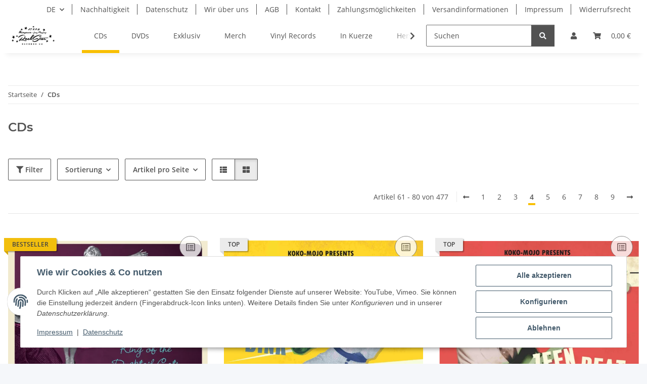

--- FILE ---
content_type: text/html; charset=utf-8
request_url: https://www.vintagerockinroots.com/CDs_1_s4
body_size: 29101
content:
<!DOCTYPE html>
<html lang="de" itemscope itemtype="https://schema.org/CollectionPage">
    
    <head>
        
            <meta http-equiv="content-type" content="text/html; charset=utf-8">
            <meta name="description" itemprop="description" content="CDs: Bop-A-Rama: King Of The Ducktail Cats - Boss Black Instrumentals Vol. 1 - Rinky Dink - Boss Black Instrumentals Vol. 2 - Boss Black Instrumentals Vol. ">
                        <meta name="viewport" content="width=device-width, initial-scale=1.0">
            <meta http-equiv="X-UA-Compatible" content="IE=edge">
                        <meta name="robots" content="index, follow">

            <meta itemprop="url" content="https://www.vintagerockinroots.com/CDs_1_s4">
            <meta property="og:type" content="website">
            <meta property="og:site_name" content="CDs, Seite 4">
            <meta property="og:title" content="CDs, Seite 4">
            <meta property="og:description" content="CDs: Bop-A-Rama: King Of The Ducktail Cats - Boss Black Instrumentals Vol. 1 - Rinky Dink - Boss Black Instrumentals Vol. 2 - Boss Black Instrumentals Vol. ">
            <meta property="og:url" content="https://www.vintagerockinroots.com/CDs_1_s4">

                                                                                                                        
                            <meta itemprop="image" content="https://www.vintagerockinroots.com/bilder/intern/shoplogo/Rockstar Shirtlogo _2_.jpg">
                <meta property="og:image" content="https://www.vintagerockinroots.com/bilder/intern/shoplogo/Rockstar Shirtlogo _2_.jpg">
                    

        <title itemprop="name">CDs, Seite 4</title>

                    <link rel="canonical" href="https://www.vintagerockinroots.com/CDs_1_s4">
        
        

        
            <link rel="icon" href="https://www.vintagerockinroots.com/favicon.ico" sizes="48x48">
            <link rel="icon" href="https://www.vintagerockinroots.com/favicon.svg" sizes="any" type="image/svg+xml">
            <link rel="apple-touch-icon" href="https://www.vintagerockinroots.com/apple-touch-icon.png">
            <link rel="manifest" href="https://www.vintagerockinroots.com/site.webmanifest">
            <meta name="msapplication-TileColor" content="#f8bf00">
            <meta name="msapplication-TileImage" content="https://www.vintagerockinroots.com/mstile-144x144.png">
        
        
            <meta name="theme-color" content="#f8bf00">
        

        
                                                    
                <style id="criticalCSS">
                    
                        :root{--blue: #007bff;--indigo: #6610f2;--purple: #6f42c1;--pink: #e83e8c;--red: #dc3545;--orange: #fd7e14;--yellow: #ffc107;--green: #28a745;--teal: #20c997;--cyan: #17a2b8;--white: #ffffff;--gray: #707070;--gray-dark: #343a40;--primary: #F8BF00;--secondary: #525252;--success: #1C871E;--info: #525252;--warning: #a56823;--danger: #b90000;--light: #f5f7fa;--dark: #525252;--gray: #707070;--gray-light: #f5f7fa;--gray-medium: #ebebeb;--gray-dark: #9b9b9b;--gray-darker: #525252;--breakpoint-xs: 0;--breakpoint-sm: 576px;--breakpoint-md: 768px;--breakpoint-lg: 992px;--breakpoint-xl: 1300px;--font-family-sans-serif: "Open Sans", sans-serif;--font-family-monospace: SFMono-Regular, Menlo, Monaco, Consolas, "Liberation Mono", "Courier New", monospace}*,*::before,*::after{box-sizing:border-box}html{font-family:sans-serif;line-height:1.15;-webkit-text-size-adjust:100%;-webkit-tap-highlight-color:rgba(0, 0, 0, 0)}article,aside,figcaption,figure,footer,header,hgroup,main,nav,section{display:block}body{margin:0;font-family:"Open Sans", sans-serif;font-size:0.875rem;font-weight:400;line-height:1.5;color:#525252;text-align:left;background-color:#f5f7fa}[tabindex="-1"]:focus:not(:focus-visible){outline:0 !important}hr{box-sizing:content-box;height:0;overflow:visible}h1,h2,h3,h4,h5,h6{margin-top:0;margin-bottom:1rem}p{margin-top:0;margin-bottom:1rem}abbr[title],abbr[data-original-title]{text-decoration:underline;text-decoration:underline dotted;cursor:help;border-bottom:0;text-decoration-skip-ink:none}address{margin-bottom:1rem;font-style:normal;line-height:inherit}ol,ul,dl{margin-top:0;margin-bottom:1rem}ol ol,ul ul,ol ul,ul ol{margin-bottom:0}dt{font-weight:700}dd{margin-bottom:0.5rem;margin-left:0}blockquote{margin:0 0 1rem}b,strong{font-weight:bolder}small{font-size:80%}sub,sup{position:relative;font-size:75%;line-height:0;vertical-align:baseline}sub{bottom:-0.25em}sup{top:-0.5em}a{color:#525252;text-decoration:underline;background-color:transparent}a:hover{color:#F8BF00;text-decoration:none}a:not([href]):not([class]){color:inherit;text-decoration:none}a:not([href]):not([class]):hover{color:inherit;text-decoration:none}pre,code,kbd,samp{font-family:SFMono-Regular, Menlo, Monaco, Consolas, "Liberation Mono", "Courier New", monospace;font-size:1em}pre{margin-top:0;margin-bottom:1rem;overflow:auto;-ms-overflow-style:scrollbar}figure{margin:0 0 1rem}img{vertical-align:middle;border-style:none}svg{overflow:hidden;vertical-align:middle}table{border-collapse:collapse}caption{padding-top:0.75rem;padding-bottom:0.75rem;color:#707070;text-align:left;caption-side:bottom}th{text-align:inherit;text-align:-webkit-match-parent}label{display:inline-block;margin-bottom:0.5rem}button{border-radius:0}button:focus:not(:focus-visible){outline:0}input,button,select,optgroup,textarea{margin:0;font-family:inherit;font-size:inherit;line-height:inherit}button,input{overflow:visible}button,select{text-transform:none}[role="button"]{cursor:pointer}select{word-wrap:normal}button,[type="button"],[type="reset"],[type="submit"]{-webkit-appearance:button}button:not(:disabled),[type="button"]:not(:disabled),[type="reset"]:not(:disabled),[type="submit"]:not(:disabled){cursor:pointer}button::-moz-focus-inner,[type="button"]::-moz-focus-inner,[type="reset"]::-moz-focus-inner,[type="submit"]::-moz-focus-inner{padding:0;border-style:none}input[type="radio"],input[type="checkbox"]{box-sizing:border-box;padding:0}textarea{overflow:auto;resize:vertical}fieldset{min-width:0;padding:0;margin:0;border:0}legend{display:block;width:100%;max-width:100%;padding:0;margin-bottom:0.5rem;font-size:1.5rem;line-height:inherit;color:inherit;white-space:normal}progress{vertical-align:baseline}[type="number"]::-webkit-inner-spin-button,[type="number"]::-webkit-outer-spin-button{height:auto}[type="search"]{outline-offset:-2px;-webkit-appearance:none}[type="search"]::-webkit-search-decoration{-webkit-appearance:none}::-webkit-file-upload-button{font:inherit;-webkit-appearance:button}output{display:inline-block}summary{display:list-item;cursor:pointer}template{display:none}[hidden]{display:none !important}.img-fluid{max-width:100%;height:auto}.img-thumbnail{padding:0.25rem;background-color:#f5f7fa;border:1px solid #dee2e6;border-radius:0.125rem;box-shadow:0 1px 2px rgba(0, 0, 0, 0.075);max-width:100%;height:auto}.figure{display:inline-block}.figure-img{margin-bottom:0.5rem;line-height:1}.figure-caption{font-size:90%;color:#707070}code{font-size:87.5%;color:#e83e8c;word-wrap:break-word}a>code{color:inherit}kbd{padding:0.2rem 0.4rem;font-size:87.5%;color:#ffffff;background-color:#212529;border-radius:0.125rem;box-shadow:inset 0 -0.1rem 0 rgba(0, 0, 0, 0.25)}kbd kbd{padding:0;font-size:100%;font-weight:700;box-shadow:none}pre{display:block;font-size:87.5%;color:#212529}pre code{font-size:inherit;color:inherit;word-break:normal}.pre-scrollable{max-height:340px;overflow-y:scroll}.container,.container-fluid,.container-sm,.container-md,.container-lg,.container-xl{width:100%;padding-right:1rem;padding-left:1rem;margin-right:auto;margin-left:auto}@media (min-width:576px){.container,.container-sm{max-width:97vw}}@media (min-width:768px){.container,.container-sm,.container-md{max-width:720px}}@media (min-width:992px){.container,.container-sm,.container-md,.container-lg{max-width:960px}}@media (min-width:1300px){.container,.container-sm,.container-md,.container-lg,.container-xl{max-width:1250px}}.row{display:flex;flex-wrap:wrap;margin-right:-1rem;margin-left:-1rem}.no-gutters{margin-right:0;margin-left:0}.no-gutters>.col,.no-gutters>[class*="col-"]{padding-right:0;padding-left:0}.col-1,.col-2,.col-3,.col-4,.col-5,.col-6,.col-7,.col-8,.col-9,.col-10,.col-11,.col-12,.col,.col-auto,.col-sm-1,.col-sm-2,.col-sm-3,.col-sm-4,.col-sm-5,.col-sm-6,.col-sm-7,.col-sm-8,.col-sm-9,.col-sm-10,.col-sm-11,.col-sm-12,.col-sm,.col-sm-auto,.col-md-1,.col-md-2,.col-md-3,.col-md-4,.col-md-5,.col-md-6,.col-md-7,.col-md-8,.col-md-9,.col-md-10,.col-md-11,.col-md-12,.col-md,.col-md-auto,.col-lg-1,.col-lg-2,.col-lg-3,.col-lg-4,.col-lg-5,.col-lg-6,.col-lg-7,.col-lg-8,.col-lg-9,.col-lg-10,.col-lg-11,.col-lg-12,.col-lg,.col-lg-auto,.col-xl-1,.col-xl-2,.col-xl-3,.col-xl-4,.col-xl-5,.col-xl-6,.col-xl-7,.col-xl-8,.col-xl-9,.col-xl-10,.col-xl-11,.col-xl-12,.col-xl,.col-xl-auto{position:relative;width:100%;padding-right:1rem;padding-left:1rem}.col{flex-basis:0;flex-grow:1;max-width:100%}.row-cols-1>*{flex:0 0 100%;max-width:100%}.row-cols-2>*{flex:0 0 50%;max-width:50%}.row-cols-3>*{flex:0 0 33.3333333333%;max-width:33.3333333333%}.row-cols-4>*{flex:0 0 25%;max-width:25%}.row-cols-5>*{flex:0 0 20%;max-width:20%}.row-cols-6>*{flex:0 0 16.6666666667%;max-width:16.6666666667%}.col-auto{flex:0 0 auto;width:auto;max-width:100%}.col-1{flex:0 0 8.33333333%;max-width:8.33333333%}.col-2{flex:0 0 16.66666667%;max-width:16.66666667%}.col-3{flex:0 0 25%;max-width:25%}.col-4{flex:0 0 33.33333333%;max-width:33.33333333%}.col-5{flex:0 0 41.66666667%;max-width:41.66666667%}.col-6{flex:0 0 50%;max-width:50%}.col-7{flex:0 0 58.33333333%;max-width:58.33333333%}.col-8{flex:0 0 66.66666667%;max-width:66.66666667%}.col-9{flex:0 0 75%;max-width:75%}.col-10{flex:0 0 83.33333333%;max-width:83.33333333%}.col-11{flex:0 0 91.66666667%;max-width:91.66666667%}.col-12{flex:0 0 100%;max-width:100%}.order-first{order:-1}.order-last{order:13}.order-0{order:0}.order-1{order:1}.order-2{order:2}.order-3{order:3}.order-4{order:4}.order-5{order:5}.order-6{order:6}.order-7{order:7}.order-8{order:8}.order-9{order:9}.order-10{order:10}.order-11{order:11}.order-12{order:12}.offset-1{margin-left:8.33333333%}.offset-2{margin-left:16.66666667%}.offset-3{margin-left:25%}.offset-4{margin-left:33.33333333%}.offset-5{margin-left:41.66666667%}.offset-6{margin-left:50%}.offset-7{margin-left:58.33333333%}.offset-8{margin-left:66.66666667%}.offset-9{margin-left:75%}.offset-10{margin-left:83.33333333%}.offset-11{margin-left:91.66666667%}@media (min-width:576px){.col-sm{flex-basis:0;flex-grow:1;max-width:100%}.row-cols-sm-1>*{flex:0 0 100%;max-width:100%}.row-cols-sm-2>*{flex:0 0 50%;max-width:50%}.row-cols-sm-3>*{flex:0 0 33.3333333333%;max-width:33.3333333333%}.row-cols-sm-4>*{flex:0 0 25%;max-width:25%}.row-cols-sm-5>*{flex:0 0 20%;max-width:20%}.row-cols-sm-6>*{flex:0 0 16.6666666667%;max-width:16.6666666667%}.col-sm-auto{flex:0 0 auto;width:auto;max-width:100%}.col-sm-1{flex:0 0 8.33333333%;max-width:8.33333333%}.col-sm-2{flex:0 0 16.66666667%;max-width:16.66666667%}.col-sm-3{flex:0 0 25%;max-width:25%}.col-sm-4{flex:0 0 33.33333333%;max-width:33.33333333%}.col-sm-5{flex:0 0 41.66666667%;max-width:41.66666667%}.col-sm-6{flex:0 0 50%;max-width:50%}.col-sm-7{flex:0 0 58.33333333%;max-width:58.33333333%}.col-sm-8{flex:0 0 66.66666667%;max-width:66.66666667%}.col-sm-9{flex:0 0 75%;max-width:75%}.col-sm-10{flex:0 0 83.33333333%;max-width:83.33333333%}.col-sm-11{flex:0 0 91.66666667%;max-width:91.66666667%}.col-sm-12{flex:0 0 100%;max-width:100%}.order-sm-first{order:-1}.order-sm-last{order:13}.order-sm-0{order:0}.order-sm-1{order:1}.order-sm-2{order:2}.order-sm-3{order:3}.order-sm-4{order:4}.order-sm-5{order:5}.order-sm-6{order:6}.order-sm-7{order:7}.order-sm-8{order:8}.order-sm-9{order:9}.order-sm-10{order:10}.order-sm-11{order:11}.order-sm-12{order:12}.offset-sm-0{margin-left:0}.offset-sm-1{margin-left:8.33333333%}.offset-sm-2{margin-left:16.66666667%}.offset-sm-3{margin-left:25%}.offset-sm-4{margin-left:33.33333333%}.offset-sm-5{margin-left:41.66666667%}.offset-sm-6{margin-left:50%}.offset-sm-7{margin-left:58.33333333%}.offset-sm-8{margin-left:66.66666667%}.offset-sm-9{margin-left:75%}.offset-sm-10{margin-left:83.33333333%}.offset-sm-11{margin-left:91.66666667%}}@media (min-width:768px){.col-md{flex-basis:0;flex-grow:1;max-width:100%}.row-cols-md-1>*{flex:0 0 100%;max-width:100%}.row-cols-md-2>*{flex:0 0 50%;max-width:50%}.row-cols-md-3>*{flex:0 0 33.3333333333%;max-width:33.3333333333%}.row-cols-md-4>*{flex:0 0 25%;max-width:25%}.row-cols-md-5>*{flex:0 0 20%;max-width:20%}.row-cols-md-6>*{flex:0 0 16.6666666667%;max-width:16.6666666667%}.col-md-auto{flex:0 0 auto;width:auto;max-width:100%}.col-md-1{flex:0 0 8.33333333%;max-width:8.33333333%}.col-md-2{flex:0 0 16.66666667%;max-width:16.66666667%}.col-md-3{flex:0 0 25%;max-width:25%}.col-md-4{flex:0 0 33.33333333%;max-width:33.33333333%}.col-md-5{flex:0 0 41.66666667%;max-width:41.66666667%}.col-md-6{flex:0 0 50%;max-width:50%}.col-md-7{flex:0 0 58.33333333%;max-width:58.33333333%}.col-md-8{flex:0 0 66.66666667%;max-width:66.66666667%}.col-md-9{flex:0 0 75%;max-width:75%}.col-md-10{flex:0 0 83.33333333%;max-width:83.33333333%}.col-md-11{flex:0 0 91.66666667%;max-width:91.66666667%}.col-md-12{flex:0 0 100%;max-width:100%}.order-md-first{order:-1}.order-md-last{order:13}.order-md-0{order:0}.order-md-1{order:1}.order-md-2{order:2}.order-md-3{order:3}.order-md-4{order:4}.order-md-5{order:5}.order-md-6{order:6}.order-md-7{order:7}.order-md-8{order:8}.order-md-9{order:9}.order-md-10{order:10}.order-md-11{order:11}.order-md-12{order:12}.offset-md-0{margin-left:0}.offset-md-1{margin-left:8.33333333%}.offset-md-2{margin-left:16.66666667%}.offset-md-3{margin-left:25%}.offset-md-4{margin-left:33.33333333%}.offset-md-5{margin-left:41.66666667%}.offset-md-6{margin-left:50%}.offset-md-7{margin-left:58.33333333%}.offset-md-8{margin-left:66.66666667%}.offset-md-9{margin-left:75%}.offset-md-10{margin-left:83.33333333%}.offset-md-11{margin-left:91.66666667%}}@media (min-width:992px){.col-lg{flex-basis:0;flex-grow:1;max-width:100%}.row-cols-lg-1>*{flex:0 0 100%;max-width:100%}.row-cols-lg-2>*{flex:0 0 50%;max-width:50%}.row-cols-lg-3>*{flex:0 0 33.3333333333%;max-width:33.3333333333%}.row-cols-lg-4>*{flex:0 0 25%;max-width:25%}.row-cols-lg-5>*{flex:0 0 20%;max-width:20%}.row-cols-lg-6>*{flex:0 0 16.6666666667%;max-width:16.6666666667%}.col-lg-auto{flex:0 0 auto;width:auto;max-width:100%}.col-lg-1{flex:0 0 8.33333333%;max-width:8.33333333%}.col-lg-2{flex:0 0 16.66666667%;max-width:16.66666667%}.col-lg-3{flex:0 0 25%;max-width:25%}.col-lg-4{flex:0 0 33.33333333%;max-width:33.33333333%}.col-lg-5{flex:0 0 41.66666667%;max-width:41.66666667%}.col-lg-6{flex:0 0 50%;max-width:50%}.col-lg-7{flex:0 0 58.33333333%;max-width:58.33333333%}.col-lg-8{flex:0 0 66.66666667%;max-width:66.66666667%}.col-lg-9{flex:0 0 75%;max-width:75%}.col-lg-10{flex:0 0 83.33333333%;max-width:83.33333333%}.col-lg-11{flex:0 0 91.66666667%;max-width:91.66666667%}.col-lg-12{flex:0 0 100%;max-width:100%}.order-lg-first{order:-1}.order-lg-last{order:13}.order-lg-0{order:0}.order-lg-1{order:1}.order-lg-2{order:2}.order-lg-3{order:3}.order-lg-4{order:4}.order-lg-5{order:5}.order-lg-6{order:6}.order-lg-7{order:7}.order-lg-8{order:8}.order-lg-9{order:9}.order-lg-10{order:10}.order-lg-11{order:11}.order-lg-12{order:12}.offset-lg-0{margin-left:0}.offset-lg-1{margin-left:8.33333333%}.offset-lg-2{margin-left:16.66666667%}.offset-lg-3{margin-left:25%}.offset-lg-4{margin-left:33.33333333%}.offset-lg-5{margin-left:41.66666667%}.offset-lg-6{margin-left:50%}.offset-lg-7{margin-left:58.33333333%}.offset-lg-8{margin-left:66.66666667%}.offset-lg-9{margin-left:75%}.offset-lg-10{margin-left:83.33333333%}.offset-lg-11{margin-left:91.66666667%}}@media (min-width:1300px){.col-xl{flex-basis:0;flex-grow:1;max-width:100%}.row-cols-xl-1>*{flex:0 0 100%;max-width:100%}.row-cols-xl-2>*{flex:0 0 50%;max-width:50%}.row-cols-xl-3>*{flex:0 0 33.3333333333%;max-width:33.3333333333%}.row-cols-xl-4>*{flex:0 0 25%;max-width:25%}.row-cols-xl-5>*{flex:0 0 20%;max-width:20%}.row-cols-xl-6>*{flex:0 0 16.6666666667%;max-width:16.6666666667%}.col-xl-auto{flex:0 0 auto;width:auto;max-width:100%}.col-xl-1{flex:0 0 8.33333333%;max-width:8.33333333%}.col-xl-2{flex:0 0 16.66666667%;max-width:16.66666667%}.col-xl-3{flex:0 0 25%;max-width:25%}.col-xl-4{flex:0 0 33.33333333%;max-width:33.33333333%}.col-xl-5{flex:0 0 41.66666667%;max-width:41.66666667%}.col-xl-6{flex:0 0 50%;max-width:50%}.col-xl-7{flex:0 0 58.33333333%;max-width:58.33333333%}.col-xl-8{flex:0 0 66.66666667%;max-width:66.66666667%}.col-xl-9{flex:0 0 75%;max-width:75%}.col-xl-10{flex:0 0 83.33333333%;max-width:83.33333333%}.col-xl-11{flex:0 0 91.66666667%;max-width:91.66666667%}.col-xl-12{flex:0 0 100%;max-width:100%}.order-xl-first{order:-1}.order-xl-last{order:13}.order-xl-0{order:0}.order-xl-1{order:1}.order-xl-2{order:2}.order-xl-3{order:3}.order-xl-4{order:4}.order-xl-5{order:5}.order-xl-6{order:6}.order-xl-7{order:7}.order-xl-8{order:8}.order-xl-9{order:9}.order-xl-10{order:10}.order-xl-11{order:11}.order-xl-12{order:12}.offset-xl-0{margin-left:0}.offset-xl-1{margin-left:8.33333333%}.offset-xl-2{margin-left:16.66666667%}.offset-xl-3{margin-left:25%}.offset-xl-4{margin-left:33.33333333%}.offset-xl-5{margin-left:41.66666667%}.offset-xl-6{margin-left:50%}.offset-xl-7{margin-left:58.33333333%}.offset-xl-8{margin-left:66.66666667%}.offset-xl-9{margin-left:75%}.offset-xl-10{margin-left:83.33333333%}.offset-xl-11{margin-left:91.66666667%}}.nav{display:flex;flex-wrap:wrap;padding-left:0;margin-bottom:0;list-style:none}.nav-link{display:block;padding:0.5rem 1rem;text-decoration:none}.nav-link:hover,.nav-link:focus{text-decoration:none}.nav-link.disabled{color:#707070;pointer-events:none;cursor:default}.nav-tabs{border-bottom:1px solid #dee2e6}.nav-tabs .nav-link{margin-bottom:-1px;background-color:transparent;border:1px solid transparent;border-top-left-radius:0;border-top-right-radius:0}.nav-tabs .nav-link:hover,.nav-tabs .nav-link:focus{isolation:isolate;border-color:transparent}.nav-tabs .nav-link.disabled{color:#707070;background-color:transparent;border-color:transparent}.nav-tabs .nav-link.active,.nav-tabs .nav-item.show .nav-link{color:#525252;background-color:transparent;border-color:#F8BF00}.nav-tabs .dropdown-menu{margin-top:-1px;border-top-left-radius:0;border-top-right-radius:0}.nav-pills .nav-link{background:none;border:0;border-radius:0.125rem}.nav-pills .nav-link.active,.nav-pills .show>.nav-link{color:#ffffff;background-color:#F8BF00}.nav-fill>.nav-link,.nav-fill .nav-item{flex:1 1 auto;text-align:center}.nav-justified>.nav-link,.nav-justified .nav-item{flex-basis:0;flex-grow:1;text-align:center}.tab-content>.tab-pane{display:none}.tab-content>.active{display:block}.navbar{position:relative;display:flex;flex-wrap:wrap;align-items:center;justify-content:space-between;padding:0.4rem 1rem}.navbar .container,.navbar .container-fluid,.navbar .container-sm,.navbar .container-md,.navbar .container-lg,.navbar .container-xl,.navbar>.container-sm,.navbar>.container-md,.navbar>.container-lg,.navbar>.container-xl{display:flex;flex-wrap:wrap;align-items:center;justify-content:space-between}.navbar-brand{display:inline-block;padding-top:0.40625rem;padding-bottom:0.40625rem;margin-right:1rem;font-size:1rem;line-height:inherit;white-space:nowrap}.navbar-brand:hover,.navbar-brand:focus{text-decoration:none}.navbar-nav{display:flex;flex-direction:column;padding-left:0;margin-bottom:0;list-style:none}.navbar-nav .nav-link{padding-right:0;padding-left:0}.navbar-nav .dropdown-menu{position:static;float:none}.navbar-text{display:inline-block;padding-top:0.5rem;padding-bottom:0.5rem}.navbar-collapse{flex-basis:100%;flex-grow:1;align-items:center}.navbar-toggler{padding:0.25rem 0.75rem;font-size:1rem;line-height:1;background-color:transparent;border:1px solid transparent;border-radius:0.125rem}.navbar-toggler:hover,.navbar-toggler:focus{text-decoration:none}.navbar-toggler-icon{display:inline-block;width:1.5em;height:1.5em;vertical-align:middle;content:"";background:50% / 100% 100% no-repeat}.navbar-nav-scroll{max-height:75vh;overflow-y:auto}@media (max-width:575.98px){.navbar-expand-sm>.container,.navbar-expand-sm>.container-fluid,.navbar-expand-sm>.container-sm,.navbar-expand-sm>.container-md,.navbar-expand-sm>.container-lg,.navbar-expand-sm>.container-xl{padding-right:0;padding-left:0}}@media (min-width:576px){.navbar-expand-sm{flex-flow:row nowrap;justify-content:flex-start}.navbar-expand-sm .navbar-nav{flex-direction:row}.navbar-expand-sm .navbar-nav .dropdown-menu{position:absolute}.navbar-expand-sm .navbar-nav .nav-link{padding-right:1.5rem;padding-left:1.5rem}.navbar-expand-sm>.container,.navbar-expand-sm>.container-fluid,.navbar-expand-sm>.container-sm,.navbar-expand-sm>.container-md,.navbar-expand-sm>.container-lg,.navbar-expand-sm>.container-xl{flex-wrap:nowrap}.navbar-expand-sm .navbar-nav-scroll{overflow:visible}.navbar-expand-sm .navbar-collapse{display:flex !important;flex-basis:auto}.navbar-expand-sm .navbar-toggler{display:none}}@media (max-width:767.98px){.navbar-expand-md>.container,.navbar-expand-md>.container-fluid,.navbar-expand-md>.container-sm,.navbar-expand-md>.container-md,.navbar-expand-md>.container-lg,.navbar-expand-md>.container-xl{padding-right:0;padding-left:0}}@media (min-width:768px){.navbar-expand-md{flex-flow:row nowrap;justify-content:flex-start}.navbar-expand-md .navbar-nav{flex-direction:row}.navbar-expand-md .navbar-nav .dropdown-menu{position:absolute}.navbar-expand-md .navbar-nav .nav-link{padding-right:1.5rem;padding-left:1.5rem}.navbar-expand-md>.container,.navbar-expand-md>.container-fluid,.navbar-expand-md>.container-sm,.navbar-expand-md>.container-md,.navbar-expand-md>.container-lg,.navbar-expand-md>.container-xl{flex-wrap:nowrap}.navbar-expand-md .navbar-nav-scroll{overflow:visible}.navbar-expand-md .navbar-collapse{display:flex !important;flex-basis:auto}.navbar-expand-md .navbar-toggler{display:none}}@media (max-width:991.98px){.navbar-expand-lg>.container,.navbar-expand-lg>.container-fluid,.navbar-expand-lg>.container-sm,.navbar-expand-lg>.container-md,.navbar-expand-lg>.container-lg,.navbar-expand-lg>.container-xl{padding-right:0;padding-left:0}}@media (min-width:992px){.navbar-expand-lg{flex-flow:row nowrap;justify-content:flex-start}.navbar-expand-lg .navbar-nav{flex-direction:row}.navbar-expand-lg .navbar-nav .dropdown-menu{position:absolute}.navbar-expand-lg .navbar-nav .nav-link{padding-right:1.5rem;padding-left:1.5rem}.navbar-expand-lg>.container,.navbar-expand-lg>.container-fluid,.navbar-expand-lg>.container-sm,.navbar-expand-lg>.container-md,.navbar-expand-lg>.container-lg,.navbar-expand-lg>.container-xl{flex-wrap:nowrap}.navbar-expand-lg .navbar-nav-scroll{overflow:visible}.navbar-expand-lg .navbar-collapse{display:flex !important;flex-basis:auto}.navbar-expand-lg .navbar-toggler{display:none}}@media (max-width:1299.98px){.navbar-expand-xl>.container,.navbar-expand-xl>.container-fluid,.navbar-expand-xl>.container-sm,.navbar-expand-xl>.container-md,.navbar-expand-xl>.container-lg,.navbar-expand-xl>.container-xl{padding-right:0;padding-left:0}}@media (min-width:1300px){.navbar-expand-xl{flex-flow:row nowrap;justify-content:flex-start}.navbar-expand-xl .navbar-nav{flex-direction:row}.navbar-expand-xl .navbar-nav .dropdown-menu{position:absolute}.navbar-expand-xl .navbar-nav .nav-link{padding-right:1.5rem;padding-left:1.5rem}.navbar-expand-xl>.container,.navbar-expand-xl>.container-fluid,.navbar-expand-xl>.container-sm,.navbar-expand-xl>.container-md,.navbar-expand-xl>.container-lg,.navbar-expand-xl>.container-xl{flex-wrap:nowrap}.navbar-expand-xl .navbar-nav-scroll{overflow:visible}.navbar-expand-xl .navbar-collapse{display:flex !important;flex-basis:auto}.navbar-expand-xl .navbar-toggler{display:none}}.navbar-expand{flex-flow:row nowrap;justify-content:flex-start}.navbar-expand>.container,.navbar-expand>.container-fluid,.navbar-expand>.container-sm,.navbar-expand>.container-md,.navbar-expand>.container-lg,.navbar-expand>.container-xl{padding-right:0;padding-left:0}.navbar-expand .navbar-nav{flex-direction:row}.navbar-expand .navbar-nav .dropdown-menu{position:absolute}.navbar-expand .navbar-nav .nav-link{padding-right:1.5rem;padding-left:1.5rem}.navbar-expand>.container,.navbar-expand>.container-fluid,.navbar-expand>.container-sm,.navbar-expand>.container-md,.navbar-expand>.container-lg,.navbar-expand>.container-xl{flex-wrap:nowrap}.navbar-expand .navbar-nav-scroll{overflow:visible}.navbar-expand .navbar-collapse{display:flex !important;flex-basis:auto}.navbar-expand .navbar-toggler{display:none}.navbar-light .navbar-brand{color:rgba(0, 0, 0, 0.9)}.navbar-light .navbar-brand:hover,.navbar-light .navbar-brand:focus{color:rgba(0, 0, 0, 0.9)}.navbar-light .navbar-nav .nav-link{color:#525252}.navbar-light .navbar-nav .nav-link:hover,.navbar-light .navbar-nav .nav-link:focus{color:#F8BF00}.navbar-light .navbar-nav .nav-link.disabled{color:rgba(0, 0, 0, 0.3)}.navbar-light .navbar-nav .show>.nav-link,.navbar-light .navbar-nav .active>.nav-link,.navbar-light .navbar-nav .nav-link.show,.navbar-light .navbar-nav .nav-link.active{color:rgba(0, 0, 0, 0.9)}.navbar-light .navbar-toggler{color:#525252;border-color:rgba(0, 0, 0, 0.1)}.navbar-light .navbar-toggler-icon{background-image:url("data:image/svg+xml,%3csvg xmlns='http://www.w3.org/2000/svg' width='30' height='30' viewBox='0 0 30 30'%3e%3cpath stroke='%23525252' stroke-linecap='round' stroke-miterlimit='10' stroke-width='2' d='M4 7h22M4 15h22M4 23h22'/%3e%3c/svg%3e")}.navbar-light .navbar-text{color:#525252}.navbar-light .navbar-text a{color:rgba(0, 0, 0, 0.9)}.navbar-light .navbar-text a:hover,.navbar-light .navbar-text a:focus{color:rgba(0, 0, 0, 0.9)}.navbar-dark .navbar-brand{color:#ffffff}.navbar-dark .navbar-brand:hover,.navbar-dark .navbar-brand:focus{color:#ffffff}.navbar-dark .navbar-nav .nav-link{color:rgba(255, 255, 255, 0.5)}.navbar-dark .navbar-nav .nav-link:hover,.navbar-dark .navbar-nav .nav-link:focus{color:rgba(255, 255, 255, 0.75)}.navbar-dark .navbar-nav .nav-link.disabled{color:rgba(255, 255, 255, 0.25)}.navbar-dark .navbar-nav .show>.nav-link,.navbar-dark .navbar-nav .active>.nav-link,.navbar-dark .navbar-nav .nav-link.show,.navbar-dark .navbar-nav .nav-link.active{color:#ffffff}.navbar-dark .navbar-toggler{color:rgba(255, 255, 255, 0.5);border-color:rgba(255, 255, 255, 0.1)}.navbar-dark .navbar-toggler-icon{background-image:url("data:image/svg+xml,%3csvg xmlns='http://www.w3.org/2000/svg' width='30' height='30' viewBox='0 0 30 30'%3e%3cpath stroke='rgba%28255, 255, 255, 0.5%29' stroke-linecap='round' stroke-miterlimit='10' stroke-width='2' d='M4 7h22M4 15h22M4 23h22'/%3e%3c/svg%3e")}.navbar-dark .navbar-text{color:rgba(255, 255, 255, 0.5)}.navbar-dark .navbar-text a{color:#ffffff}.navbar-dark .navbar-text a:hover,.navbar-dark .navbar-text a:focus{color:#ffffff}.pagination-sm .page-item.active .page-link::after,.pagination-sm .page-item.active .page-text::after{left:0.375rem;right:0.375rem}.pagination-lg .page-item.active .page-link::after,.pagination-lg .page-item.active .page-text::after{left:1.125rem;right:1.125rem}.page-item{position:relative}.page-item.active{font-weight:700}.page-item.active .page-link::after,.page-item.active .page-text::after{content:"";position:absolute;left:0.5625rem;bottom:0;right:0.5625rem;border-bottom:4px solid #F8BF00}@media (min-width:768px){.dropdown-item.page-item{background-color:transparent}}.page-link,.page-text{text-decoration:none}.pagination{margin-bottom:0;justify-content:space-between;align-items:center}@media (min-width:768px){.pagination{justify-content:normal}.pagination .dropdown>.btn{display:none}.pagination .dropdown-menu{position:static !important;transform:none !important;display:flex;margin:0;padding:0;border:0;min-width:auto}.pagination .dropdown-item{width:auto;display:inline-block;padding:0}.pagination .dropdown-item.active{background-color:transparent;color:#525252}.pagination .dropdown-item:hover{background-color:transparent}.pagination .pagination-site{display:none}}@media (max-width:767.98px){.pagination .dropdown-item{padding:0}.pagination .dropdown-item.active .page-link,.pagination .dropdown-item.active .page-text,.pagination .dropdown-item:active .page-link,.pagination .dropdown-item:active .page-text{color:#525252}}.productlist-page-nav{align-items:center}.productlist-page-nav .pagination{margin:0}.productlist-page-nav .displayoptions{margin-bottom:1rem}@media (min-width:768px){.productlist-page-nav .displayoptions{margin-bottom:0}}.productlist-page-nav .displayoptions .btn-group+.btn-group+.btn-group{margin-left:0.5rem}.productlist-page-nav .result-option-wrapper{margin-right:0.5rem}.productlist-page-nav .productlist-item-info{margin-bottom:0.5rem;margin-left:auto;margin-right:auto;display:flex}@media (min-width:768px){.productlist-page-nav .productlist-item-info{margin-right:0;margin-bottom:0}.productlist-page-nav .productlist-item-info.productlist-item-border{border-right:1px solid #ebebeb;padding-right:1rem}}.productlist-page-nav.productlist-page-nav-header-m{margin-top:3rem}@media (min-width:768px){.productlist-page-nav.productlist-page-nav-header-m{margin-top:2rem}.productlist-page-nav.productlist-page-nav-header-m>.col{margin-top:1rem}}.productlist-page-nav-bottom{margin-bottom:2rem}.pagination-wrapper{margin-bottom:1rem;align-items:center;border-top:1px solid #f5f7fa;border-bottom:1px solid #f5f7fa;padding-top:0.5rem;padding-bottom:0.5rem}.pagination-wrapper .pagination-entries{font-weight:700;margin-bottom:1rem}@media (min-width:768px){.pagination-wrapper .pagination-entries{margin-bottom:0}}.pagination-wrapper .pagination-selects{margin-left:auto;margin-top:1rem}@media (min-width:768px){.pagination-wrapper .pagination-selects{margin-left:0;margin-top:0}}.pagination-wrapper .pagination-selects .pagination-selects-entries{margin-bottom:1rem}@media (min-width:768px){.pagination-wrapper .pagination-selects .pagination-selects-entries{margin-right:1rem;margin-bottom:0}}.pagination-no-wrapper{border:0;padding-top:0;padding-bottom:0}.topbar-wrapper{position:relative;z-index:1021;flex-direction:row-reverse}.sticky-header header{position:sticky;top:0}#jtl-nav-wrapper .form-control::placeholder,#jtl-nav-wrapper .form-control:focus::placeholder{color:#525252}#jtl-nav-wrapper .label-slide .form-group:not(.exclude-from-label-slide):not(.checkbox) label{background:#ffffff;color:#525252}header{box-shadow:0 1rem 0.5625rem -0.75rem rgba(0, 0, 0, 0.06);position:relative;z-index:1020}header .dropdown-menu{background-color:#ffffff;color:#525252}header .navbar-toggler{color:#525252}header .navbar-brand img{max-width:50vw;object-fit:contain}header .nav-right .dropdown-menu{margin-top:-0.03125rem;box-shadow:inset 0 1rem 0.5625rem -0.75rem rgba(0, 0, 0, 0.06)}@media (min-width:992px){header #mainNavigation{margin-right:1rem}}@media (max-width:991.98px){header .navbar-brand img{max-width:30vw}header .dropup,header .dropright,header .dropdown,header .dropleft,header .col,header [class*="col-"]{position:static}header .navbar-collapse{position:fixed;top:0;left:0;display:block;height:100vh !important;-webkit-overflow-scrolling:touch;max-width:16.875rem;transition:all 0.2s ease-in-out;z-index:1050;width:100%;background:#ffffff}header .navbar-collapse:not(.show){transform:translateX(-100%)}header .navbar-nav{transition:all 0.2s ease-in-out}header .navbar-nav .nav-item,header .navbar-nav .nav-link{margin-left:0;margin-right:0;padding-left:1rem;padding-right:1rem;padding-top:1rem;padding-bottom:1rem}header .navbar-nav .nav-link{margin-top:-1rem;margin-bottom:-1rem;margin-left:-1rem;margin-right:-1rem;display:flex;align-items:center;justify-content:space-between}header .navbar-nav .nav-link::after{content:'\f054' !important;font-family:"Font Awesome 5 Free" !important;font-weight:900;margin-left:0.5rem;margin-top:0;font-size:0.75em}header .navbar-nav .nav-item.dropdown>.nav-link>.product-count{display:none}header .navbar-nav .nav-item:not(.dropdown) .nav-link::after{display:none}header .navbar-nav .dropdown-menu{position:absolute;left:100%;top:0;box-shadow:none;width:100%;padding:0;margin:0}header .navbar-nav .dropdown-menu:not(.show){display:none}header .navbar-nav .dropdown-body{margin:0}header .navbar-nav .nav{flex-direction:column}header .nav-mobile-header{padding-left:1rem;padding-right:1rem}header .nav-mobile-header>.row{height:3.125rem}header .nav-mobile-header .nav-mobile-header-hr{margin-top:0;margin-bottom:0}header .nav-mobile-body{height:calc(100vh - 3.125rem);height:calc(var(--vh, 1vh) * 100 - 3.125rem);overflow-y:auto;position:relative}header .nav-scrollbar-inner{overflow:visible}header .nav-right{font-size:1rem}header .nav-right .dropdown-menu{width:100%}}@media (min-width:992px){header .navbar-collapse{height:4.3125rem}header .navbar-nav>.nav-item>.nav-link{position:relative;padding:1.5rem}header .navbar-nav>.nav-item>.nav-link::before{content:"";position:absolute;bottom:0;left:50%;transform:translateX(-50%);border-width:0 0 6px;border-color:#F8BF00;border-style:solid;transition:width 0.4s;width:0}header .navbar-nav>.nav-item.active>.nav-link::before,header .navbar-nav>.nav-item:hover>.nav-link::before,header .navbar-nav>.nav-item.hover>.nav-link::before{width:100%}header .navbar-nav>.nav-item>.dropdown-menu{max-height:calc(100vh - 12.5rem);overflow:auto;margin-top:-0.03125rem;box-shadow:inset 0 1rem 0.5625rem -0.75rem rgba(0, 0, 0, 0.06)}header .navbar-nav>.nav-item.dropdown-full{position:static}header .navbar-nav>.nav-item.dropdown-full .dropdown-menu{width:100%}header .navbar-nav>.nav-item .product-count{display:none}header .navbar-nav>.nav-item .nav{flex-wrap:wrap}header .navbar-nav .nav .nav-link{padding:0}header .navbar-nav .nav .nav-link::after{display:none}header .navbar-nav .dropdown .nav-item{width:100%}header .nav-mobile-body{align-self:flex-start;width:100%}header .nav-scrollbar-inner{width:100%}header .nav-right .nav-link{padding-top:1.5rem;padding-bottom:1.5rem}header .submenu-headline::after{display:none}header .submenu-headline-toplevel{font-family:Montserrat, sans-serif;font-size:1rem;border-bottom:1px solid #ebebeb;margin-bottom:1rem}header .subcategory-wrapper .categories-recursive-dropdown{display:block;position:static !important;box-shadow:none}header .subcategory-wrapper .categories-recursive-dropdown>.nav{flex-direction:column}header .subcategory-wrapper .categories-recursive-dropdown .categories-recursive-dropdown{margin-left:0.25rem}}header .submenu-headline-image{margin-bottom:1rem;display:none}@media (min-width:992px){header .submenu-headline-image{display:block}}header #burger-menu{margin-right:1rem}header .table,header .dropdown-item,header .btn-outline-primary{color:#525252}header .dropdown-item{background-color:transparent}header .dropdown-item:hover{background-color:#f5f7fa}header .btn-outline-primary:hover{color:#525252}@media (min-width:992px){.nav-item-lg-m{margin-top:1.5rem;margin-bottom:1.5rem}}.fixed-search{background-color:#ffffff;box-shadow:0 0.25rem 0.5rem rgba(0, 0, 0, 0.2);padding-top:0.5rem;padding-bottom:0.5rem}.fixed-search .form-control{background-color:#ffffff;color:#525252}.fixed-search .form-control::placeholder{color:#525252}.main-search .twitter-typeahead{display:flex;flex-grow:1}.form-clear{align-items:center;bottom:8px;color:#525252;cursor:pointer;display:flex;height:24px;justify-content:center;position:absolute;right:52px;width:24px;z-index:10}.account-icon-dropdown .account-icon-dropdown-pass{margin-bottom:2rem}.account-icon-dropdown .dropdown-footer{background-color:#f5f7fa}.account-icon-dropdown .dropdown-footer a{text-decoration:underline}.account-icon-dropdown .account-icon-dropdown-logout{padding-bottom:0.5rem}.cart-dropdown-shipping-notice{color:#707070}.is-checkout header,.is-checkout .navbar{height:2.8rem}@media (min-width:992px){.is-checkout header,.is-checkout .navbar{height:4.2625rem}}.is-checkout .search-form-wrapper-fixed,.is-checkout .fixed-search{display:none}@media (max-width:991.98px){.nav-icons{height:2.8rem}}.search-form-wrapper-fixed{padding-top:0.5rem;padding-bottom:0.5rem}.full-width-mega .main-search-wrapper .twitter-typeahead{flex:1}@media (min-width:992px){.full-width-mega .main-search-wrapper{display:block}}@media (max-width:991.98px){.full-width-mega.sticky-top .main-search-wrapper{padding-right:0;padding-left:0;flex:0 0 auto;width:auto;max-width:100%}.full-width-mega.sticky-top .main-search-wrapper+.col,.full-width-mega.sticky-top .main-search-wrapper a{padding-left:0}.full-width-mega.sticky-top .main-search-wrapper .nav-link{padding-right:0.7rem}.full-width-mega .secure-checkout-icon{flex:0 0 auto;width:auto;max-width:100%;margin-left:auto}.full-width-mega .toggler-logo-wrapper{position:initial;width:max-content}}.full-width-mega .nav-icons-wrapper{padding-left:0}.full-width-mega .nav-logo-wrapper{padding-right:0;margin-right:auto}@media (min-width:992px){.full-width-mega .navbar-expand-lg .nav-multiple-row .navbar-nav{flex-wrap:wrap}.full-width-mega #mainNavigation.nav-multiple-row{height:auto;margin-right:0}.full-width-mega .nav-multiple-row .nav-scrollbar-inner{padding-bottom:0}.full-width-mega .nav-multiple-row .nav-scrollbar-arrow{display:none}.full-width-mega .menu-search-position-center .main-search-wrapper{margin-right:auto}.full-width-mega .menu-search-position-left .main-search-wrapper{margin-right:auto}.full-width-mega .menu-search-position-left .nav-logo-wrapper{margin-right:initial}.full-width-mega .menu-center-center.menu-multiple-rows-multiple .nav-scrollbar-inner{justify-content:center}.full-width-mega .menu-center-space-between.menu-multiple-rows-multiple .nav-scrollbar-inner{justify-content:space-between}}@media (min-width:992px){header.full-width-mega .nav-right .dropdown-menu{box-shadow:0 0 7px #000000}header .nav-multiple-row .navbar-nav>.nav-item>.nav-link{padding:1rem 1.5rem}}.slick-slider{position:relative;display:block;box-sizing:border-box;-webkit-touch-callout:none;-webkit-user-select:none;-khtml-user-select:none;-moz-user-select:none;-ms-user-select:none;user-select:none;-ms-touch-action:pan-y;touch-action:pan-y;-webkit-tap-highlight-color:transparent}.slick-list{position:relative;overflow:hidden;display:block;margin:0;padding:0}.slick-list:focus{outline:none}.slick-list.dragging{cursor:pointer;cursor:hand}.slick-slider .slick-track,.slick-slider .slick-list{-webkit-transform:translate3d(0, 0, 0);-moz-transform:translate3d(0, 0, 0);-ms-transform:translate3d(0, 0, 0);-o-transform:translate3d(0, 0, 0);transform:translate3d(0, 0, 0)}.slick-track{position:relative;left:0;top:0;display:block;margin-left:auto;margin-right:auto;margin-bottom:2px}.slick-track:before,.slick-track:after{content:"";display:table}.slick-track:after{clear:both}.slick-loading .slick-track{visibility:hidden}.slick-slide{float:left;height:100%;min-height:1px;display:none}[dir="rtl"] .slick-slide{float:right}.slick-slide img{display:block}.slick-slide.slick-loading img{display:none}.slick-slide.dragging img{pointer-events:none}.slick-initialized .slick-slide{display:block}.slick-loading .slick-slide{visibility:hidden}.slick-vertical .slick-slide{display:block;height:auto;border:1px solid transparent}.slick-arrow.slick-hidden{display:none}:root{--vh: 1vh}.fa,.fas,.far,.fal{display:inline-block}h1,h2,h3,h4,h5,h6,.h1,.h2,.h3,.productlist-filter-headline,.sidepanel-left .box-normal .box-normal-link,.h4,.h5,.h6{margin-bottom:1rem;font-family:Montserrat, sans-serif;font-weight:400;line-height:1.2;color:#525252}h1,.h1{font-size:1.875rem}h2,.h2{font-size:1.5rem}h3,.h3,.productlist-filter-headline,.sidepanel-left .box-normal .box-normal-link{font-size:1rem}h4,.h4{font-size:0.875rem}h5,.h5{font-size:0.875rem}h6,.h6{font-size:0.875rem}.btn-skip-to{position:absolute;top:0;transition:transform 200ms;transform:scale(0);margin:1%;z-index:1070;background:#ffffff;border:3px solid #F8BF00;font-weight:400;color:#525252;text-align:center;vertical-align:middle;padding:0.625rem 0.9375rem;border-radius:0.125rem;font-weight:bolder;text-decoration:none}.btn-skip-to:focus{transform:scale(1)}.slick-slide a:hover,.slick-slide a:focus{color:#F8BF00;text-decoration:none}.slick-slide a:not([href]):not([class]):hover,.slick-slide a:not([href]):not([class]):focus{color:inherit;text-decoration:none}.banner .img-fluid{width:100%}.label-slide .form-group:not(.exclude-from-label-slide):not(.checkbox) label{display:none}.modal{display:none}.carousel-thumbnails .slick-arrow{opacity:0}.slick-dots{flex:0 0 100%;display:flex;justify-content:center;align-items:center;font-size:0;line-height:0;padding:0;height:1rem;width:100%;margin:2rem 0 0}.slick-dots li{margin:0 0.25rem;list-style-type:none}.slick-dots li button{width:0.75rem;height:0.75rem;padding:0;border-radius:50%;border:0.125rem solid #ebebeb;background-color:#ebebeb;transition:all 0.2s ease-in-out}.slick-dots li.slick-active button{background-color:#525252;border-color:#525252}.consent-modal:not(.active){display:none}.consent-banner-icon{width:1em;height:1em}.mini>#consent-banner{display:none}html{overflow-y:scroll}.dropdown-menu{display:none}.dropdown-toggle::after{content:"";margin-left:0.5rem;display:inline-block}.list-unstyled,.list-icons{padding-left:0;list-style:none}.input-group{position:relative;display:flex;flex-wrap:wrap;align-items:stretch;width:100%}.input-group>.form-control{flex:1 1 auto;width:1%}#main-wrapper{background:#ffffff}.container-fluid-xl{max-width:103.125rem}.nav-dividers .nav-item{position:relative}.nav-dividers .nav-item:not(:last-child)::after{content:"";position:absolute;right:0;top:0.5rem;height:calc(100% - 1rem);border-right:0.0625rem solid currentColor}.nav-link{text-decoration:none}.nav-scrollbar{overflow:hidden;display:flex;align-items:center}.nav-scrollbar .nav,.nav-scrollbar .navbar-nav{flex-wrap:nowrap}.nav-scrollbar .nav-item{white-space:nowrap}.nav-scrollbar-inner{overflow-x:auto;padding-bottom:1.5rem;align-self:flex-start}#shop-nav{align-items:center;flex-shrink:0;margin-left:auto}@media (max-width:767.98px){#shop-nav .nav-link{padding-left:0.7rem;padding-right:0.7rem}}.has-left-sidebar .breadcrumb-container{padding-left:0;padding-right:0}.breadcrumb{display:flex;flex-wrap:wrap;padding:0.5rem 0;margin-bottom:0;list-style:none;background-color:transparent;border-radius:0}.breadcrumb-item{display:none}@media (min-width:768px){.breadcrumb-item{display:flex}}.breadcrumb-item.active{font-weight:700}.breadcrumb-item.first{padding-left:0}.breadcrumb-item.first::before{display:none}.breadcrumb-item+.breadcrumb-item{padding-left:0.5rem}.breadcrumb-item+.breadcrumb-item::before{display:inline-block;padding-right:0.5rem;color:#707070;content:"/"}.breadcrumb-item.active{color:#525252;font-weight:700}.breadcrumb-item.first::before{display:none}.breadcrumb-arrow{display:flex}@media (min-width:768px){.breadcrumb-arrow{display:none}}.breadcrumb-arrow:first-child::before{content:'\f053' !important;font-family:"Font Awesome 5 Free" !important;font-weight:900;margin-right:6px}.breadcrumb-arrow:not(:first-child){padding-left:0}.breadcrumb-arrow:not(:first-child)::before{content:none}.breadcrumb-wrapper{margin-bottom:2rem}@media (min-width:992px){.breadcrumb-wrapper{border-style:solid;border-color:#ebebeb;border-width:1px 0}}.breadcrumb{font-size:0.8125rem}.breadcrumb a{text-decoration:none}.breadcrumb-back{padding-right:1rem;margin-right:1rem;border-right:1px solid #ebebeb}.hr-sect{display:flex;justify-content:center;flex-basis:100%;align-items:center;color:#525252;margin:8px 0;font-size:1.5rem;font-family:Montserrat, sans-serif}.hr-sect::before{margin:0 30px 0 0}.hr-sect::after{margin:0 0 0 30px}.hr-sect::before,.hr-sect::after{content:"";flex-grow:1;background:rgba(0, 0, 0, 0.1);height:1px;font-size:0;line-height:0}.hr-sect a{text-decoration:none;border-bottom:0.375rem solid transparent;font-weight:700}@media (max-width:991.98px){.hr-sect{text-align:center;border-top:1px solid rgba(0, 0, 0, 0.1);border-bottom:1px solid rgba(0, 0, 0, 0.1);padding:15px 0;margin:15px 0}.hr-sect::before,.hr-sect::after{margin:0;flex-grow:unset}.hr-sect a{border-bottom:none;margin:auto}}.slick-slider-other.is-not-opc{margin-bottom:2rem}.slick-slider-other.is-not-opc .carousel{margin-bottom:1.5rem}.slick-slider-other .slick-slider-other-container{padding-left:0;padding-right:0}@media (min-width:768px){.slick-slider-other .slick-slider-other-container{padding-left:1rem;padding-right:1rem}}.slick-slider-other .hr-sect{margin-bottom:2rem}#header-top-bar{position:relative;z-index:1021;flex-direction:row-reverse}#header-top-bar,header{background-color:#ffffff;color:#525252}.img-aspect-ratio{width:100%;height:auto}header{box-shadow:0 1rem 0.5625rem -0.75rem rgba(0, 0, 0, 0.06);position:relative;z-index:1020}header .navbar{padding:0;position:static}@media (min-width:992px){header{padding-bottom:0}header .navbar-brand{margin-right:3rem}}header .navbar-brand{padding:0.4rem;outline-offset:-3px}header .navbar-brand img{height:2rem;width:auto}header .nav-right .dropdown-menu{margin-top:-0.03125rem;box-shadow:inset 0 1rem 0.5625rem -0.75rem rgba(0, 0, 0, 0.06)}@media (min-width:992px){header .navbar-brand{padding-top:0.6rem;padding-bottom:0.6rem}header .navbar-brand img{height:3.0625rem}header .navbar-collapse{height:4.3125rem}header .navbar-nav>.nav-item>.nav-link{position:relative;padding:1.5rem}header .navbar-nav>.nav-item>.nav-link::before{content:"";position:absolute;bottom:0;left:50%;transform:translateX(-50%);border-width:0 0 6px;border-color:#F8BF00;border-style:solid;transition:width 0.4s;width:0}header .navbar-nav>.nav-item>.nav-link:focus{outline-offset:-2px}header .navbar-nav>.nav-item.active>.nav-link::before,header .navbar-nav>.nav-item:hover>.nav-link::before,header .navbar-nav>.nav-item.hover>.nav-link::before{width:100%}header .navbar-nav>.nav-item .nav{flex-wrap:wrap}header .navbar-nav .nav .nav-link{padding:0}header .navbar-nav .nav .nav-link::after{display:none}header .navbar-nav .dropdown .nav-item{width:100%}header .nav-mobile-body{align-self:flex-start;width:100%}header .nav-scrollbar-inner{width:100%}header .nav-right .nav-link{padding-top:1.5rem;padding-bottom:1.5rem}}.btn{display:inline-block;font-weight:600;color:#525252;text-align:center;vertical-align:middle;user-select:none;background-color:transparent;border:1px solid transparent;padding:0.625rem 0.9375rem;font-size:0.875rem;line-height:1.5;border-radius:0.125rem}.btn.disabled,.btn:disabled{opacity:0.65;box-shadow:none}.btn:not(:disabled):not(.disabled):active,.btn:not(:disabled):not(.disabled).active{box-shadow:inset 0 3px 5px rgba(0, 0, 0, 0.125)}.btn:not(:disabled):not(.disabled):active:focus,.btn:not(:disabled):not(.disabled).active:focus{box-shadow:0 0 0 0.2rem rgba(248, 191, 0, 0.25), inset 0 3px 5px rgba(0, 0, 0, 0.125)}.form-control{display:block;width:100%;height:calc(1.5em + 1.25rem + 2px);padding:0.625rem 0.9375rem;font-size:0.875rem;font-weight:400;line-height:1.5;color:#525252;background-color:#ffffff;background-clip:padding-box;border:1px solid #707070;border-radius:0.125rem;box-shadow:inset 0 1px 1px rgba(0, 0, 0, 0.075);transition:border-color 0.15s ease-in-out, box-shadow 0.15s ease-in-out}@media (prefers-reduced-motion:reduce){.form-control{transition:none}}.square{display:flex;position:relative}.square::before{content:"";display:inline-block;padding-bottom:100%}#product-offer .product-info ul.info-essential{margin:2rem 0;padding-left:0;list-style:none}.price_wrapper{margin-bottom:1.5rem}.price_wrapper .price{display:inline-block}.price_wrapper .bulk-prices{margin-top:1rem}.price_wrapper .bulk-prices .bulk-price{margin-right:0.25rem}#product-offer .product-info{border:0}#product-offer .product-info .bordered-top-bottom{padding:1rem;border-top:1px solid #f5f7fa;border-bottom:1px solid #f5f7fa}#product-offer .product-info ul.info-essential{margin:2rem 0}#product-offer .product-info .shortdesc{margin-bottom:1rem}#product-offer .product-info .product-offer{margin-bottom:2rem}#product-offer .product-info .product-offer>.row{margin-bottom:1.5rem}#product-offer .product-info .stock-information{border-top:1px solid #ebebeb;border-bottom:1px solid #ebebeb;align-items:flex-end}#product-offer .product-info .stock-information.stock-information-p{padding-top:1rem;padding-bottom:1rem}@media (max-width:767.98px){#product-offer .product-info .stock-information{margin-top:1rem}}#product-offer .product-info .question-on-item{margin-left:auto}#product-offer .product-info .question-on-item .question{padding:0}.product-detail .product-actions{position:absolute;z-index:1;right:2rem;top:1rem;display:flex;justify-content:center;align-items:center}.product-detail .product-actions .btn{margin:0 0.25rem}#image_wrapper{margin-bottom:3rem}#image_wrapper #gallery{margin-bottom:2rem}#image_wrapper .product-detail-image-topbar{display:none}.product-detail .product-thumbnails-wrapper .product-thumbnails{display:none}.flex-row-reverse{flex-direction:row-reverse !important}.flex-column{flex-direction:column !important}.justify-content-start{justify-content:flex-start !important}.collapse:not(.show){display:none}.d-none{display:none !important}.d-block{display:block !important}.d-flex{display:flex !important}.d-inline-block{display:inline-block !important}@media (min-width:992px){.d-lg-none{display:none !important}.d-lg-block{display:block !important}.d-lg-flex{display:flex !important}}@media (min-width:768px){.d-md-none{display:none !important}.d-md-block{display:block !important}.d-md-flex{display:flex !important}.d-md-inline-block{display:inline-block !important}}@media (min-width:992px){.justify-content-lg-end{justify-content:flex-end !important}}.list-gallery{display:flex;flex-direction:column}.list-gallery .second-wrapper{position:absolute;top:0;left:0;width:100%;height:100%}.list-gallery img.second{opacity:0}.form-group{margin-bottom:1rem}.btn-outline-secondary{color:#525252;border-color:#525252}.btn-group{display:inline-flex}.productlist-filter-headline{padding-bottom:0.5rem;margin-bottom:1rem}hr{margin-top:1rem;margin-bottom:1rem;border:0;border-top:1px solid rgba(0, 0, 0, 0.1)}.badge-circle-1{background-color:#ffffff}#content{padding-bottom:3rem}#content-wrapper{margin-top:0}#content-wrapper.has-fluid{padding-top:1rem}#content-wrapper:not(.has-fluid){padding-top:2rem}@media (min-width:992px){#content-wrapper:not(.has-fluid){padding-top:4rem}}.account-data-item h2{margin-bottom:0}aside h4{margin-bottom:1rem}aside .card{border:none;box-shadow:none;background-color:transparent}aside .card .card-title{margin-bottom:0.5rem;font-size:1.5rem;font-weight:600}aside .card.card-default .card-heading{border-bottom:none;padding-left:0;padding-right:0}aside .card.card-default>.card-heading>.card-title{color:#525252;font-weight:600;border-bottom:1px solid #ebebeb;padding:10px 0}aside .card>.card-body{padding:0}aside .card>.card-body .card-title{font-weight:600}aside .nav-panel .nav{flex-wrap:initial}aside .nav-panel>.nav>.active>.nav-link{border-bottom:0.375rem solid #F8BF00;cursor:pointer}aside .nav-panel .active>.nav-link{font-weight:700}aside .nav-panel .nav-link[aria-expanded=true] i.fa-chevron-down{transform:rotate(180deg)}aside .nav-panel .nav-link,aside .nav-panel .nav-item{clear:left}aside .box .nav-link,aside .box .nav a,aside .box .dropdown-menu .dropdown-item{text-decoration:none;white-space:normal}aside .box .nav-link{padding-left:0;padding-right:0}aside .box .snippets-categories-nav-link-child{padding-left:0.5rem;padding-right:0.5rem}aside .box-monthlynews a .value{text-decoration:underline}aside .box-monthlynews a .value:hover{text-decoration:none}.box-categories .dropdown .collapse,.box-linkgroup .dropdown .collapse{background:#f5f7fa}.box-categories .nav-link{cursor:pointer}.box_login .register{text-decoration:underline}.box_login .register:hover{text-decoration:none}.box_login .register .fa{color:#F8BF00}.box_login .resetpw{text-decoration:underline}.box_login .resetpw:hover{text-decoration:none}.jqcloud-word.w0{color:#fbd966;font-size:70%}.jqcloud-word.w1{color:#fad352;font-size:100%}.jqcloud-word.w2{color:#face3d;font-size:130%}.jqcloud-word.w3{color:#f9c929;font-size:160%}.jqcloud-word.w4{color:#f9c414;font-size:190%}.jqcloud-word.w5{color:#f8bf00;font-size:220%}.jqcloud-word.w6{color:#e4b000;font-size:250%}.jqcloud-word.w7{color:#d0a000;font-size:280%}.jqcloud{line-height:normal;overflow:hidden;position:relative}.jqcloud-word a{color:inherit !important;font-size:inherit !important;text-decoration:none !important}.jqcloud-word a:hover{color:#F8BF00 !important}.searchcloud{width:100%;height:200px}#footer-boxes .card{background:transparent;border:0}#footer-boxes .card a{text-decoration:none}@media (min-width:768px){.box-normal{margin-bottom:1.5rem}}.box-normal .box-normal-link{text-decoration:none;font-weight:700;margin-bottom:0.5rem}@media (min-width:768px){.box-normal .box-normal-link{display:none}}.box-filter-hr{margin-top:0.5rem;margin-bottom:0.5rem}.box-normal-hr{margin-top:1rem;margin-bottom:1rem;display:flex}@media (min-width:768px){.box-normal-hr{display:none}}.box-last-seen .box-last-seen-item{margin-bottom:1rem}.box-nav-item{margin-top:0.5rem}@media (min-width:768px){.box-nav-item{margin-top:0}}.box-login .box-login-resetpw{margin-bottom:0.5rem;padding-left:0;padding-right:0;display:block}.box-slider{margin-bottom:1.5rem}.box-link-wrapper{align-items:center;display:flex}.box-link-wrapper i.snippets-filter-item-icon-right{color:#707070}.box-link-wrapper .badge{margin-left:auto}.box-delete-button{text-align:right;white-space:nowrap}.box-delete-button .remove{float:right}.box-filter-price .box-filter-price-collapse{padding-bottom:1.5rem}.hr-no-top{margin-top:0;margin-bottom:1rem}.characteristic-collapse-btn-inner img{margin-right:0.25rem}#search{margin-right:1rem;display:none}@media (min-width:992px){#search{display:block}}.link-content{margin-bottom:1rem}#footer{margin-top:auto;padding:4rem 0 0;background-color:#f5f7fa;color:#525252}#copyright{background-color:#525252;color:#f5f7fa;margin-top:1rem}#copyright>div{padding-top:1rem;padding-bottom:1rem;font-size:0.75rem;text-align:center}.toggler-logo-wrapper{float:left}@media (max-width:991.98px){.toggler-logo-wrapper{position:absolute}.toggler-logo-wrapper .logo-wrapper{float:left}.toggler-logo-wrapper .burger-menu-wrapper{float:left;padding-top:1rem}}.navbar .container{display:block}.lazyload{opacity:0 !important}.btn-pause:focus,.btn-pause:focus-within{outline:2px solid #ffda5f !important}.stepper a:focus{text-decoration:underline}.search-wrapper{width:100%}#header-top-bar a:not(.dropdown-item):not(.btn),header a:not(.dropdown-item):not(.btn){text-decoration:none;color:#525252}#header-top-bar a:not(.dropdown-item):not(.btn):hover,header a:not(.dropdown-item):not(.btn):hover{color:#F8BF00}header .form-control,header .form-control:focus{background-color:#ffffff;color:#525252}.btn-secondary{background-color:#525252;color:#f5f7fa}.productlist-filter-headline{border-bottom:1px solid #ebebeb}.content-cats-small{margin-bottom:3rem}@media (min-width:768px){.content-cats-small>div{margin-bottom:1rem}}.content-cats-small .sub-categories{display:flex;flex-direction:column;flex-grow:1;flex-basis:auto;align-items:stretch;justify-content:flex-start;height:100%}.content-cats-small .sub-categories .subcategories-image{justify-content:center;align-items:flex-start;margin-bottom:1rem}.content-cats-small::after{display:block;clear:both;content:""}.content-cats-small .outer{margin-bottom:0.5rem}.content-cats-small .caption{margin-bottom:0.5rem}@media (min-width:768px){.content-cats-small .caption{text-align:center}}.content-cats-small hr{margin-top:1rem;margin-bottom:1rem;padding-left:0;list-style:none}.lazyloading{color:transparent;width:auto;height:auto;max-width:40px;max-height:40px}
                    
                    
                                                                            @media (min-width: 992px) {
                                header .navbar-brand img {
                                    height: 49px;
                                }
                                                                    nav.navbar {
                                        height: calc(49px + 1.2rem);
                                    }
                                                            }
                                            
                </style>
            
                                                            <link rel="preload" href="https://www.vintagerockinroots.com/templates/NOVA/themes/clear/clear.css?v=1.0.0" as="style" onload="this.onload=null;this.rel='stylesheet'">
                                    <link rel="preload" href="https://www.vintagerockinroots.com/templates/NOVA/themes/clear/custom.css?v=1.0.0" as="style" onload="this.onload=null;this.rel='stylesheet'">
                                                                            <link rel="preload" href="https://www.vintagerockinroots.com/plugins/jtl_paypal_commerce/frontend/css/style.css?v=1.0.0" as="style" onload="this.onload=null;this.rel='stylesheet'">
                                    
                <noscript>
                                            <link rel="stylesheet" href="https://www.vintagerockinroots.com/templates/NOVA/themes/clear/clear.css?v=1.0.0">
                                            <link rel="stylesheet" href="https://www.vintagerockinroots.com/templates/NOVA/themes/clear/custom.css?v=1.0.0">
                                                                                            <link href="https://www.vintagerockinroots.com/plugins/jtl_paypal_commerce/frontend/css/style.css?v=1.0.0" rel="stylesheet">
                                                            </noscript>
            
                                    <script>
                /*! loadCSS rel=preload polyfill. [c]2017 Filament Group, Inc. MIT License */
                (function (w) {
                    "use strict";
                    if (!w.loadCSS) {
                        w.loadCSS = function (){};
                    }
                    var rp = loadCSS.relpreload = {};
                    rp.support                  = (function () {
                        var ret;
                        try {
                            ret = w.document.createElement("link").relList.supports("preload");
                        } catch (e) {
                            ret = false;
                        }
                        return function () {
                            return ret;
                        };
                    })();
                    rp.bindMediaToggle          = function (link) {
                        var finalMedia = link.media || "all";

                        function enableStylesheet() {
                            if (link.addEventListener) {
                                link.removeEventListener("load", enableStylesheet);
                            } else if (link.attachEvent) {
                                link.detachEvent("onload", enableStylesheet);
                            }
                            link.setAttribute("onload", null);
                            link.media = finalMedia;
                        }

                        if (link.addEventListener) {
                            link.addEventListener("load", enableStylesheet);
                        } else if (link.attachEvent) {
                            link.attachEvent("onload", enableStylesheet);
                        }
                        setTimeout(function () {
                            link.rel   = "stylesheet";
                            link.media = "only x";
                        });
                        setTimeout(enableStylesheet, 3000);
                    };

                    rp.poly = function () {
                        if (rp.support()) {
                            return;
                        }
                        var links = w.document.getElementsByTagName("link");
                        for (var i = 0; i < links.length; i++) {
                            var link = links[i];
                            if (link.rel === "preload" && link.getAttribute("as") === "style" && !link.getAttribute("data-loadcss")) {
                                link.setAttribute("data-loadcss", true);
                                rp.bindMediaToggle(link);
                            }
                        }
                    };

                    if (!rp.support()) {
                        rp.poly();

                        var run = w.setInterval(rp.poly, 500);
                        if (w.addEventListener) {
                            w.addEventListener("load", function () {
                                rp.poly();
                                w.clearInterval(run);
                            });
                        } else if (w.attachEvent) {
                            w.attachEvent("onload", function () {
                                rp.poly();
                                w.clearInterval(run);
                            });
                        }
                    }

                    if (typeof exports !== "undefined") {
                        exports.loadCSS = loadCSS;
                    }
                    else {
                        w.loadCSS = loadCSS;
                    }
                }(typeof global !== "undefined" ? global : this));
            </script>
                                        <link rel="alternate" type="application/rss+xml" title="Newsfeed rockstar records" href="https://www.vintagerockinroots.com/rss.xml">
                                                                                    <link rel="alternate" hreflang="de" href="https://www.vintagerockinroots.com/CDs_1_s4">
                                        <link rel="alternate" hreflang="x-default" href="https://www.vintagerockinroots.com/CDs_1_s4">
                                                        <link rel="alternate" hreflang="en" href="https://www.vintagerockinroots.com/CDs_s4">
                                                        

                    
                                    <link rel="prev" href="https://www.vintagerockinroots.com/CDs_1_s3">
                                                    <link rel="next" href="https://www.vintagerockinroots.com/CDs_1_s5">
                            
                

        <script src="https://www.vintagerockinroots.com/templates/NOVA/js/jquery-3.7.1.min.js"></script>

                                                                            <script defer src="https://www.vintagerockinroots.com/templates/NOVA/js/bootstrap-toolkit.js?v=1.0.0"></script>
                            <script defer src="https://www.vintagerockinroots.com/templates/NOVA/js/bootstrap.bundle.min.js?v=1.0.0"></script>
                            <script defer src="https://www.vintagerockinroots.com/templates/NOVA/js/slick.min.js?v=1.0.0"></script>
                            <script defer src="https://www.vintagerockinroots.com/templates/NOVA/js/eModal.min.js?v=1.0.0"></script>
                            <script defer src="https://www.vintagerockinroots.com/templates/NOVA/js/jquery.nivo.slider.pack.js?v=1.0.0"></script>
                            <script defer src="https://www.vintagerockinroots.com/templates/NOVA/js/bootstrap-select.min.js?v=1.0.0"></script>
                            <script defer src="https://www.vintagerockinroots.com/templates/NOVA/js/jtl.evo.js?v=1.0.0"></script>
                            <script defer src="https://www.vintagerockinroots.com/templates/NOVA/js/typeahead.bundle.min.js?v=1.0.0"></script>
                            <script defer src="https://www.vintagerockinroots.com/templates/NOVA/js/wow.min.js?v=1.0.0"></script>
                            <script defer src="https://www.vintagerockinroots.com/templates/NOVA/js/colcade.js?v=1.0.0"></script>
                            <script defer src="https://www.vintagerockinroots.com/templates/NOVA/js/global.js?v=1.0.0"></script>
                            <script defer src="https://www.vintagerockinroots.com/templates/NOVA/js/slick-lightbox.min.js?v=1.0.0"></script>
                            <script defer src="https://www.vintagerockinroots.com/templates/NOVA/js/jquery.serialize-object.min.js?v=1.0.0"></script>
                            <script defer src="https://www.vintagerockinroots.com/templates/NOVA/js/jtl.io.js?v=1.0.0"></script>
                            <script defer src="https://www.vintagerockinroots.com/templates/NOVA/js/jtl.article.js?v=1.0.0"></script>
                            <script defer src="https://www.vintagerockinroots.com/templates/NOVA/js/jtl.basket.js?v=1.0.0"></script>
                            <script defer src="https://www.vintagerockinroots.com/templates/NOVA/js/parallax.min.js?v=1.0.0"></script>
                            <script defer src="https://www.vintagerockinroots.com/templates/NOVA/js/jqcloud.js?v=1.0.0"></script>
                            <script defer src="https://www.vintagerockinroots.com/templates/NOVA/js/nouislider.min.js?v=1.0.0"></script>
                            <script defer src="https://www.vintagerockinroots.com/templates/NOVA/js/consent.js?v=1.0.0"></script>
                            <script defer src="https://www.vintagerockinroots.com/templates/NOVA/js/consent.youtube.js?v=1.0.0"></script>
                                
        
                    <script defer src="https://www.vintagerockinroots.com/templates/NOVA/js/custom.js?v=1.0.0"></script>
        
        

        
                            <link rel="preload" href="https://www.vintagerockinroots.com/templates/NOVA/themes/base/fonts/opensans/open-sans-600.woff2" as="font" crossorigin>
                <link rel="preload" href="https://www.vintagerockinroots.com/templates/NOVA/themes/base/fonts/opensans/open-sans-regular.woff2" as="font" crossorigin>
                <link rel="preload" href="https://www.vintagerockinroots.com/templates/NOVA/themes/base/fonts/montserrat/Montserrat-SemiBold.woff2" as="font" crossorigin>
                        <link rel="preload" href="https://www.vintagerockinroots.com/templates/NOVA/themes/base/fontawesome/webfonts/fa-solid-900.woff2" as="font" crossorigin>
            <link rel="preload" href="https://www.vintagerockinroots.com/templates/NOVA/themes/base/fontawesome/webfonts/fa-regular-400.woff2" as="font" crossorigin>
        
        
            <link rel="modulepreload" href="https://www.vintagerockinroots.com/templates/NOVA/js/app/globals.js" as="script" crossorigin>
            <link rel="modulepreload" href="https://www.vintagerockinroots.com/templates/NOVA/js/app/snippets/form-counter.js" as="script" crossorigin>
            <link rel="modulepreload" href="https://www.vintagerockinroots.com/templates/NOVA/js/app/plugins/navscrollbar.js" as="script" crossorigin>
            <link rel="modulepreload" href="https://www.vintagerockinroots.com/templates/NOVA/js/app/plugins/tabdrop.js" as="script" crossorigin>
            <link rel="modulepreload" href="https://www.vintagerockinroots.com/templates/NOVA/js/app/views/header.js" as="script" crossorigin>
            <link rel="modulepreload" href="https://www.vintagerockinroots.com/templates/NOVA/js/app/views/productdetails.js" as="script" crossorigin>
        
                        
                    
        <script type="module" src="https://www.vintagerockinroots.com/templates/NOVA/js/app/app.js"></script>
        <script>(function(){
            // back-to-list-link mechanics

                            window.sessionStorage.setItem('has_starting_point', 'true');
                window.sessionStorage.removeItem('cur_product_id');
                window.sessionStorage.removeItem('product_page_visits');
                window.should_render_backtolist_link = false;
                    })()</script>
    </head>
    

    
    
        <body class="btn-animated                     wish-compare-animation-mobile                                                                is-nova" data-page="2">
    
            
            <a href="#main-wrapper" class="btn-skip-to">
                    Zum Hauptinhalt springen
            
</a>                            <a href="#search-header" class="btn-skip-to">
                        Zur Suche springen
                
</a>                <a href="#mainNavigation" class="btn-skip-to">
                        Zum Menü springen
                
</a>                    
        
                            <input id="consent-manager-show-banner" type="hidden" value="1">
                
    <div id="consent-manager" class="d-none">
                                                                        
        
            <button type="button" class="consent-btn consent-btn-outline-primary d-none" id="consent-settings-btn" title="Datenschutz-Einstellungen">
                <span class="consent-icon">
                    <svg xmlns="http://www.w3.org/2000/svg" viewbox="0 0 512 512" role="img"><path fill="currentColor" d="M256.12 245.96c-13.25 0-24 10.74-24 24 1.14 72.25-8.14 141.9-27.7 211.55-2.73 9.72 2.15 30.49 23.12 30.49 10.48 0 20.11-6.92 23.09-17.52 13.53-47.91 31.04-125.41 29.48-224.52.01-13.25-10.73-24-23.99-24zm-.86-81.73C194 164.16 151.25 211.3 152.1 265.32c.75 47.94-3.75 95.91-13.37 142.55-2.69 12.98 5.67 25.69 18.64 28.36 13.05 2.67 25.67-5.66 28.36-18.64 10.34-50.09 15.17-101.58 14.37-153.02-.41-25.95 19.92-52.49 54.45-52.34 31.31.47 57.15 25.34 57.62 55.47.77 48.05-2.81 96.33-10.61 143.55-2.17 13.06 6.69 25.42 19.76 27.58 19.97 3.33 26.81-15.1 27.58-19.77 8.28-50.03 12.06-101.21 11.27-152.11-.88-55.8-47.94-101.88-104.91-102.72zm-110.69-19.78c-10.3-8.34-25.37-6.8-33.76 3.48-25.62 31.5-39.39 71.28-38.75 112 .59 37.58-2.47 75.27-9.11 112.05-2.34 13.05 6.31 25.53 19.36 27.89 20.11 3.5 27.07-14.81 27.89-19.36 7.19-39.84 10.5-80.66 9.86-121.33-.47-29.88 9.2-57.88 28-80.97 8.35-10.28 6.79-25.39-3.49-33.76zm109.47-62.33c-15.41-.41-30.87 1.44-45.78 4.97-12.89 3.06-20.87 15.98-17.83 28.89 3.06 12.89 16 20.83 28.89 17.83 11.05-2.61 22.47-3.77 34-3.69 75.43 1.13 137.73 61.5 138.88 134.58.59 37.88-1.28 76.11-5.58 113.63-1.5 13.17 7.95 25.08 21.11 26.58 16.72 1.95 25.51-11.88 26.58-21.11a929.06 929.06 0 0 0 5.89-119.85c-1.56-98.75-85.07-180.33-186.16-181.83zm252.07 121.45c-2.86-12.92-15.51-21.2-28.61-18.27-12.94 2.86-21.12 15.66-18.26 28.61 4.71 21.41 4.91 37.41 4.7 61.6-.11 13.27 10.55 24.09 23.8 24.2h.2c13.17 0 23.89-10.61 24-23.8.18-22.18.4-44.11-5.83-72.34zm-40.12-90.72C417.29 43.46 337.6 1.29 252.81.02 183.02-.82 118.47 24.91 70.46 72.94 24.09 119.37-.9 181.04.14 246.65l-.12 21.47c-.39 13.25 10.03 24.31 23.28 24.69.23.02.48.02.72.02 12.92 0 23.59-10.3 23.97-23.3l.16-23.64c-.83-52.5 19.16-101.86 56.28-139 38.76-38.8 91.34-59.67 147.68-58.86 69.45 1.03 134.73 35.56 174.62 92.39 7.61 10.86 22.56 13.45 33.42 5.86 10.84-7.62 13.46-22.59 5.84-33.43z"></path></svg>
                </span>
            </button>
        

        
            <div id="consent-banner">
                
                    <div class="consent-banner-icon">
                        <svg xmlns="http://www.w3.org/2000/svg" viewbox="0 0 512 512" role="img"><path fill="currentColor" d="M256.12 245.96c-13.25 0-24 10.74-24 24 1.14 72.25-8.14 141.9-27.7 211.55-2.73 9.72 2.15 30.49 23.12 30.49 10.48 0 20.11-6.92 23.09-17.52 13.53-47.91 31.04-125.41 29.48-224.52.01-13.25-10.73-24-23.99-24zm-.86-81.73C194 164.16 151.25 211.3 152.1 265.32c.75 47.94-3.75 95.91-13.37 142.55-2.69 12.98 5.67 25.69 18.64 28.36 13.05 2.67 25.67-5.66 28.36-18.64 10.34-50.09 15.17-101.58 14.37-153.02-.41-25.95 19.92-52.49 54.45-52.34 31.31.47 57.15 25.34 57.62 55.47.77 48.05-2.81 96.33-10.61 143.55-2.17 13.06 6.69 25.42 19.76 27.58 19.97 3.33 26.81-15.1 27.58-19.77 8.28-50.03 12.06-101.21 11.27-152.11-.88-55.8-47.94-101.88-104.91-102.72zm-110.69-19.78c-10.3-8.34-25.37-6.8-33.76 3.48-25.62 31.5-39.39 71.28-38.75 112 .59 37.58-2.47 75.27-9.11 112.05-2.34 13.05 6.31 25.53 19.36 27.89 20.11 3.5 27.07-14.81 27.89-19.36 7.19-39.84 10.5-80.66 9.86-121.33-.47-29.88 9.2-57.88 28-80.97 8.35-10.28 6.79-25.39-3.49-33.76zm109.47-62.33c-15.41-.41-30.87 1.44-45.78 4.97-12.89 3.06-20.87 15.98-17.83 28.89 3.06 12.89 16 20.83 28.89 17.83 11.05-2.61 22.47-3.77 34-3.69 75.43 1.13 137.73 61.5 138.88 134.58.59 37.88-1.28 76.11-5.58 113.63-1.5 13.17 7.95 25.08 21.11 26.58 16.72 1.95 25.51-11.88 26.58-21.11a929.06 929.06 0 0 0 5.89-119.85c-1.56-98.75-85.07-180.33-186.16-181.83zm252.07 121.45c-2.86-12.92-15.51-21.2-28.61-18.27-12.94 2.86-21.12 15.66-18.26 28.61 4.71 21.41 4.91 37.41 4.7 61.6-.11 13.27 10.55 24.09 23.8 24.2h.2c13.17 0 23.89-10.61 24-23.8.18-22.18.4-44.11-5.83-72.34zm-40.12-90.72C417.29 43.46 337.6 1.29 252.81.02 183.02-.82 118.47 24.91 70.46 72.94 24.09 119.37-.9 181.04.14 246.65l-.12 21.47c-.39 13.25 10.03 24.31 23.28 24.69.23.02.48.02.72.02 12.92 0 23.59-10.3 23.97-23.3l.16-23.64c-.83-52.5 19.16-101.86 56.28-139 38.76-38.8 91.34-59.67 147.68-58.86 69.45 1.03 134.73 35.56 174.62 92.39 7.61 10.86 22.56 13.45 33.42 5.86 10.84-7.62 13.46-22.59 5.84-33.43z"></path></svg>
                    </div>
                
                
                    <div class="consent-banner-body">
                        
                            <div class="consent-banner-actions">
                                <div class="consent-btn-helper">
                                    <div class="consent-accept">
                                        <button type="button" class="consent-btn consent-btn-outline-primary btn-block" id="consent-banner-btn-all">
                                            Alle akzeptieren
                                        </button>
                                    </div>
                                    <div>
                                        <button type="button" class="consent-btn consent-btn-outline-primary btn-block" id="consent-banner-btn-settings">
                                            Konfigurieren
                                        </button>
                                    </div>
                                    <div>
                                        <button type="button" class="consent-btn consent-btn-outline-primary btn-block" id="consent-banner-btn-close" title="Ablehnen">
                                            Ablehnen
                                        </button>
                                    </div>
                                </div>
                            </div>
                        
                        
                            <div class="consent-banner-description">
                                
                                    <span class="consent-display-2">
                                        Wie wir Cookies &amp; Co nutzen
                                    </span>
                                
                                                                                                
                                    <p>
                                        Durch Klicken auf „Alle akzeptieren“ gestatten Sie den Einsatz folgender Dienste auf unserer Website: YouTube, Vimeo. Sie können die Einstellung jederzeit ändern (Fingerabdruck-Icon links unten). Weitere Details finden Sie unter <i>Konfigurieren</i> und in unserer <i>Datenschutzerklärung</i>.
                                    </p>
                                                                            <a href="https://www.vintagerockinroots.com/Impressum" title="Impressum">Impressum</a>
                                                                                                                <span class="mx-1">|</span>
                                                                                                                <a href="https://www.vintagerockinroots.com/Datenschutz" title="Datenschutz">Datenschutz</a>
                                                                    
                            </div>
                        
                    </div>
                
            </div>
        
        
            <div id="consent-settings" class="consent-modal" role="dialog" aria-modal="true">
                <div class="consent-modal-content" role="document">
                    
                        <button type="button" class="consent-modal-close" data-toggle="consent-close" title="Ablehnen">
                            <i class="fa fas fa-times"></i>
                        </button>
                    
                    
                        <div class="consent-modal-icon">
                            <svg xmlns="http://www.w3.org/2000/svg" viewbox="0 0 512 512" role="img"><path fill="currentColor" d="M256.12 245.96c-13.25 0-24 10.74-24 24 1.14 72.25-8.14 141.9-27.7 211.55-2.73 9.72 2.15 30.49 23.12 30.49 10.48 0 20.11-6.92 23.09-17.52 13.53-47.91 31.04-125.41 29.48-224.52.01-13.25-10.73-24-23.99-24zm-.86-81.73C194 164.16 151.25 211.3 152.1 265.32c.75 47.94-3.75 95.91-13.37 142.55-2.69 12.98 5.67 25.69 18.64 28.36 13.05 2.67 25.67-5.66 28.36-18.64 10.34-50.09 15.17-101.58 14.37-153.02-.41-25.95 19.92-52.49 54.45-52.34 31.31.47 57.15 25.34 57.62 55.47.77 48.05-2.81 96.33-10.61 143.55-2.17 13.06 6.69 25.42 19.76 27.58 19.97 3.33 26.81-15.1 27.58-19.77 8.28-50.03 12.06-101.21 11.27-152.11-.88-55.8-47.94-101.88-104.91-102.72zm-110.69-19.78c-10.3-8.34-25.37-6.8-33.76 3.48-25.62 31.5-39.39 71.28-38.75 112 .59 37.58-2.47 75.27-9.11 112.05-2.34 13.05 6.31 25.53 19.36 27.89 20.11 3.5 27.07-14.81 27.89-19.36 7.19-39.84 10.5-80.66 9.86-121.33-.47-29.88 9.2-57.88 28-80.97 8.35-10.28 6.79-25.39-3.49-33.76zm109.47-62.33c-15.41-.41-30.87 1.44-45.78 4.97-12.89 3.06-20.87 15.98-17.83 28.89 3.06 12.89 16 20.83 28.89 17.83 11.05-2.61 22.47-3.77 34-3.69 75.43 1.13 137.73 61.5 138.88 134.58.59 37.88-1.28 76.11-5.58 113.63-1.5 13.17 7.95 25.08 21.11 26.58 16.72 1.95 25.51-11.88 26.58-21.11a929.06 929.06 0 0 0 5.89-119.85c-1.56-98.75-85.07-180.33-186.16-181.83zm252.07 121.45c-2.86-12.92-15.51-21.2-28.61-18.27-12.94 2.86-21.12 15.66-18.26 28.61 4.71 21.41 4.91 37.41 4.7 61.6-.11 13.27 10.55 24.09 23.8 24.2h.2c13.17 0 23.89-10.61 24-23.8.18-22.18.4-44.11-5.83-72.34zm-40.12-90.72C417.29 43.46 337.6 1.29 252.81.02 183.02-.82 118.47 24.91 70.46 72.94 24.09 119.37-.9 181.04.14 246.65l-.12 21.47c-.39 13.25 10.03 24.31 23.28 24.69.23.02.48.02.72.02 12.92 0 23.59-10.3 23.97-23.3l.16-23.64c-.83-52.5 19.16-101.86 56.28-139 38.76-38.8 91.34-59.67 147.68-58.86 69.45 1.03 134.73 35.56 174.62 92.39 7.61 10.86 22.56 13.45 33.42 5.86 10.84-7.62 13.46-22.59 5.84-33.43z"></path></svg>
                        </div>
                    
                    
                        <span class="consent-display-1">Datenschutz-Einstellungen</span>
                    
                    
                        <p>Einstellungen, die Sie hier vornehmen, werden auf Ihrem Endgerät im „Local Storage“ gespeichert und sind beim nächsten Besuch unseres Onlineshops wieder aktiv. Sie können diese Einstellungen jederzeit ändern (Fingerabdruck-Icon links unten).<br><br>Informationen zur Cookie-Funktionsdauer sowie Details zu technisch notwendigen Cookies erhalten Sie in unserer <i>Datenschutzerklärung</i>.</p>
                                                    <div class="mb-5">
                                                                    <a href="https://www.vintagerockinroots.com/Impressum" title="Impressum">Impressum</a>
                                                                                                    <span class="mx-1">|</span>
                                                                                                    <a href="https://www.vintagerockinroots.com/Datenschutz" title="Datenschutz">Datenschutz</a>
                                                            </div>
                                            
                    
                        <div class="consent-btn-holder">
                            <div class="consent-switch">
                                <input type="checkbox" class="consent-input" id="consent-all-1" name="consent-all-1" data-toggle="consent-all">
                                <label class="consent-label consent-label-secondary" for="consent-all-1">
                                    <span>Alle ab-/auswählen</span>
                                </label>
                            </div>
                        </div>
                    
                    
                        <hr>
                    
                    
                                                                                <div class="consent-switch">
                                
                                    <input type="checkbox" class="consent-input" id="consent-1" name="consent-1" data-storage-key="youtube">
                                    <label class="consent-label" for="consent-1">YouTube</label>
                                
                                
                                                                            <a class="consent-show-more" href="#" data-collapse="consent-1-description">
                                            Weitere Informationen
                                            <span class="consent-icon">
											<svg xmlns="http://www.w3.org/2000/svg" viewbox="0 0 512 512" role="img"><path fill="currentColor" d="M256 8C119.043 8 8 119.083 8 256c0 136.997 111.043 248 248 248s248-111.003 248-248C504 119.083 392.957 8 256 8zm0 110c23.196 0 42 18.804 42 42s-18.804 42-42 42-42-18.804-42-42 18.804-42 42-42zm56 254c0 6.627-5.373 12-12 12h-88c-6.627 0-12-5.373-12-12v-24c0-6.627 5.373-12 12-12h12v-64h-12c-6.627 0-12-5.373-12-12v-24c0-6.627 5.373-12 12-12h64c6.627 0 12 5.373 12 12v100h12c6.627 0 12 5.373 12 12v24z"></path></svg>
										</span>
                                        </a>
                                                                    
                                
                                    <div class="consent-help">
                                        <p>Um Inhalte von YouTube auf dieser Seite zu entsperren, ist Ihre Zustimmung zur Datenweitergabe und 
             Speicherung von Drittanbieter-Cookies des Anbieters YouTube (Google) erforderlich.
Dies erlaubt uns, 
             unser Angebot sowie das Nutzererlebnis für Sie zu verbessern und interessanter auszugestalten.
Ohne 
             Ihre Zustimmung findet keine Datenweitergabe an YouTube statt, jedoch können die Funktionen von YouTube 
             dann auch nicht auf dieser Seite verwendet werden. </p>
                                    </div>
                                
                                
                                                                            <div class="consent-help consent-more-description consent-hidden" id="consent-1-description">
                                                                                            <span class="consent-display-3 consent-no-space">
                                                    Beschreibung:
                                                </span>
                                                <p>Einbetten von Videos</p>
                                                                                                                                        <span class="consent-display-3 consent-no-space">
                                                    Verarbeitende Firma:
                                                </span>
                                                <p>Google Inc.</p>
                                                                                                                                        <span class="consent-display-3 consent-no-space">
												    Nutzungsbedingungen:
											    </span>
                                                <a href="https://policies.google.com/privacy?hl=de" target="_blank" rel="noopener">
                                                    https://policies.google.com/privacy?hl=de
                                                </a>
                                                                                    </div>
                                                                    
                            </div>
                            
                                <hr>
                            
                                                                                <div class="consent-switch">
                                
                                    <input type="checkbox" class="consent-input" id="consent-2" name="consent-2" data-storage-key="vimeo">
                                    <label class="consent-label" for="consent-2">Vimeo</label>
                                
                                
                                                                            <a class="consent-show-more" href="#" data-collapse="consent-2-description">
                                            Weitere Informationen
                                            <span class="consent-icon">
											<svg xmlns="http://www.w3.org/2000/svg" viewbox="0 0 512 512" role="img"><path fill="currentColor" d="M256 8C119.043 8 8 119.083 8 256c0 136.997 111.043 248 248 248s248-111.003 248-248C504 119.083 392.957 8 256 8zm0 110c23.196 0 42 18.804 42 42s-18.804 42-42 42-42-18.804-42-42 18.804-42 42-42zm56 254c0 6.627-5.373 12-12 12h-88c-6.627 0-12-5.373-12-12v-24c0-6.627 5.373-12 12-12h12v-64h-12c-6.627 0-12-5.373-12-12v-24c0-6.627 5.373-12 12-12h64c6.627 0 12 5.373 12 12v100h12c6.627 0 12 5.373 12 12v24z"></path></svg>
										</span>
                                        </a>
                                                                    
                                
                                    <div class="consent-help">
                                        <p>Um Inhalte von Vimeo auf dieser Seite zu entsperren, ist Ihre Zustimmung zur Datenweitergabe und
              Speicherung von Drittanbieter-Cookies des Anbieters Vimeo erforderlich.
Dies erlaubt uns,
              unser Angebot sowie das Nutzererlebnis für Sie zu verbessern und interessanter auszugestalten.
Ohne
              Ihre Zustimmung findet keine Datenweitergabe an Vimeo statt, jedoch können die Funktionen von Vimeo
              dann auch nicht auf dieser Seite verwendet werden. </p>
                                    </div>
                                
                                
                                                                            <div class="consent-help consent-more-description consent-hidden" id="consent-2-description">
                                                                                            <span class="consent-display-3 consent-no-space">
                                                    Beschreibung:
                                                </span>
                                                <p>Einbetten von Videos</p>
                                                                                                                                        <span class="consent-display-3 consent-no-space">
                                                    Verarbeitende Firma:
                                                </span>
                                                <p>Vimeo</p>
                                                                                                                                        <span class="consent-display-3 consent-no-space">
												    Nutzungsbedingungen:
											    </span>
                                                <a href="https://vimeo.com/privacy" target="_blank" rel="noopener">
                                                    https://vimeo.com/privacy
                                                </a>
                                                                                    </div>
                                                                    
                            </div>
                            
                                <hr>
                            
                                            
                    
                        <div class="consent-btn-holder">
                            <div class="consent-switch">
                                <input type="checkbox" class="consent-input" id="consent-all-2" name="consent-all-2" data-toggle="consent-all">
                                <label class="consent-label consent-label-secondary" for="consent-all-2">
                                    <span>Alle ab-/auswählen</span>
                                </label>
                            </div>
                            <div class="consent-accept">
                                <button type="button" id="consent-accept-banner-btn-close" class="consent-btn consent-btn-tertiary consent-btn-block consent-btn-primary consent-btn-sm" data-toggle="consent-close">
                                    Übernehmen
                                </button>
                            </div>
                        </div>
                    
                </div>
            </div>
        

        
            <div id="consent-confirm" class="consent-modal">
                
                    <input type="hidden" id="consent-confirm-key">
                
                
                    <div class="consent-modal-content">
                        
                            <button type="button" class="consent-modal-close" data-toggle="consent-close" title="Ablehnen">
                                <svg xmlns="http://www.w3.org/2000/svg" viewbox="0 0 320 512"><path fill="currentColor" d="M207.6 256l107.72-107.72c6.23-6.23 6.23-16.34 0-22.58l-25.03-25.03c-6.23-6.23-16.34-6.23-22.58 0L160 208.4 52.28 100.68c-6.23-6.23-16.34-6.23-22.58 0L4.68 125.7c-6.23 6.23-6.23 16.34 0 22.58L112.4 256 4.68 363.72c-6.23 6.23-6.23 16.34 0 22.58l25.03 25.03c6.23 6.23 16.34 6.23 22.58 0L160 303.6l107.72 107.72c6.23 6.23 16.34 6.23 22.58 0l25.03-25.03c6.23-6.23 6.23-16.34 0-22.58L207.6 256z"></path></svg>
                            </button>
                        
                        
                            <div class="consent-modal-icon">
                                <svg xmlns="http://www.w3.org/2000/svg" viewbox="0 0 512 512"><path fill="currentColor" d="M256.12 245.96c-13.25 0-24 10.74-24 24 1.14 72.25-8.14 141.9-27.7 211.55-2.73 9.72 2.15 30.49 23.12 30.49 10.48 0 20.11-6.92 23.09-17.52 13.53-47.91 31.04-125.41 29.48-224.52.01-13.25-10.73-24-23.99-24zm-.86-81.73C194 164.16 151.25 211.3 152.1 265.32c.75 47.94-3.75 95.91-13.37 142.55-2.69 12.98 5.67 25.69 18.64 28.36 13.05 2.67 25.67-5.66 28.36-18.64 10.34-50.09 15.17-101.58 14.37-153.02-.41-25.95 19.92-52.49 54.45-52.34 31.31.47 57.15 25.34 57.62 55.47.77 48.05-2.81 96.33-10.61 143.55-2.17 13.06 6.69 25.42 19.76 27.58 19.97 3.33 26.81-15.1 27.58-19.77 8.28-50.03 12.06-101.21 11.27-152.11-.88-55.8-47.94-101.88-104.91-102.72zm-110.69-19.78c-10.3-8.34-25.37-6.8-33.76 3.48-25.62 31.5-39.39 71.28-38.75 112 .59 37.58-2.47 75.27-9.11 112.05-2.34 13.05 6.31 25.53 19.36 27.89 20.11 3.5 27.07-14.81 27.89-19.36 7.19-39.84 10.5-80.66 9.86-121.33-.47-29.88 9.2-57.88 28-80.97 8.35-10.28 6.79-25.39-3.49-33.76zm109.47-62.33c-15.41-.41-30.87 1.44-45.78 4.97-12.89 3.06-20.87 15.98-17.83 28.89 3.06 12.89 16 20.83 28.89 17.83 11.05-2.61 22.47-3.77 34-3.69 75.43 1.13 137.73 61.5 138.88 134.58.59 37.88-1.28 76.11-5.58 113.63-1.5 13.17 7.95 25.08 21.11 26.58 16.72 1.95 25.51-11.88 26.58-21.11a929.06 929.06 0 0 0 5.89-119.85c-1.56-98.75-85.07-180.33-186.16-181.83zm252.07 121.45c-2.86-12.92-15.51-21.2-28.61-18.27-12.94 2.86-21.12 15.66-18.26 28.61 4.71 21.41 4.91 37.41 4.7 61.6-.11 13.27 10.55 24.09 23.8 24.2h.2c13.17 0 23.89-10.61 24-23.8.18-22.18.4-44.11-5.83-72.34zm-40.12-90.72C417.29 43.46 337.6 1.29 252.81.02 183.02-.82 118.47 24.91 70.46 72.94 24.09 119.37-.9 181.04.14 246.65l-.12 21.47c-.39 13.25 10.03 24.31 23.28 24.69.23.02.48.02.72.02 12.92 0 23.59-10.3 23.97-23.3l.16-23.64c-.83-52.5 19.16-101.86 56.28-139 38.76-38.8 91.34-59.67 147.68-58.86 69.45 1.03 134.73 35.56 174.62 92.39 7.61 10.86 22.56 13.45 33.42 5.86 10.84-7.62 13.46-22.59 5.84-33.43z"></path></svg>
                            </div>
                        
                        
                            <span class="consent-display-1">Datenschutz-Einstellungen</span>
                        
                        
                            <p>Sie möchten diesen Inhalt sehen? Aktivieren Sie den gewünschten Inhalt einmalig oder legen Sie eine dauerhafte Freigabe fest. Bei Zustimmung werden Daten beim genannten Drittanbieter abgerufen. Dabei werden unter Umständen Drittanbieter-Cookies auf Ihrem Endgerät gespeichert. Sie können diese Einstellungen jederzeit ändern (Fingerabdruck-Icon links unten). Weitere Details finden Sie in unserer <a href="https://www.vintagerockinroots.com/Datenschutz" target="_blank">Datenschutzerklärung</a>.</p>
                        
                        
                            <div class="consent-info">
                                
                                    <a class="consent-show-more" href="#" data-collapse="consent-confirm-info-description">
                                        Weitere Informationen<span class="consent-icon"><svg xmlns="http://www.w3.org/2000/svg" viewbox="0 0 512 512"><path fill="currentColor" d="M256 8C119.043 8 8 119.083 8 256c0 136.997 111.043 248 248 248s248-111.003 248-248C504 119.083 392.957 8 256 8zm0 110c23.196 0 42 18.804 42 42s-18.804 42-42 42-42-18.804-42-42 18.804-42 42-42zm56 254c0 6.627-5.373 12-12 12h-88c-6.627 0-12-5.373-12-12v-24c0-6.627 5.373-12 12-12h12v-64h-12c-6.627 0-12-5.373-12-12v-24c0-6.627 5.373-12 12-12h64c6.627 0 12 5.373 12 12v100h12c6.627 0 12 5.373 12 12v24z"></path></svg></span>
                                    </a>
                                
                                
                                
                                    <span class="consent-display-2" id="consent-confirm-info-headline">{{headline}}</span>
                                    <span class="consent-help" id="consent-confirm-info-help">{{description}}</span>
                                    <div class="consent-help consent-more-description consent-hidden" id="consent-confirm-info-description"></div>
                                
                                
                            </div>
                        
                        
                            <div class="consent-btn-helper">
                                <div>
                                    <button type="button" class="consent-btn consent-btn-outline-primary btn-block" id="consent-btn-once">Einmalig zustimmen</button>
                                </div>
                                <div>
                                    <button type="button" class="consent-btn consent-btn-tertiary btn-block" id="consent-btn-always">Dauerhaft zustimmen</button>
                                </div>
                            </div>
                        
                    </div>
                
            </div>
        
    </div>

                <script defer src="[data-uri]"></script>                    
                            
                
        
                                        
                    <div id="header-top-bar" class="d-none topbar-wrapper   d-lg-flex">
                        <div class="container-fluid container-fluid-xl d-lg-flex flex-row-reverse">
                            
    <ul class="nav topbar-main nav-dividers">
    
            

                        <li class="nav-item dropdown language-dropdown " aria-label="Sprache">
    <a class="nav-link nav-link-custom dropdown-toggle" href="#" data-toggle="dropdown" aria-haspopup="true" aria-expanded="false" role="button">
                                                        
                        DE
                    
                                                                
    </a>
    <div class="dropdown-menu dropdown-menu-right">
                                    
                    <a target="_self" href="https://www.vintagerockinroots.com/CDs_1_s4" class="dropdown-item link-lang active" data-iso="ger" hreflang="de">
                        DE
                    
</a>
                
                            
                    <a target="_self" href="https://www.vintagerockinroots.com/CDs_s4" class="dropdown-item link-lang" data-iso="eng" hreflang="en">
                        EN
                    
</a>
                
                    
    </div>
</li>
    
<li class="nav-item">
    <a class="nav-link" title="Nachhaltigkeit bei Rockstar Records" target="_self" href="https://www.vintagerockinroots.com/Nachhaltigkeit">
    Nachhaltigkeit
    </a>
</li>
<li class="nav-item">
    <a class="nav-link" title="Datenschutzerklärung" target="_self" href="https://www.vintagerockinroots.com/Datenschutz">
    Datenschutz
    </a>
</li>
<li class="nav-item">
    <a class="nav-link" title="Über Rockstar Records" target="_self" href="https://www.vintagerockinroots.com/Wir-ueber-uns">
    Wir über uns
    </a>
</li>
<li class="nav-item">
    <a class="nav-link" title="Allgemeine Geschäftsbedingungen" target="_self" href="https://www.vintagerockinroots.com/AGB">
    AGB
    </a>
</li>
<li class="nav-item">
    <a class="nav-link" title="" target="_self" href="https://www.vintagerockinroots.com/Kontakt">
    Kontakt
    </a>
</li>
<li class="nav-item">
    <a class="nav-link" title="Zahlungsmöglichkeiten" target="_self" href="https://www.vintagerockinroots.com/Zahlungsmoeglichkeiten">
    Zahlungsmöglichkeiten
    </a>
</li>
<li class="nav-item">
    <a class="nav-link" title="Versandinformationen" target="_self" href="https://www.vintagerockinroots.com/Versandinformationen">
    Versandinformationen
    </a>
</li>
<li class="nav-item">
    <a class="nav-link" title="Impressum" target="_self" href="https://www.vintagerockinroots.com/Impressum">
    Impressum
    </a>
</li>
<li class="nav-item">
    <a class="nav-link" title="" target="_self" href="https://www.vintagerockinroots.com/Widerrufsrecht">
    Widerrufsrecht
    </a>
</li>

</ul>

                        </div>
                    </div>
                
                        <header class="d-print-none                         sticky-top                        fixed-navbar theme-clear" id="jtl-nav-wrapper" role="banner">
                                    
                        <div class="container-fluid container-fluid-xl">
                        
                            
                                
    <div class="toggler-logo-wrapper">
        
            <button id="burger-menu" class="burger-menu-wrapper navbar-toggler collapsed " type="button" data-toggle="collapse" data-target="#mainNavigation" aria-controls="mainNavigation" aria-expanded="false" aria-label="Menü ausklappbar">
                <span class="navbar-toggler-icon"></span>
            </button>
        

        
            <div id="logo" class="logo-wrapper" itemprop="publisher" itemscope itemtype="https://schema.org/Organization">
                <span itemprop="name" class="d-none"></span>
                <meta itemprop="url" content="https://www.vintagerockinroots.com/Start">
                <meta itemprop="logo" content="https://www.vintagerockinroots.com/bilder/intern/shoplogo/Rockstar Shirtlogo _2_.jpg">
                <a href="https://www.vintagerockinroots.com/Start" class="navbar-brand">
                                        
            <img src="https://www.vintagerockinroots.com/bilder/intern/shoplogo/Rockstar%20Shirtlogo%20_2_.jpg" class="" id="shop-logo" alt="rockstar records Startseite " width="180" height="50">
    
                                
</a>            </div>
        
    </div>

                            
                            <nav class="navbar justify-content-start align-items-lg-end navbar-expand-lg navbar-expand-1">
                                                                        
                                        
    <ul id="shop-nav" class="nav nav-right order-lg-last nav-icons" role="navigation">
            
                            
    
        <li class="nav-item" id="search">
            <div class="search-wrapper">
                <form action="https://www.vintagerockinroots.com/search/" method="get" role="search">
                    <div class="form-icon">
                        <div class="input-group " role="group">
                                    <input type="text" class="form-control ac_input" placeholder="Suchen" id="search-header" name="qs" autocomplete="off" aria-label="Suchen">

                            <div class="input-group-append ">
                                                
    
<button type="submit" class="btn  btn-secondary" title="Suchen" aria-label="Suchen">
    <span class="fas fa-search"></span>
</button>
                            
    </div>
                            <span class="form-clear d-none" aria-label="Suche löschen" title="Suche löschen"><i class="fas fa-times"></i></span>
                        
    </div>
                    </div>
                </form>
            </div>
        </li>
    
    
            

                    
        
                    
        
            
                        <li class="nav-item dropdown language-dropdown d-flex d-lg-none" aria-label="Sprache">
    <a class="nav-link nav-link-custom dropdown-toggle" href="#" data-toggle="dropdown" aria-haspopup="true" aria-expanded="false" role="button">
                                                        
                        DE
                    
                                                                
    </a>
    <div class="dropdown-menu dropdown-menu-right">
                                    
                    <a target="_self" href="https://www.vintagerockinroots.com/CDs_1_s4" class="dropdown-item link-lang active" data-iso="ger" hreflang="de">
                        DE
                    
</a>
                
                            
                    <a target="_self" href="https://www.vintagerockinroots.com/CDs_s4" class="dropdown-item link-lang" data-iso="eng" hreflang="en">
                        EN
                    
</a>
                
                    
    </div>
</li>
    
        
        
            
    <li class="nav-item dropdown account-icon-dropdown" aria-controls="account-dropdown-menu">
    <a class="nav-link nav-link-custom" href="#" data-toggle="dropdown" aria-haspopup="true" aria-expanded="false" role="button" aria-label="Mein Konto">
        <span class="fas fa-user" title="Mein Konto"></span>
    </a>
    <div class="dropdown-menu dropdown-menu-right">
                            
                <div id="account-dropdown-menu" class="dropdown-body lg-min-w-lg">
                    <form class="jtl-validate label-slide" target="_self" action="https://www.vintagerockinroots.com/Mein-Konto" method="post">
    <input type="hidden" class="jtl_token" name="jtl_token" value="0ec31b3ebc0a0f382a3d3170aa5a0a2ec34406a6bbb0a0e8f27883d3a2393d69">
                                
                            <fieldset id="quick-login">
                                
                                    <legend>
                                        Anmelden für registrierte Kunden
                                    </legend>
                                
                                
                                        <div id="696ffa416fb1f" aria-labelledby="form-group-label-696ffa416fb1f" class="form-group " role="group">
                    <div class="d-flex flex-column-reverse">
                                                                        <input type="email" class="form-control  form-control-sm" placeholder=" " id="email_quick" required name="email" autocomplete="email">

                                    
                <label id="form-group-label-696ffa416fb1f" for="email_quick" class="col-form-label pt-0">
                    E-Mail-Adresse
                </label>
            </div>
            </div>
                                
                                
                                        <div id="696ffa416fb8d" aria-labelledby="form-group-label-696ffa416fb8d" class="form-group account-icon-dropdown-pass" role="group">
                    <div class="d-flex flex-column-reverse">
                                                                        <input type="password" class="form-control  form-control-sm" placeholder=" " id="password_quick" required name="passwort" autocomplete="current-password">

                                    
                <label id="form-group-label-696ffa416fb8d" for="password_quick" class="col-form-label pt-0">
                    Passwort
                </label>
            </div>
            </div>
                                
                                
                                                                    
                                
                                    <input type="hidden" class="form-control " value="1" name="login">

                                                                            
    
<button type="submit" class="btn  btn-primary btn-sm btn-block" id="submit-btn">
    Anmelden
</button>
                                
                            </fieldset>
                        
                    
</form>
                    
                        <a href="https://www.vintagerockinroots.com/Passwort-vergessen" title="Passwort vergessen" rel="nofollow">
                                Passwort vergessen
                        
</a>                    
                </div>
                
                    <div class="dropdown-footer">
                        Neu hier?
                        <a href="https://www.vintagerockinroots.com/Registrieren" title="Jetzt registrieren!" rel="nofollow">
                                Jetzt registrieren!
                        
</a>                    </div>
                
            
            
    </div>
</li>

        
                                    
                    
        <li id="shop-nav-compare" title="Vergleichsliste" class="nav-item dropdown d-none">
        
            <a href="#" class="nav-link" aria-haspopup="true" aria-expanded="false" aria-label="Vergleichsliste" aria-controls="comparelist-dropdown-container" data-toggle="dropdown">
                    <i class="fas fa-list" title="Vergleichsliste" aria-label="Vergleichsliste">
                    <span id="comparelist-badge" class="fa-sup" title="0">
                        0
                    </span>
                </i>
            
</a>        
        
            <div id="comparelist-dropdown-container" class="dropdown-menu dropdown-menu-right lg-min-w-lg">
                <div id="comparelist-dropdown-content">
                    
                        
    
        <div class="comparelist-dropdown-table table-responsive max-h-sm lg-max-h">
                    </div>
    
    
        <div class="comparelist-dropdown-table-body dropdown-body">
                            
                    Bitte fügen Sie mindestens zwei Artikel zur Vergleichsliste hinzu.
                
                    </div>
    

                    
                </div>
            </div>
        
    </li>

                
                        
                
    
            
                
            
    <li class="cart-icon-dropdown nav-item dropdown ">
        
            <a href="#" class="nav-link" aria-expanded="false" aria-label="Warenkorb" aria-controls="cart-dropdown-container" data-toggle="dropdown">
                    
                    <i class="fas fa-shopping-cart cart-icon-dropdown-icon">
                                            </i>
                
                
                    <span class="cart-icon-dropdown-price">0,00 €</span>
                
            
</a>        
        
            
    <div id="cart-dropdown-container" class="cart-dropdown dropdown-menu dropdown-menu-right lg-min-w-lg">
                
                    
                    
                <a target="_self" href="https://www.vintagerockinroots.com/Warenkorb" class="dropdown-item cart-dropdown-empty" rel="nofollow" title="Es befinden sich keine Artikel im Warenkorb.">
                    Es befinden sich keine Artikel im Warenkorb.
                
</a>
            
            </div>

        
    </li>

        
    
</ul>

                                    

                                    
                                        
    <div id="mainNavigation" class="collapse navbar-collapse nav-scrollbar" tabindex="-1">
        
            <div class="nav-mobile-header d-lg-none">
                

<div class="row align-items-center-util">
                    
<div class="col nav-mobile-header-toggler">
                
                    <button class="navbar-toggler collapsed" type="button" data-toggle="collapse" data-target="#mainNavigation" aria-controls="mainNavigation" aria-expanded="false" aria-label="Menü ausklappbar">
                        <span class="navbar-toggler-icon"></span>
                    </button>
                
                
</div>
                
<div class="col col-auto nav-mobile-header-name ml-auto-util">
                    <span class="nav-offcanvas-title">Menü</span>
                
                    <a href="#" class="nav-offcanvas-title d-none" data-menu-back="">
                            <span class="fas fa-chevron-left icon-mr-2"></span>
                        <span>Zurück</span>
                    
</a>                
                
</div>
                
</div>
                <hr class="nav-mobile-header-hr">
            </div>
        
        
            <div class="nav-mobile-body">
                <ul class="navbar-nav nav-scrollbar-inner mr-auto">
                                    
                    
    <li class="nav-item nav-scrollbar-item 
                                    active" data-category-id="17">
    <a class="nav-link" title="CDs" target="_self" href="https://www.vintagerockinroots.com/CDs_1">
    <span class="text-truncate d-block">CDs</span>
    </a>
</li>
<li class="nav-item nav-scrollbar-item 
                                    " data-category-id="18">
    <a class="nav-link" title="DVDs" target="_self" href="https://www.vintagerockinroots.com/DVDs_1">
    <span class="text-truncate d-block">DVDs</span>
    </a>
</li>
<li class="nav-item nav-scrollbar-item 
                                    " data-category-id="23">
    <a class="nav-link" title="Exklusiv" target="_self" href="https://www.vintagerockinroots.com/Exklusiv">
    <span class="text-truncate d-block">Exklusiv</span>
    </a>
</li>
<li class="nav-item nav-scrollbar-item 
                                    " data-category-id="25">
    <a class="nav-link" title="Merch" target="_self" href="https://www.vintagerockinroots.com/Merch_1">
    <span class="text-truncate d-block">Merch</span>
    </a>
</li>
<li class="nav-item nav-scrollbar-item 
                                    " data-category-id="21">
    <a class="nav-link" title="Vinyl Records" target="_self" href="https://www.vintagerockinroots.com/Vinyl-Records_1">
    <span class="text-truncate d-block">Vinyl Records</span>
    </a>
</li>
<li class="nav-item nav-scrollbar-item 
                                    " data-category-id="26">
    <a class="nav-link" title="In Kuerze" target="_self" href="https://www.vintagerockinroots.com/In-Kuerze">
    <span class="text-truncate d-block">In Kuerze</span>
    </a>
</li>
<li class="nav-item nav-scrollbar-item dropdown dropdown-full ">
<a href="https://www.vintagerockinroots.com/Hersteller" title="Musiklabels" class="nav-link dropdown-toggle" target="_self" aria-controls="manufacturers-dropdown" aria-expanded="false">
    <span class="text-truncate nav-mobile-heading">Hersteller</span>
</a><div id="manufacturers-dropdown" class="dropdown-menu"><div class="dropdown-body">
<div class="container ">
    

<div class="row lg-row-lg nav">
            
<div class="col nav-item-lg-m nav-item d-lg-none col-lg-4 col-xl-3">
<a href="https://www.vintagerockinroots.com/Hersteller">
    <strong class="nav-mobile-heading">Hersteller anzeigen</strong>
</a>
</div>
        
<div class="col nav-item-lg-m nav-item col-lg-4 col-xl-3">
<a href="https://www.vintagerockinroots.com/?h=15" title="" class="submenu-headline submenu-headline-toplevel nav-link ">
    
</a>
</div>
        
<div class="col nav-item-lg-m nav-item col-lg-4 col-xl-3">
<a href="https://www.vintagerockinroots.com/?h=14" title="" class="submenu-headline submenu-headline-toplevel nav-link ">
    
</a>
</div>
        
<div class="col nav-item-lg-m nav-item col-lg-4 col-xl-3">
<a href="https://www.vintagerockinroots.com/?h=13" title="" class="submenu-headline submenu-headline-toplevel nav-link ">
    
</a>
</div>
        
<div class="col nav-item-lg-m nav-item col-lg-4 col-xl-3">
<a href="https://www.vintagerockinroots.com/Rhythm-Bomb-Rec" title="Rhythm Bomb Rec." class="submenu-headline submenu-headline-toplevel nav-link ">
    Rhythm Bomb Rec.
</a>
</div>
        
<div class="col nav-item-lg-m nav-item col-lg-4 col-xl-3">
<a href="https://www.vintagerockinroots.com/Rockstar-Shirts" title="Rockstar Shirts" class="submenu-headline submenu-headline-toplevel nav-link ">
    Rockstar Shirts
</a>
</div>
        
<div class="col nav-item-lg-m nav-item col-lg-4 col-xl-3">
<a href="https://www.vintagerockinroots.com/xxx" title="xxx" class="submenu-headline submenu-headline-toplevel nav-link ">
    xxx
</a>
</div>
        
<div class="col nav-item-lg-m nav-item col-lg-4 col-xl-3">
<a href="https://www.vintagerockinroots.com/Richard-Weize-Archives" title="Richard Weize Archives" class="submenu-headline submenu-headline-toplevel nav-link ">
    Richard Weize Archives
</a>
</div>
        
<div class="col nav-item-lg-m nav-item col-lg-4 col-xl-3">
<a href="https://www.vintagerockinroots.com/Jerry-Chatabox-presents" title="Jerry Chatabox presents" class="submenu-headline submenu-headline-toplevel nav-link ">
    Jerry Chatabox presents
</a>
</div>
        
<div class="col nav-item-lg-m nav-item col-lg-4 col-xl-3">
<a href="https://www.vintagerockinroots.com/Rockstar-Records" title="Rockstar Records" class="submenu-headline submenu-headline-toplevel nav-link ">
    Rockstar Records
</a>
</div>

</div>

</div>
</div></div>
</li>     
                
                
</ul>
            </div>
        
    </div>

                                    
                                                            
</nav>
                        
                        </div>
                    
                                
                                            <div class="d-lg-none search-form-wrapper-fixed container-fluid container-fluid-xl order-1">
                            
    <div class="search-wrapper w-100-util">
        <form class="main-search flex-grow-1 label-slide" target="_self" action="https://www.vintagerockinroots.com/" method="get">
    <input type="hidden" class="jtl_token" name="jtl_token" value="0ec31b3ebc0a0f382a3d3170aa5a0a2ec34406a6bbb0a0e8f27883d3a2393d69">
        
            <div class="input-group " role="group">
                        <input type="text" class="form-control ac_input" placeholder="Suchen" id="search-header-mobile-top" name="qs" autocomplete="off" aria-label="Suchen">

                <div class="input-group-append ">
                                    
    
<button type="submit" class="btn  btn-secondary" name="search" aria-label="Suchen">
                            <span class="fas fa-search"></span>
                    
</button>
                
    </div>
                <span class="form-clear d-none"><i class="fas fa-times"></i></span>
            
    </div>
        
</form>
    </div>

                        </div>
                                    
            </header>
            
                            
        
    
    
        <main id="main-wrapper" tabindex="-1" class="">
        
    

    
                                    

    
        
            <div id="content-wrapper" class="has-left-sidebar container-fluid container-fluid-xl                 is-item-list                        ">
        

        
            <div class="container-fluid breadcrumb-container">
                    
        

<div class="row breadcrumb-wrapper no-gutters">
        
<div class="col  col-auto">
<nav aria-label="breadcrumb" id="breadcrumb" itemprop="breadcrumb" itemscope itemtype="https://schema.org/BreadcrumbList">
    <ol class="breadcrumb">
        <li class="breadcrumb-item breadcrumb-arrow">
    <a class="breadcrumb-link" title="Startseite" target="_self" href="https://www.vintagerockinroots.com/">
<span itemprop="name">Startseite</span>
</a>
</li>
<li class="breadcrumb-item first" itemprop="itemListElement" itemscope itemtype="https://schema.org/ListItem">
    <a class="breadcrumb-link" title="Startseite" target="_self" href="https://www.vintagerockinroots.com/" itemprop="url">
<span itemprop="name">Startseite</span><meta itemprop="item" content="https://www.vintagerockinroots.com/">
<meta itemprop="position" content="1">
</a>
</li>
<li class="breadcrumb-item last active" itemprop="itemListElement" itemscope itemtype="https://schema.org/ListItem">
    <a class="breadcrumb-link" title="CDs" target="_self" href="https://www.vintagerockinroots.com/CDs_1" itemprop="url">
<span itemprop="name">CDs</span><meta itemprop="item" content="https://www.vintagerockinroots.com/CDs_1">
<meta itemprop="position" content="2">
</a>
</li>

    </ol>
</nav>

</div>

<div class="col navigation-arrows">

</div>

</div>

            
</div>
        

        
            <div id="content">
        

        
        
            
    
        

    
            

    
        <div id="result-wrapper" data-wrapper="true">
            
                
    
    
    
        
                
            
    
        
    
                
            
    
        
    
    

    
                                                                                                                    <div class="title">
                
                
                    <h1 class="h2">CDs</h1>
                
            </div>
        
                            

    
            

    
        
    
    

    
    
        
            

                    

<div class="row productlist-page-nav-header-m productlist-page-nav no-gutters">
                                
                            
<div class="col displayoptions col-xl-auto col-12">
                        
                                                            
                                                                                                                                                                            <div id="improve_search" class="result-option-wrapper d-inline-block btn-group ">
                                
        <div id="result-options">
        

<div class="row ">
            
                    
<div class="col filter-collapsible-control order-1 order-md-0 d-flex col-md-4 col-12">
                                    
                            
    
<button type="button" class="btn text-nowrap-util btn-outline-secondary" id="js-filters" aria-expanded="false" aria-controls="collapseFilter" data-toggle="modal" data-target="#collapseFilter">
                                <span class="fas fa-filter"></span>
                            Filter                        
</button>
                    
                                            
</div>
        
        
</div>

        
                                                <div class="modal" id="collapseFilter">
                        <div class="modal-dialog">
                            <div class="modal-content">
                                <div class="modal-header">
                                    <div class="modal-title h5">Filter und Sortierung</div>
                                    <button type="button" class="close" data-dismiss="modal" aria-label="Fenster schließen">
                                        <i class="fa fa-times"></i>
                                    </button>
                                </div>
                                <div class="modal-body js-collapse-filter">
                                </div>
                            </div>
                        </div>
                    </div>
                                    
    </div>

                            </div>
                        
                                                    
                                
                                                                        <div class="dropdown  filter-type-FilterItemSort btn-group">
    <button class="btn btn-outline-secondary dropdown-toggle " type="button" data-toggle="dropdown" aria-haspopup="true" aria-expanded="false">
        Sortierung</button>
    <div class="dropdown-menu">
                                                                                            <a target="_self" href="https://www.vintagerockinroots.com/CDs_1?Sortierung=100" class="dropdown-item page-nav-filter-item active" rel="nofollow">
                                                Standard
                                            
</a>
                                                                                    <a target="_self" href="https://www.vintagerockinroots.com/CDs_1?Sortierung=1" class="dropdown-item page-nav-filter-item" rel="nofollow">
                                                Artikelname von A bis Z
                                            
</a>
                                                                                    <a target="_self" href="https://www.vintagerockinroots.com/CDs_1?Sortierung=2" class="dropdown-item page-nav-filter-item" rel="nofollow">
                                                Artikelname von Z bis A
                                            
</a>
                                                                                    <a target="_self" href="https://www.vintagerockinroots.com/CDs_1?Sortierung=3" class="dropdown-item page-nav-filter-item" rel="nofollow">
                                                Preis aufsteigend
                                            
</a>
                                                                                    <a target="_self" href="https://www.vintagerockinroots.com/CDs_1?Sortierung=4" class="dropdown-item page-nav-filter-item" rel="nofollow">
                                                Preis absteigend
                                            
</a>
                                                                                    <a target="_self" href="https://www.vintagerockinroots.com/CDs_1?Sortierung=7" class="dropdown-item page-nav-filter-item" rel="nofollow">
                                                Artikelnummer
                                            
</a>
                                                                                    <a target="_self" href="https://www.vintagerockinroots.com/CDs_1?Sortierung=10" class="dropdown-item page-nav-filter-item" rel="nofollow">
                                                Erscheinungsdatum
                                            
</a>
                                                                                    <a target="_self" href="https://www.vintagerockinroots.com/CDs_1?Sortierung=6" class="dropdown-item page-nav-filter-item" rel="nofollow">
                                                Neueste zuerst
                                            
</a>
                                                                                    <a target="_self" href="https://www.vintagerockinroots.com/CDs_1?Sortierung=11" class="dropdown-item page-nav-filter-item" rel="nofollow">
                                                Bestseller
                                            
</a>
                                                                            
    </div>
</div>
                                                                    
                                
                                                                        <div class="dropdown  filter-type-FilterItemLimits btn-group">
    <button class="btn btn-outline-secondary dropdown-toggle " type="button" data-toggle="dropdown" aria-haspopup="true" aria-expanded="false">
        Artikel pro Seite</button>
    <div class="dropdown-menu">
                                                                                            <a target="_self" href="https://www.vintagerockinroots.com/CDs_1?af=10" class="dropdown-item page-nav-filter-item" rel="nofollow">
                                                10
                                            
</a>
                                                                                    <a target="_self" href="https://www.vintagerockinroots.com/CDs_1?af=20" class="dropdown-item page-nav-filter-item active" rel="nofollow">
                                                20
                                            
</a>
                                                                                    <a target="_self" href="https://www.vintagerockinroots.com/CDs_1?af=30" class="dropdown-item page-nav-filter-item" rel="nofollow">
                                                30
                                            
</a>
                                                                                    <a target="_self" href="https://www.vintagerockinroots.com/CDs_1?af=40" class="dropdown-item page-nav-filter-item" rel="nofollow">
                                                40
                                            
</a>
                                                                                    <a target="_self" href="https://www.vintagerockinroots.com/CDs_1?af=50" class="dropdown-item page-nav-filter-item" rel="nofollow">
                                                50
                                            
</a>
                                                                            
    </div>
</div>
                                                                    
                                                                    
                                        
            <div class="btn-group" role="group">
            
                <a href="https://www.vintagerockinroots.com/CDs_1?ed=1" title="Liste" id="ed_list" class="btn btn-outline-secondary btn-option ed list" role="button" aria-label="Liste">
                        <span class="fa fa-th-list d-none d-md-inline-flex"></span><span class="fa fa-square d-inline-flex d-md-none"></span>
                
</a>            
            
                <a href="https://www.vintagerockinroots.com/CDs_1?ed=2" title="Galerie" id="ed_gallery" class="btn btn-outline-secondary btn-option ed gallery active" role="button" aria-label="Galerie">
                        <span class="fa fa-th-large"></span>
                
</a>            
        
</div>
    
                                    
                                                            
                                            
</div>
                
                        
                    
<div class="col productlist-item-info productlist-item-border col-auto">
                    Artikel 61 - 80 von 477
                
</div>
            
                            
                            
<div class="col productlist-pagination col-md-auto col-12">
                        <nav class="navbar-pagination" aria-label="Artikelliste Seitennavigation">
                            <ul class="pagination">
                                
                                    <li class="page-item">
                                        <a href="https://www.vintagerockinroots.com/CDs_1_s3" class="page-link js-pagination-ajax" aria-label="Zurück" aria-disabled="false">
    <i class="fas fa-long-arrow-alt-left"></i>
</a>                                    </li>
                                
                                <li class="page-item dropdown">
                                    
                                        <button type="button" class="btn btn-outline-secondary dropdown-toggle" data-toggle="dropdown" aria-haspopup="true" aria-expanded="false" aria-controls="dropdown-menu-pagination-header">
                                            <span class="pagination-site">Seite</span> 4
                                        </button>
                                    
                                    <div id="dropdown-menu-pagination-header" class="dropdown-menu shadow-none">
                                        
                                                                                            <div class="dropdown-item page-item">
                                                    <a href="https://www.vintagerockinroots.com/CDs_1_s1" class="page-link js-pagination-ajax">
    <span class="pagination-site">Seite</span> 1
</a>                                                </div>
                                                                                            <div class="dropdown-item page-item">
                                                    <a href="https://www.vintagerockinroots.com/CDs_1_s2" class="page-link js-pagination-ajax">
    <span class="pagination-site">Seite</span> 2
</a>                                                </div>
                                                                                            <div class="dropdown-item page-item">
                                                    <a href="https://www.vintagerockinroots.com/CDs_1_s3" class="page-link js-pagination-ajax">
    <span class="pagination-site">Seite</span> 3
</a>                                                </div>
                                                                                            <div class="dropdown-item page-item active">
                                                    <a href="https://www.vintagerockinroots.com/CDs_1_s4" class="page-link js-pagination-ajax">
    <span class="pagination-site">Seite</span> 4
</a>                                                </div>
                                                                                            <div class="dropdown-item page-item">
                                                    <a href="https://www.vintagerockinroots.com/CDs_1_s5" class="page-link js-pagination-ajax">
    <span class="pagination-site">Seite</span> 5
</a>                                                </div>
                                                                                            <div class="dropdown-item page-item">
                                                    <a href="https://www.vintagerockinroots.com/CDs_1_s6" class="page-link js-pagination-ajax">
    <span class="pagination-site">Seite</span> 6
</a>                                                </div>
                                                                                            <div class="dropdown-item page-item">
                                                    <a href="https://www.vintagerockinroots.com/CDs_1_s7" class="page-link js-pagination-ajax">
    <span class="pagination-site">Seite</span> 7
</a>                                                </div>
                                                                                            <div class="dropdown-item page-item">
                                                    <a href="https://www.vintagerockinroots.com/CDs_1_s8" class="page-link js-pagination-ajax">
    <span class="pagination-site">Seite</span> 8
</a>                                                </div>
                                                                                            <div class="dropdown-item page-item">
                                                    <a href="https://www.vintagerockinroots.com/CDs_1_s9" class="page-link js-pagination-ajax">
    <span class="pagination-site">Seite</span> 9
</a>                                                </div>
                                                                                    
                                    </div>
                                </li>
                                
                                    <li class="page-item">
                                        <a href="https://www.vintagerockinroots.com/CDs_1_s5" class="page-link js-pagination-ajax" aria-label="weiter" aria-disabled="false">
    <i class="fas fa-long-arrow-alt-right"></i>
</a>                                    </li>
                                
                            </ul>
                        </nav>
                    
</div>
                
                    
</div>
        
            <hr class="productlist-page-nav-bottom">
        
    
    

    
                

    

            
                        
                                    
                                                                                                                                                                                                                        
                            

            
                <input type="hidden" id="product-list-type" value="gallery">
            

                        
            
                                
                

<div class="row product-list layout-gallery" id="product-list" itemprop="mainEntity" itemscope itemtype="https://schema.org/ItemList">
                                                                
<div class="col product-wrapper col-sm-6 col-md-4 col-xl-3 col-6" itemprop="itemListElement" itemscope itemtype="https://schema.org/Product">
                                                            
                                    
            
                <div id="result-wrapper_buy_form_1995" data-wrapper="true" tabindex="0" class="productbox productbox-column  productbox-hover ">
        
            <div class="productbox-quick-actions productbox-onhover d-none d-md-flex">
                
    <form class="product-actions actions-small d-flex" target="_self" action="#" method="post" data-toggle="product-actions">
    <input type="hidden" class="jtl_token" name="jtl_token" value="0ec31b3ebc0a0f382a3d3170aa5a0a2ec34406a6bbb0a0e8f27883d3a2393d69">
                
                                                
                        
                            
    
<button type="submit" class="btn  compare badge badge-circle-1 action-tip-animation-b  btn-secondary" title="Auf die Vergleichsliste" name="Vergleichsliste" tabindex="-1" aria-label="Auf die Vergleichsliste" data-product-id-cl="1995" data-toggle="tooltip" data-trigger="hover">
            <span class="far fa-list-alt"></span>
    
</button>

                    
                                                    
        
            <input type="hidden" class="form-control " value="1995" name="a">

        
    
</form>

            </div>
        

        <form class="form form-basket jtl-validate" target="_self" id="buy_form_1995" action="https://www.vintagerockinroots.com" method="POST" data-toggle="basket-add">
    <input type="hidden" class="jtl_token" name="jtl_token" value="0ec31b3ebc0a0f382a3d3170aa5a0a2ec34406a6bbb0a0e8f27883d3a2393d69">
                <input type="hidden" class="form-control " value="1995" name="a">

        <div class="productbox-inner">
            

<div class="row ">
                        
<div class="col  col-12">
                    <div class="productbox-image" data-target="#variations-collapse-1995" aria-expanded="false" aria-controls="variations-collapse-1995" role="button">
                                                                                                    
                            

                            
                                
    
    
                                    <div class="ribbon
                ribbon-1 productbox-ribbon">
                    
                        Bestseller
                    
                </div>
                        

                            
                            <div class="productbox-images list-gallery">
                                <a href="https://www.vintagerockinroots.com/Bop-A-Rama-King-Of-The-Ducktail-Cats_1" tabindex="-1">
                                        
                                        <div class="productbox-image square square-image first-wrapper"><div class="inner">
        <picture>
        <source srcset="
                                                            https://www.vintagerockinroots.com/media/image/product/1995/xs/bop-a-rama-king-of-the-ducktail-cats.webp 40w,
                                                            https://www.vintagerockinroots.com/media/image/product/1995/sm/bop-a-rama-king-of-the-ducktail-cats.webp 200w,
                                                            https://www.vintagerockinroots.com/media/image/product/1995/md/bop-a-rama-king-of-the-ducktail-cats.webp 600w" sizes="(min-width: 1300px) 25vw, (min-width: 992px) 34vw, 50vw" type="image/webp">
            <img src="https://www.vintagerockinroots.com/media/image/product/1995/sm/bop-a-rama-king-of-the-ducktail-cats.jpg" srcset="
                                                            https://www.vintagerockinroots.com/media/image/product/1995/xs/bop-a-rama-king-of-the-ducktail-cats.jpg 40w,
                                                            https://www.vintagerockinroots.com/media/image/product/1995/sm/bop-a-rama-king-of-the-ducktail-cats.jpg 200w,
                                                            https://www.vintagerockinroots.com/media/image/product/1995/md/bop-a-rama-king-of-the-ducktail-cats.jpg 600w" sizes="(min-width: 1300px) 25vw, (min-width: 992px) 34vw, 50vw" class=" img-fluid" loading="lazy" alt="Bop-A-Rama: King Of The Ducktail Cats" data-id="1">
        </source></picture>
    </div></div>                                    
                                
</a>                                                                    <meta itemprop="image" content="https://www.vintagerockinroots.com/media/image/product/1995/md/bop-a-rama-king-of-the-ducktail-cats.jpg">
                                                            </div>
                        
                    </div>
                
</div>
                                
<div class="col  col-12">
                    
                        
                            <div class="productbox-title" itemprop="name">
                                <a href="https://www.vintagerockinroots.com/Bop-A-Rama-King-Of-The-Ducktail-Cats_1" class="text-clamp-2" tabindex="-1">
                                        Bop-A-Rama: King Of The Ducktail Cats
                                
</a>                            </div>
                        
                        
                                                        <meta itemprop="url" content="https://www.vintagerockinroots.com/Bop-A-Rama-King-Of-The-Ducktail-Cats_1">
                        
                        
                                                    
                        
                            <div itemprop="offers" itemscope itemtype="https://schema.org/Offer">
                                <link itemprop="businessFunction" href="http://purl.org/goodrelations/v1#Sell">
                                
            <div class="price_wrapper">
            
                            
                                    
                <div class="price productbox-price ">
                    
                        <span>
                                                    15,23 €                                                 <span class="footnote-reference">*</span>                        </span>
                    
                </div>
                
                                                                    <meta itemprop="price" content="15.23">
                        <meta itemprop="priceCurrency" content="EUR">
                                                            
                                    
                    <div class="price-note">
                                                                        
                                                    
                    </div>
                    
                                        
        </div>
    
                            </div>
                        
                    
                
</div>
            
</div>
        </div>
        
</form>
    </div>

                                
                                                    
</div>
                                                            
<div class="col product-wrapper col-sm-6 col-md-4 col-xl-3 col-6" itemprop="itemListElement" itemscope itemtype="https://schema.org/Product">
                                                            
                                    
            
                <div id="result-wrapper_buy_form_2699" data-wrapper="true" tabindex="0" class="productbox productbox-column  productbox-hover ">
        
            <div class="productbox-quick-actions productbox-onhover d-none d-md-flex">
                
    <form class="product-actions actions-small d-flex" target="_self" action="#" method="post" data-toggle="product-actions">
    <input type="hidden" class="jtl_token" name="jtl_token" value="0ec31b3ebc0a0f382a3d3170aa5a0a2ec34406a6bbb0a0e8f27883d3a2393d69">
                
                                                
                        
                            
    
<button type="submit" class="btn  compare badge badge-circle-1 action-tip-animation-b  btn-secondary" title="Auf die Vergleichsliste" name="Vergleichsliste" tabindex="-1" aria-label="Auf die Vergleichsliste" data-product-id-cl="2699" data-toggle="tooltip" data-trigger="hover">
            <span class="far fa-list-alt"></span>
    
</button>

                    
                                                    
        
            <input type="hidden" class="form-control " value="2699" name="a">

        
    
</form>

            </div>
        

        <form class="form form-basket jtl-validate" target="_self" id="buy_form_2699" action="https://www.vintagerockinroots.com" method="POST" data-toggle="basket-add">
    <input type="hidden" class="jtl_token" name="jtl_token" value="0ec31b3ebc0a0f382a3d3170aa5a0a2ec34406a6bbb0a0e8f27883d3a2393d69">
                <input type="hidden" class="form-control " value="2699" name="a">

        <div class="productbox-inner">
            

<div class="row ">
                        
<div class="col  col-12">
                    <div class="productbox-image" data-target="#variations-collapse-2699" aria-expanded="false" aria-controls="variations-collapse-2699" role="button">
                                                                                                    
                            

                            
                                
    
    
                                    <div class="ribbon
                ribbon-4 productbox-ribbon">
                    
                        Top
                    
                </div>
                        

                            
                            <div class="productbox-images list-gallery">
                                <a href="https://www.vintagerockinroots.com/Boss-Black-Instrumentals-Vol-1-Rinky-Dink_1" tabindex="-1">
                                        
                                        <div class="productbox-image square square-image first-wrapper"><div class="inner">
        <picture>
        <source srcset="
                                                            https://www.vintagerockinroots.com/media/image/product/2699/xs/boss-black-instrumentals-vol-1-rinky-dink.webp 40w,
                                                            https://www.vintagerockinroots.com/media/image/product/2699/sm/boss-black-instrumentals-vol-1-rinky-dink.webp 200w,
                                                            https://www.vintagerockinroots.com/media/image/product/2699/md/boss-black-instrumentals-vol-1-rinky-dink.webp 600w" sizes="(min-width: 1300px) 25vw, (min-width: 992px) 34vw, 50vw" type="image/webp">
            <img src="https://www.vintagerockinroots.com/media/image/product/2699/sm/boss-black-instrumentals-vol-1-rinky-dink.jpg" srcset="
                                                            https://www.vintagerockinroots.com/media/image/product/2699/xs/boss-black-instrumentals-vol-1-rinky-dink.jpg 40w,
                                                            https://www.vintagerockinroots.com/media/image/product/2699/sm/boss-black-instrumentals-vol-1-rinky-dink.jpg 200w,
                                                            https://www.vintagerockinroots.com/media/image/product/2699/md/boss-black-instrumentals-vol-1-rinky-dink.jpg 600w" sizes="(min-width: 1300px) 25vw, (min-width: 992px) 34vw, 50vw" class=" first img-fluid" loading="lazy" alt="Boss Black Instrumentals Vol. 1 - Rinky Dink" data-id="2">
        </source></picture>
    </div></div>
<div class="productbox-image square square-image second-wrapper"><div class="inner">
        <picture>
        <source srcset="
                                                            https://www.vintagerockinroots.com/media/image/product/2699/xs/boss-black-instrumentals-vol-1-rinky-dink~2.webp 40w,
                                                            https://www.vintagerockinroots.com/media/image/product/2699/sm/boss-black-instrumentals-vol-1-rinky-dink~2.webp 200w,
                                                            https://www.vintagerockinroots.com/media/image/product/2699/md/boss-black-instrumentals-vol-1-rinky-dink~2.webp 600w" sizes="(min-width: 1300px) 25vw, (min-width: 992px) 34vw, 50vw" type="image/webp">
            <img src="https://www.vintagerockinroots.com/media/image/product/2699/sm/boss-black-instrumentals-vol-1-rinky-dink~2.jpg" srcset="
                                                            https://www.vintagerockinroots.com/media/image/product/2699/xs/boss-black-instrumentals-vol-1-rinky-dink~2.jpg 40w,
                                                            https://www.vintagerockinroots.com/media/image/product/2699/sm/boss-black-instrumentals-vol-1-rinky-dink~2.jpg 200w,
                                                            https://www.vintagerockinroots.com/media/image/product/2699/md/boss-black-instrumentals-vol-1-rinky-dink~2.jpg 600w" sizes="(min-width: 1300px) 25vw, (min-width: 992px) 34vw, 50vw" class="second img-fluid" loading="lazy" alt="Boss Black Instrumentals Vol. 1 - Rinky Dink" data-id="2_2nd">
        </source></picture>
    </div></div>                                    
                                
</a>                                                                    <meta itemprop="image" content="https://www.vintagerockinroots.com/media/image/product/2699/md/boss-black-instrumentals-vol-1-rinky-dink.jpg">
                                                            </div>
                        
                    </div>
                
</div>
                                
<div class="col  col-12">
                    
                        
                            <div class="productbox-title" itemprop="name">
                                <a href="https://www.vintagerockinroots.com/Boss-Black-Instrumentals-Vol-1-Rinky-Dink_1" class="text-clamp-2" tabindex="-1">
                                        Boss Black Instrumentals Vol. 1 - Rinky Dink
                                
</a>                            </div>
                        
                        
                                                        <meta itemprop="url" content="https://www.vintagerockinroots.com/Boss-Black-Instrumentals-Vol-1-Rinky-Dink_1">
                        
                        
                                                    
                        
                            <div itemprop="offers" itemscope itemtype="https://schema.org/Offer">
                                <link itemprop="businessFunction" href="http://purl.org/goodrelations/v1#Sell">
                                
            <div class="price_wrapper">
            
                            
                                    
                <div class="price productbox-price ">
                    
                        <span>
                                                    15,49 €                                                 <span class="footnote-reference">*</span>                        </span>
                    
                </div>
                
                                                                    <meta itemprop="price" content="15.49">
                        <meta itemprop="priceCurrency" content="EUR">
                                                            
                                    
                    <div class="price-note">
                                                                        
                                                    
                    </div>
                    
                                        
        </div>
    
                            </div>
                        
                    
                
</div>
            
</div>
        </div>
        
</form>
    </div>

                                
                                                    
</div>
                                                            
<div class="col product-wrapper col-sm-6 col-md-4 col-xl-3 col-6" itemprop="itemListElement" itemscope itemtype="https://schema.org/Product">
                                                            
                                    
            
                <div id="result-wrapper_buy_form_2702" data-wrapper="true" tabindex="0" class="productbox productbox-column  productbox-hover ">
        
            <div class="productbox-quick-actions productbox-onhover d-none d-md-flex">
                
    <form class="product-actions actions-small d-flex" target="_self" action="#" method="post" data-toggle="product-actions">
    <input type="hidden" class="jtl_token" name="jtl_token" value="0ec31b3ebc0a0f382a3d3170aa5a0a2ec34406a6bbb0a0e8f27883d3a2393d69">
                
                                                
                        
                            
    
<button type="submit" class="btn  compare badge badge-circle-1 action-tip-animation-b  btn-secondary" title="Auf die Vergleichsliste" name="Vergleichsliste" tabindex="-1" aria-label="Auf die Vergleichsliste" data-product-id-cl="2702" data-toggle="tooltip" data-trigger="hover">
            <span class="far fa-list-alt"></span>
    
</button>

                    
                                                    
        
            <input type="hidden" class="form-control " value="2702" name="a">

        
    
</form>

            </div>
        

        <form class="form form-basket jtl-validate" target="_self" id="buy_form_2702" action="https://www.vintagerockinroots.com" method="POST" data-toggle="basket-add">
    <input type="hidden" class="jtl_token" name="jtl_token" value="0ec31b3ebc0a0f382a3d3170aa5a0a2ec34406a6bbb0a0e8f27883d3a2393d69">
                <input type="hidden" class="form-control " value="2702" name="a">

        <div class="productbox-inner">
            

<div class="row ">
                        
<div class="col  col-12">
                    <div class="productbox-image" data-target="#variations-collapse-2702" aria-expanded="false" aria-controls="variations-collapse-2702" role="button">
                                                                                                    
                            

                            
                                
    
    
                                    <div class="ribbon
                ribbon-4 productbox-ribbon">
                    
                        Top
                    
                </div>
                        

                            
                            <div class="productbox-images list-gallery">
                                <a href="https://www.vintagerockinroots.com/Boss-Black-Instrumentals-Vol-2" tabindex="-1">
                                        
                                        <div class="productbox-image square square-image first-wrapper"><div class="inner">
        <picture>
        <source srcset="
                                                            https://www.vintagerockinroots.com/media/image/product/2702/xs/boss-black-instrumentals-vol-2-zeen-beat.webp 40w,
                                                            https://www.vintagerockinroots.com/media/image/product/2702/sm/boss-black-instrumentals-vol-2-zeen-beat.webp 200w,
                                                            https://www.vintagerockinroots.com/media/image/product/2702/md/boss-black-instrumentals-vol-2-zeen-beat.webp 600w" sizes="(min-width: 1300px) 25vw, (min-width: 992px) 34vw, 50vw" type="image/webp">
            <img src="https://www.vintagerockinroots.com/media/image/product/2702/sm/boss-black-instrumentals-vol-2-zeen-beat.jpg" srcset="
                                                            https://www.vintagerockinroots.com/media/image/product/2702/xs/boss-black-instrumentals-vol-2-zeen-beat.jpg 40w,
                                                            https://www.vintagerockinroots.com/media/image/product/2702/sm/boss-black-instrumentals-vol-2-zeen-beat.jpg 200w,
                                                            https://www.vintagerockinroots.com/media/image/product/2702/md/boss-black-instrumentals-vol-2-zeen-beat.jpg 600w" sizes="(min-width: 1300px) 25vw, (min-width: 992px) 34vw, 50vw" class=" first img-fluid" loading="lazy" alt="Boss Black Instrumentals Vol. 2" data-id="3">
        </source></picture>
    </div></div>
<div class="productbox-image square square-image second-wrapper"><div class="inner">
        <picture>
        <source srcset="
                                                            https://www.vintagerockinroots.com/media/image/product/2702/xs/boss-black-instrumentals-vol-2-zeen-beat~2.webp 40w,
                                                            https://www.vintagerockinroots.com/media/image/product/2702/sm/boss-black-instrumentals-vol-2-zeen-beat~2.webp 200w,
                                                            https://www.vintagerockinroots.com/media/image/product/2702/md/boss-black-instrumentals-vol-2-zeen-beat~2.webp 600w" sizes="(min-width: 1300px) 25vw, (min-width: 992px) 34vw, 50vw" type="image/webp">
            <img src="https://www.vintagerockinroots.com/media/image/product/2702/sm/boss-black-instrumentals-vol-2-zeen-beat~2.jpg" srcset="
                                                            https://www.vintagerockinroots.com/media/image/product/2702/xs/boss-black-instrumentals-vol-2-zeen-beat~2.jpg 40w,
                                                            https://www.vintagerockinroots.com/media/image/product/2702/sm/boss-black-instrumentals-vol-2-zeen-beat~2.jpg 200w,
                                                            https://www.vintagerockinroots.com/media/image/product/2702/md/boss-black-instrumentals-vol-2-zeen-beat~2.jpg 600w" sizes="(min-width: 1300px) 25vw, (min-width: 992px) 34vw, 50vw" class="second img-fluid" loading="lazy" alt="Boss Black Instrumentals Vol. 2" data-id="3_2nd">
        </source></picture>
    </div></div>                                    
                                
</a>                                                                    <meta itemprop="image" content="https://www.vintagerockinroots.com/media/image/product/2702/md/boss-black-instrumentals-vol-2-zeen-beat.jpg">
                                                            </div>
                        
                    </div>
                
</div>
                                
<div class="col  col-12">
                    
                        
                            <div class="productbox-title" itemprop="name">
                                <a href="https://www.vintagerockinroots.com/Boss-Black-Instrumentals-Vol-2" class="text-clamp-2" tabindex="-1">
                                        Boss Black Instrumentals Vol. 2
                                
</a>                            </div>
                        
                        
                                                        <meta itemprop="url" content="https://www.vintagerockinroots.com/Boss-Black-Instrumentals-Vol-2">
                        
                        
                                                    
                        
                            <div itemprop="offers" itemscope itemtype="https://schema.org/Offer">
                                <link itemprop="businessFunction" href="http://purl.org/goodrelations/v1#Sell">
                                
            <div class="price_wrapper">
            
                            
                                    
                <div class="price productbox-price ">
                    
                        <span>
                                                    15,49 €                                                 <span class="footnote-reference">*</span>                        </span>
                    
                </div>
                
                                                                    <meta itemprop="price" content="15.49">
                        <meta itemprop="priceCurrency" content="EUR">
                                                            
                                    
                    <div class="price-note">
                                                                        
                                                    
                    </div>
                    
                                        
        </div>
    
                            </div>
                        
                    
                
</div>
            
</div>
        </div>
        
</form>
    </div>

                                
                                                    
</div>
                                                            
<div class="col product-wrapper col-sm-6 col-md-4 col-xl-3 col-6" itemprop="itemListElement" itemscope itemtype="https://schema.org/Product">
                                                            
                                    
            
                <div id="result-wrapper_buy_form_2703" data-wrapper="true" tabindex="0" class="productbox productbox-column  productbox-hover ">
        
            <div class="productbox-quick-actions productbox-onhover d-none d-md-flex">
                
    <form class="product-actions actions-small d-flex" target="_self" action="#" method="post" data-toggle="product-actions">
    <input type="hidden" class="jtl_token" name="jtl_token" value="0ec31b3ebc0a0f382a3d3170aa5a0a2ec34406a6bbb0a0e8f27883d3a2393d69">
                
                                                
                        
                            
    
<button type="submit" class="btn  compare badge badge-circle-1 action-tip-animation-b  btn-secondary" title="Auf die Vergleichsliste" name="Vergleichsliste" tabindex="-1" aria-label="Auf die Vergleichsliste" data-product-id-cl="2703" data-toggle="tooltip" data-trigger="hover">
            <span class="far fa-list-alt"></span>
    
</button>

                    
                                                    
        
            <input type="hidden" class="form-control " value="2703" name="a">

        
    
</form>

            </div>
        

        <form class="form form-basket jtl-validate" target="_self" id="buy_form_2703" action="https://www.vintagerockinroots.com" method="POST" data-toggle="basket-add">
    <input type="hidden" class="jtl_token" name="jtl_token" value="0ec31b3ebc0a0f382a3d3170aa5a0a2ec34406a6bbb0a0e8f27883d3a2393d69">
                <input type="hidden" class="form-control " value="2703" name="a">

        <div class="productbox-inner">
            

<div class="row ">
                        
<div class="col  col-12">
                    <div class="productbox-image" data-target="#variations-collapse-2703" aria-expanded="false" aria-controls="variations-collapse-2703" role="button">
                                                                                                    
                            

                            
                                
    
    
                                    <div class="ribbon
                ribbon-4 productbox-ribbon">
                    
                        Top
                    
                </div>
                        

                            
                            <div class="productbox-images list-gallery">
                                <a href="https://www.vintagerockinroots.com/Boss-Black-Instrumentals-Vol-3-Shaggy-Dog_1" tabindex="-1">
                                        
                                        <div class="productbox-image square square-image first-wrapper"><div class="inner">
        <picture>
        <source srcset="
                                                            https://www.vintagerockinroots.com/media/image/product/2703/xs/boss-black-instrumentals-vol-3-shaggy-dog.webp 40w,
                                                            https://www.vintagerockinroots.com/media/image/product/2703/sm/boss-black-instrumentals-vol-3-shaggy-dog.webp 200w,
                                                            https://www.vintagerockinroots.com/media/image/product/2703/md/boss-black-instrumentals-vol-3-shaggy-dog.webp 600w" sizes="(min-width: 1300px) 25vw, (min-width: 992px) 34vw, 50vw" type="image/webp">
            <img src="https://www.vintagerockinroots.com/media/image/product/2703/sm/boss-black-instrumentals-vol-3-shaggy-dog.jpg" srcset="
                                                            https://www.vintagerockinroots.com/media/image/product/2703/xs/boss-black-instrumentals-vol-3-shaggy-dog.jpg 40w,
                                                            https://www.vintagerockinroots.com/media/image/product/2703/sm/boss-black-instrumentals-vol-3-shaggy-dog.jpg 200w,
                                                            https://www.vintagerockinroots.com/media/image/product/2703/md/boss-black-instrumentals-vol-3-shaggy-dog.jpg 600w" sizes="(min-width: 1300px) 25vw, (min-width: 992px) 34vw, 50vw" class=" first img-fluid" loading="lazy" alt="Boss Black Instrumentals Vol. 3 - Shaggy Dog" data-id="4">
        </source></picture>
    </div></div>
<div class="productbox-image square square-image second-wrapper"><div class="inner">
        <picture>
        <source srcset="
                                                            https://www.vintagerockinroots.com/media/image/product/2703/xs/boss-black-instrumentals-vol-3-shaggy-dog~2.webp 40w,
                                                            https://www.vintagerockinroots.com/media/image/product/2703/sm/boss-black-instrumentals-vol-3-shaggy-dog~2.webp 200w,
                                                            https://www.vintagerockinroots.com/media/image/product/2703/md/boss-black-instrumentals-vol-3-shaggy-dog~2.webp 600w" sizes="(min-width: 1300px) 25vw, (min-width: 992px) 34vw, 50vw" type="image/webp">
            <img src="https://www.vintagerockinroots.com/media/image/product/2703/sm/boss-black-instrumentals-vol-3-shaggy-dog~2.jpg" srcset="
                                                            https://www.vintagerockinroots.com/media/image/product/2703/xs/boss-black-instrumentals-vol-3-shaggy-dog~2.jpg 40w,
                                                            https://www.vintagerockinroots.com/media/image/product/2703/sm/boss-black-instrumentals-vol-3-shaggy-dog~2.jpg 200w,
                                                            https://www.vintagerockinroots.com/media/image/product/2703/md/boss-black-instrumentals-vol-3-shaggy-dog~2.jpg 600w" sizes="(min-width: 1300px) 25vw, (min-width: 992px) 34vw, 50vw" class="second img-fluid" loading="lazy" alt="Boss Black Instrumentals Vol. 3 - Shaggy Dog" data-id="4_2nd">
        </source></picture>
    </div></div>                                    
                                
</a>                                                                    <meta itemprop="image" content="https://www.vintagerockinroots.com/media/image/product/2703/md/boss-black-instrumentals-vol-3-shaggy-dog.jpg">
                                                            </div>
                        
                    </div>
                
</div>
                                
<div class="col  col-12">
                    
                        
                            <div class="productbox-title" itemprop="name">
                                <a href="https://www.vintagerockinroots.com/Boss-Black-Instrumentals-Vol-3-Shaggy-Dog_1" class="text-clamp-2" tabindex="-1">
                                        Boss Black Instrumentals Vol. 3 - Shaggy Dog
                                
</a>                            </div>
                        
                        
                                                        <meta itemprop="url" content="https://www.vintagerockinroots.com/Boss-Black-Instrumentals-Vol-3-Shaggy-Dog_1">
                        
                        
                                                    
                        
                            <div itemprop="offers" itemscope itemtype="https://schema.org/Offer">
                                <link itemprop="businessFunction" href="http://purl.org/goodrelations/v1#Sell">
                                
            <div class="price_wrapper">
            
                            
                                    
                <div class="price productbox-price ">
                    
                        <span>
                                                    15,49 €                                                 <span class="footnote-reference">*</span>                        </span>
                    
                </div>
                
                                                                    <meta itemprop="price" content="15.49">
                        <meta itemprop="priceCurrency" content="EUR">
                                                            
                                    
                    <div class="price-note">
                                                                        
                                                    
                    </div>
                    
                                        
        </div>
    
                            </div>
                        
                    
                
</div>
            
</div>
        </div>
        
</form>
    </div>

                                
                                                    
</div>
                                                            
<div class="col product-wrapper col-sm-6 col-md-4 col-xl-3 col-6" itemprop="itemListElement" itemscope itemtype="https://schema.org/Product">
                                                            
                                    
            
                <div id="result-wrapper_buy_form_2707" data-wrapper="true" tabindex="0" class="productbox productbox-column  productbox-hover ">
        
            <div class="productbox-quick-actions productbox-onhover d-none d-md-flex">
                
    <form class="product-actions actions-small d-flex" target="_self" action="#" method="post" data-toggle="product-actions">
    <input type="hidden" class="jtl_token" name="jtl_token" value="0ec31b3ebc0a0f382a3d3170aa5a0a2ec34406a6bbb0a0e8f27883d3a2393d69">
                
                                                
                        
                            
    
<button type="submit" class="btn  compare badge badge-circle-1 action-tip-animation-b  btn-secondary" title="Auf die Vergleichsliste" name="Vergleichsliste" tabindex="-1" aria-label="Auf die Vergleichsliste" data-product-id-cl="2707" data-toggle="tooltip" data-trigger="hover">
            <span class="far fa-list-alt"></span>
    
</button>

                    
                                                    
        
            <input type="hidden" class="form-control " value="2707" name="a">

        
    
</form>

            </div>
        

        <form class="form form-basket jtl-validate" target="_self" id="buy_form_2707" action="https://www.vintagerockinroots.com" method="POST" data-toggle="basket-add">
    <input type="hidden" class="jtl_token" name="jtl_token" value="0ec31b3ebc0a0f382a3d3170aa5a0a2ec34406a6bbb0a0e8f27883d3a2393d69">
                <input type="hidden" class="form-control " value="2707" name="a">

        <div class="productbox-inner">
            

<div class="row ">
                        
<div class="col  col-12">
                    <div class="productbox-image" data-target="#variations-collapse-2707" aria-expanded="false" aria-controls="variations-collapse-2707" role="button">
                                                                                                    
                            

                            
                                
    
    
                                    <div class="ribbon
                ribbon-4 productbox-ribbon">
                    
                        Top
                    
                </div>
                        

                            
                            <div class="productbox-images list-gallery">
                                <a href="https://www.vintagerockinroots.com/Boss-Black-Instrumentals-Vol-4-Cooter-Bug_1" tabindex="-1">
                                        
                                        <div class="productbox-image square square-image first-wrapper"><div class="inner">
        <picture>
        <source srcset="
                                                            https://www.vintagerockinroots.com/media/image/product/2707/xs/boss-black-instrumentals-vol-4-cooter-bug.webp 40w,
                                                            https://www.vintagerockinroots.com/media/image/product/2707/sm/boss-black-instrumentals-vol-4-cooter-bug.webp 200w,
                                                            https://www.vintagerockinroots.com/media/image/product/2707/md/boss-black-instrumentals-vol-4-cooter-bug.webp 600w" sizes="(min-width: 1300px) 25vw, (min-width: 992px) 34vw, 50vw" type="image/webp">
            <img src="https://www.vintagerockinroots.com/media/image/product/2707/sm/boss-black-instrumentals-vol-4-cooter-bug.jpg" srcset="
                                                            https://www.vintagerockinroots.com/media/image/product/2707/xs/boss-black-instrumentals-vol-4-cooter-bug.jpg 40w,
                                                            https://www.vintagerockinroots.com/media/image/product/2707/sm/boss-black-instrumentals-vol-4-cooter-bug.jpg 200w,
                                                            https://www.vintagerockinroots.com/media/image/product/2707/md/boss-black-instrumentals-vol-4-cooter-bug.jpg 600w" sizes="(min-width: 1300px) 25vw, (min-width: 992px) 34vw, 50vw" class=" first img-fluid" loading="lazy" alt="Boss Black Instrumentals Vol. 4 - Cooter Bug" data-id="5">
        </source></picture>
    </div></div>
<div class="productbox-image square square-image second-wrapper"><div class="inner">
        <picture>
        <source srcset="
                                                            https://www.vintagerockinroots.com/media/image/product/2707/xs/boss-black-instrumentals-vol-4-cooter-bug~2.webp 40w,
                                                            https://www.vintagerockinroots.com/media/image/product/2707/sm/boss-black-instrumentals-vol-4-cooter-bug~2.webp 200w,
                                                            https://www.vintagerockinroots.com/media/image/product/2707/md/boss-black-instrumentals-vol-4-cooter-bug~2.webp 600w" sizes="(min-width: 1300px) 25vw, (min-width: 992px) 34vw, 50vw" type="image/webp">
            <img src="https://www.vintagerockinroots.com/media/image/product/2707/sm/boss-black-instrumentals-vol-4-cooter-bug~2.jpg" srcset="
                                                            https://www.vintagerockinroots.com/media/image/product/2707/xs/boss-black-instrumentals-vol-4-cooter-bug~2.jpg 40w,
                                                            https://www.vintagerockinroots.com/media/image/product/2707/sm/boss-black-instrumentals-vol-4-cooter-bug~2.jpg 200w,
                                                            https://www.vintagerockinroots.com/media/image/product/2707/md/boss-black-instrumentals-vol-4-cooter-bug~2.jpg 600w" sizes="(min-width: 1300px) 25vw, (min-width: 992px) 34vw, 50vw" class="second img-fluid" loading="lazy" alt="Boss Black Instrumentals Vol. 4 - Cooter Bug" data-id="5_2nd">
        </source></picture>
    </div></div>                                    
                                
</a>                                                                    <meta itemprop="image" content="https://www.vintagerockinroots.com/media/image/product/2707/md/boss-black-instrumentals-vol-4-cooter-bug.jpg">
                                                            </div>
                        
                    </div>
                
</div>
                                
<div class="col  col-12">
                    
                        
                            <div class="productbox-title" itemprop="name">
                                <a href="https://www.vintagerockinroots.com/Boss-Black-Instrumentals-Vol-4-Cooter-Bug_1" class="text-clamp-2" tabindex="-1">
                                        Boss Black Instrumentals Vol. 4 - Cooter Bug
                                
</a>                            </div>
                        
                        
                                                        <meta itemprop="url" content="https://www.vintagerockinroots.com/Boss-Black-Instrumentals-Vol-4-Cooter-Bug_1">
                        
                        
                                                    
                        
                            <div itemprop="offers" itemscope itemtype="https://schema.org/Offer">
                                <link itemprop="businessFunction" href="http://purl.org/goodrelations/v1#Sell">
                                
            <div class="price_wrapper">
            
                            
                                    
                <div class="price productbox-price ">
                    
                        <span>
                                                    15,49 €                                                 <span class="footnote-reference">*</span>                        </span>
                    
                </div>
                
                                                                    <meta itemprop="price" content="15.49">
                        <meta itemprop="priceCurrency" content="EUR">
                                                            
                                    
                    <div class="price-note">
                                                                        
                                                    
                    </div>
                    
                                        
        </div>
    
                            </div>
                        
                    
                
</div>
            
</div>
        </div>
        
</form>
    </div>

                                
                                                    
</div>
                                                            
<div class="col product-wrapper col-sm-6 col-md-4 col-xl-3 col-6" itemprop="itemListElement" itemscope itemtype="https://schema.org/Product">
                                                            
                                    
            
                <div id="result-wrapper_buy_form_2708" data-wrapper="true" tabindex="0" class="productbox productbox-column  productbox-hover ">
        
            <div class="productbox-quick-actions productbox-onhover d-none d-md-flex">
                
    <form class="product-actions actions-small d-flex" target="_self" action="#" method="post" data-toggle="product-actions">
    <input type="hidden" class="jtl_token" name="jtl_token" value="0ec31b3ebc0a0f382a3d3170aa5a0a2ec34406a6bbb0a0e8f27883d3a2393d69">
                
                                                
                        
                            
    
<button type="submit" class="btn  compare badge badge-circle-1 action-tip-animation-b  btn-secondary" title="Auf die Vergleichsliste" name="Vergleichsliste" tabindex="-1" aria-label="Auf die Vergleichsliste" data-product-id-cl="2708" data-toggle="tooltip" data-trigger="hover">
            <span class="far fa-list-alt"></span>
    
</button>

                    
                                                    
        
            <input type="hidden" class="form-control " value="2708" name="a">

        
    
</form>

            </div>
        

        <form class="form form-basket jtl-validate" target="_self" id="buy_form_2708" action="https://www.vintagerockinroots.com" method="POST" data-toggle="basket-add">
    <input type="hidden" class="jtl_token" name="jtl_token" value="0ec31b3ebc0a0f382a3d3170aa5a0a2ec34406a6bbb0a0e8f27883d3a2393d69">
                <input type="hidden" class="form-control " value="2708" name="a">

        <div class="productbox-inner">
            

<div class="row ">
                        
<div class="col  col-12">
                    <div class="productbox-image" data-target="#variations-collapse-2708" aria-expanded="false" aria-controls="variations-collapse-2708" role="button">
                                                                                                    
                            

                            
                                
    
    
                                    <div class="ribbon
                ribbon-4 productbox-ribbon">
                    
                        Top
                    
                </div>
                        

                            
                            <div class="productbox-images list-gallery">
                                <a href="https://www.vintagerockinroots.com/Boss-Black-Instrumentals-Vol-5-Ginger-Snap_1" tabindex="-1">
                                        
                                        <div class="productbox-image square square-image first-wrapper"><div class="inner">
        <picture>
        <source srcset="
                                                            https://www.vintagerockinroots.com/media/image/product/2708/xs/boss-black-instrumentals-vol-5-ginger-snap.webp 40w,
                                                            https://www.vintagerockinroots.com/media/image/product/2708/sm/boss-black-instrumentals-vol-5-ginger-snap.webp 200w,
                                                            https://www.vintagerockinroots.com/media/image/product/2708/md/boss-black-instrumentals-vol-5-ginger-snap.webp 600w" sizes="(min-width: 1300px) 25vw, (min-width: 992px) 34vw, 50vw" type="image/webp">
            <img src="https://www.vintagerockinroots.com/media/image/product/2708/sm/boss-black-instrumentals-vol-5-ginger-snap.jpg" srcset="
                                                            https://www.vintagerockinroots.com/media/image/product/2708/xs/boss-black-instrumentals-vol-5-ginger-snap.jpg 40w,
                                                            https://www.vintagerockinroots.com/media/image/product/2708/sm/boss-black-instrumentals-vol-5-ginger-snap.jpg 200w,
                                                            https://www.vintagerockinroots.com/media/image/product/2708/md/boss-black-instrumentals-vol-5-ginger-snap.jpg 600w" sizes="(min-width: 1300px) 25vw, (min-width: 992px) 34vw, 50vw" class=" first img-fluid" loading="lazy" alt="Boss Black Instrumentals Vol. 5 - Ginger Snap" data-id="6">
        </source></picture>
    </div></div>
<div class="productbox-image square square-image second-wrapper"><div class="inner">
        <picture>
        <source srcset="
                                                            https://www.vintagerockinroots.com/media/image/product/2708/xs/boss-black-instrumentals-vol-5-ginger-snap~2.webp 40w,
                                                            https://www.vintagerockinroots.com/media/image/product/2708/sm/boss-black-instrumentals-vol-5-ginger-snap~2.webp 200w,
                                                            https://www.vintagerockinroots.com/media/image/product/2708/md/boss-black-instrumentals-vol-5-ginger-snap~2.webp 600w" sizes="(min-width: 1300px) 25vw, (min-width: 992px) 34vw, 50vw" type="image/webp">
            <img src="https://www.vintagerockinroots.com/media/image/product/2708/sm/boss-black-instrumentals-vol-5-ginger-snap~2.jpg" srcset="
                                                            https://www.vintagerockinroots.com/media/image/product/2708/xs/boss-black-instrumentals-vol-5-ginger-snap~2.jpg 40w,
                                                            https://www.vintagerockinroots.com/media/image/product/2708/sm/boss-black-instrumentals-vol-5-ginger-snap~2.jpg 200w,
                                                            https://www.vintagerockinroots.com/media/image/product/2708/md/boss-black-instrumentals-vol-5-ginger-snap~2.jpg 600w" sizes="(min-width: 1300px) 25vw, (min-width: 992px) 34vw, 50vw" class="second img-fluid" loading="lazy" alt="Boss Black Instrumentals Vol. 5 - Ginger Snap" data-id="6_2nd">
        </source></picture>
    </div></div>                                    
                                
</a>                                                                    <meta itemprop="image" content="https://www.vintagerockinroots.com/media/image/product/2708/md/boss-black-instrumentals-vol-5-ginger-snap.jpg">
                                                            </div>
                        
                    </div>
                
</div>
                                
<div class="col  col-12">
                    
                        
                            <div class="productbox-title" itemprop="name">
                                <a href="https://www.vintagerockinroots.com/Boss-Black-Instrumentals-Vol-5-Ginger-Snap_1" class="text-clamp-2" tabindex="-1">
                                        Boss Black Instrumentals Vol. 5 - Ginger Snap
                                
</a>                            </div>
                        
                        
                                                        <meta itemprop="url" content="https://www.vintagerockinroots.com/Boss-Black-Instrumentals-Vol-5-Ginger-Snap_1">
                        
                        
                                                    
                        
                            <div itemprop="offers" itemscope itemtype="https://schema.org/Offer">
                                <link itemprop="businessFunction" href="http://purl.org/goodrelations/v1#Sell">
                                
            <div class="price_wrapper">
            
                            
                                    
                <div class="price productbox-price ">
                    
                        <span>
                                                    15,49 €                                                 <span class="footnote-reference">*</span>                        </span>
                    
                </div>
                
                                                                    <meta itemprop="price" content="15.49">
                        <meta itemprop="priceCurrency" content="EUR">
                                                            
                                    
                    <div class="price-note">
                                                                        
                                                    
                    </div>
                    
                                        
        </div>
    
                            </div>
                        
                    
                
</div>
            
</div>
        </div>
        
</form>
    </div>

                                
                                                    
</div>
                                                            
<div class="col product-wrapper col-sm-6 col-md-4 col-xl-3 col-6" itemprop="itemListElement" itemscope itemtype="https://schema.org/Product">
                                                            
                                    
            
                <div id="result-wrapper_buy_form_2348" data-wrapper="true" tabindex="0" class="productbox productbox-column  productbox-hover ">
        
            <div class="productbox-quick-actions productbox-onhover d-none d-md-flex">
                
    <form class="product-actions actions-small d-flex" target="_self" action="#" method="post" data-toggle="product-actions">
    <input type="hidden" class="jtl_token" name="jtl_token" value="0ec31b3ebc0a0f382a3d3170aa5a0a2ec34406a6bbb0a0e8f27883d3a2393d69">
                
                                                
                        
                            
    
<button type="submit" class="btn  compare badge badge-circle-1 action-tip-animation-b  btn-secondary" title="Auf die Vergleichsliste" name="Vergleichsliste" tabindex="-1" aria-label="Auf die Vergleichsliste" data-product-id-cl="2348" data-toggle="tooltip" data-trigger="hover">
            <span class="far fa-list-alt"></span>
    
</button>

                    
                                                    
        
            <input type="hidden" class="form-control " value="2348" name="a">

        
    
</form>

            </div>
        

        <form class="form form-basket jtl-validate" target="_self" id="buy_form_2348" action="https://www.vintagerockinroots.com" method="POST" data-toggle="basket-add">
    <input type="hidden" class="jtl_token" name="jtl_token" value="0ec31b3ebc0a0f382a3d3170aa5a0a2ec34406a6bbb0a0e8f27883d3a2393d69">
                <input type="hidden" class="form-control " value="2348" name="a">

        <div class="productbox-inner">
            

<div class="row ">
                        
<div class="col  col-12">
                    <div class="productbox-image" data-target="#variations-collapse-2348" aria-expanded="false" aria-controls="variations-collapse-2348" role="button">
                                                                                                    
                            

                            
                                
    
    
                                    <div class="ribbon
                ribbon-1 productbox-ribbon">
                    
                        Bestseller
                    
                </div>
                        

                            
                            <div class="productbox-images list-gallery">
                                <a href="https://www.vintagerockinroots.com/BOSS-BLACK-ROCKERS-Vol-10-Eeny-Meeny-Minie-Moe_1" tabindex="-1">
                                        
                                        <div class="productbox-image square square-image first-wrapper"><div class="inner">
        <picture>
        <source srcset="
                                                            https://www.vintagerockinroots.com/media/image/product/2348/xs/boss-black-rockers-vol-10-eeny-meeny-minie-moe.webp 40w,
                                                            https://www.vintagerockinroots.com/media/image/product/2348/sm/boss-black-rockers-vol-10-eeny-meeny-minie-moe.webp 200w,
                                                            https://www.vintagerockinroots.com/media/image/product/2348/md/boss-black-rockers-vol-10-eeny-meeny-minie-moe.webp 600w" sizes="(min-width: 1300px) 25vw, (min-width: 992px) 34vw, 50vw" type="image/webp">
            <img src="https://www.vintagerockinroots.com/media/image/product/2348/sm/boss-black-rockers-vol-10-eeny-meeny-minie-moe.jpg" srcset="
                                                            https://www.vintagerockinroots.com/media/image/product/2348/xs/boss-black-rockers-vol-10-eeny-meeny-minie-moe.jpg 40w,
                                                            https://www.vintagerockinroots.com/media/image/product/2348/sm/boss-black-rockers-vol-10-eeny-meeny-minie-moe.jpg 200w,
                                                            https://www.vintagerockinroots.com/media/image/product/2348/md/boss-black-rockers-vol-10-eeny-meeny-minie-moe.jpg 600w" sizes="(min-width: 1300px) 25vw, (min-width: 992px) 34vw, 50vw" class=" first img-fluid" loading="lazy" alt="BOSS BLACK ROCKERS Vol 10 Eeny Meeny Minie Moe" data-id="7">
        </source></picture>
    </div></div>
<div class="productbox-image square square-image second-wrapper"><div class="inner">
        <picture>
        <source srcset="
                                                            https://www.vintagerockinroots.com/media/image/product/2348/xs/boss-black-rockers-vol-10-eeny-meeny-minie-moe~2.webp 40w,
                                                            https://www.vintagerockinroots.com/media/image/product/2348/sm/boss-black-rockers-vol-10-eeny-meeny-minie-moe~2.webp 200w,
                                                            https://www.vintagerockinroots.com/media/image/product/2348/md/boss-black-rockers-vol-10-eeny-meeny-minie-moe~2.webp 600w" sizes="(min-width: 1300px) 25vw, (min-width: 992px) 34vw, 50vw" type="image/webp">
            <img src="https://www.vintagerockinroots.com/media/image/product/2348/sm/boss-black-rockers-vol-10-eeny-meeny-minie-moe~2.jpg" srcset="
                                                            https://www.vintagerockinroots.com/media/image/product/2348/xs/boss-black-rockers-vol-10-eeny-meeny-minie-moe~2.jpg 40w,
                                                            https://www.vintagerockinroots.com/media/image/product/2348/sm/boss-black-rockers-vol-10-eeny-meeny-minie-moe~2.jpg 200w,
                                                            https://www.vintagerockinroots.com/media/image/product/2348/md/boss-black-rockers-vol-10-eeny-meeny-minie-moe~2.jpg 600w" sizes="(min-width: 1300px) 25vw, (min-width: 992px) 34vw, 50vw" class="second img-fluid" loading="lazy" alt="BOSS BLACK ROCKERS Vol 10 Eeny Meeny Minie Moe" data-id="7_2nd">
        </source></picture>
    </div></div>                                    
                                
</a>                                                                    <meta itemprop="image" content="https://www.vintagerockinroots.com/media/image/product/2348/md/boss-black-rockers-vol-10-eeny-meeny-minie-moe.jpg">
                                                            </div>
                        
                    </div>
                
</div>
                                
<div class="col  col-12">
                    
                        
                            <div class="productbox-title" itemprop="name">
                                <a href="https://www.vintagerockinroots.com/BOSS-BLACK-ROCKERS-Vol-10-Eeny-Meeny-Minie-Moe_1" class="text-clamp-2" tabindex="-1">
                                        BOSS BLACK ROCKERS Vol 10 Eeny Meeny Minie Moe
                                
</a>                            </div>
                        
                        
                                                        <meta itemprop="url" content="https://www.vintagerockinroots.com/BOSS-BLACK-ROCKERS-Vol-10-Eeny-Meeny-Minie-Moe_1">
                        
                        
                                                    
                        
                            <div itemprop="offers" itemscope itemtype="https://schema.org/Offer">
                                <link itemprop="businessFunction" href="http://purl.org/goodrelations/v1#Sell">
                                
            <div class="price_wrapper">
            
                            
                                    
                <div class="price productbox-price ">
                    
                        <span>
                                                    14,28 €                                                 <span class="footnote-reference">*</span>                        </span>
                    
                </div>
                
                                                                    <meta itemprop="price" content="14.28">
                        <meta itemprop="priceCurrency" content="EUR">
                                                            
                                    
                    <div class="price-note">
                                                                        
                                                    
                    </div>
                    
                                        
        </div>
    
                            </div>
                        
                    
                
</div>
            
</div>
        </div>
        
</form>
    </div>

                                
                                                    
</div>
                                                            
<div class="col product-wrapper col-sm-6 col-md-4 col-xl-3 col-6" itemprop="itemListElement" itemscope itemtype="https://schema.org/Product">
                                                            
                                    
            
                <div id="result-wrapper_buy_form_2097" data-wrapper="true" tabindex="0" class="productbox productbox-column  productbox-hover ">
        
            <div class="productbox-quick-actions productbox-onhover d-none d-md-flex">
                
    <form class="product-actions actions-small d-flex" target="_self" action="#" method="post" data-toggle="product-actions">
    <input type="hidden" class="jtl_token" name="jtl_token" value="0ec31b3ebc0a0f382a3d3170aa5a0a2ec34406a6bbb0a0e8f27883d3a2393d69">
                
                                                
                        
                            
    
<button type="submit" class="btn  compare badge badge-circle-1 action-tip-animation-b  btn-secondary" title="Auf die Vergleichsliste" name="Vergleichsliste" tabindex="-1" aria-label="Auf die Vergleichsliste" data-product-id-cl="2097" data-toggle="tooltip" data-trigger="hover">
            <span class="far fa-list-alt"></span>
    
</button>

                    
                                                    
        
            <input type="hidden" class="form-control " value="2097" name="a">

        
    
</form>

            </div>
        

        <form class="form form-basket jtl-validate" target="_self" id="buy_form_2097" action="https://www.vintagerockinroots.com" method="POST" data-toggle="basket-add">
    <input type="hidden" class="jtl_token" name="jtl_token" value="0ec31b3ebc0a0f382a3d3170aa5a0a2ec34406a6bbb0a0e8f27883d3a2393d69">
                <input type="hidden" class="form-control " value="2097" name="a">

        <div class="productbox-inner">
            

<div class="row ">
                        
<div class="col  col-12">
                    <div class="productbox-image" data-target="#variations-collapse-2097" aria-expanded="false" aria-controls="variations-collapse-2097" role="button">
                                                                                                    
                            

                            
                                
    
    
                                    <div class="ribbon
                ribbon-1 productbox-ribbon">
                    
                        Bestseller
                    
                </div>
                        

                            
                            <div class="productbox-images list-gallery">
                                <a href="https://www.vintagerockinroots.com/Boss-Black-Rockers-Vol-2-Bip-Bop-Bip_1" tabindex="-1">
                                        
                                        <div class="productbox-image square square-image first-wrapper"><div class="inner">
        <picture>
        <source srcset="
                                                            https://www.vintagerockinroots.com/media/image/product/2097/xs/boss-black-rockers-vol-2-bip-bop-bip.webp 40w,
                                                            https://www.vintagerockinroots.com/media/image/product/2097/sm/boss-black-rockers-vol-2-bip-bop-bip.webp 200w,
                                                            https://www.vintagerockinroots.com/media/image/product/2097/md/boss-black-rockers-vol-2-bip-bop-bip.webp 600w" sizes="(min-width: 1300px) 25vw, (min-width: 992px) 34vw, 50vw" type="image/webp">
            <img src="https://www.vintagerockinroots.com/media/image/product/2097/sm/boss-black-rockers-vol-2-bip-bop-bip.jpg" srcset="
                                                            https://www.vintagerockinroots.com/media/image/product/2097/xs/boss-black-rockers-vol-2-bip-bop-bip.jpg 40w,
                                                            https://www.vintagerockinroots.com/media/image/product/2097/sm/boss-black-rockers-vol-2-bip-bop-bip.jpg 200w,
                                                            https://www.vintagerockinroots.com/media/image/product/2097/md/boss-black-rockers-vol-2-bip-bop-bip.jpg 600w" sizes="(min-width: 1300px) 25vw, (min-width: 992px) 34vw, 50vw" class=" img-fluid" loading="lazy" alt="Boss Black Rockers Vol 2 Bip Bop Bip" data-id="8">
        </source></picture>
    </div></div>                                    
                                
</a>                                                                    <meta itemprop="image" content="https://www.vintagerockinroots.com/media/image/product/2097/md/boss-black-rockers-vol-2-bip-bop-bip.jpg">
                                                            </div>
                        
                    </div>
                
</div>
                                
<div class="col  col-12">
                    
                        
                            <div class="productbox-title" itemprop="name">
                                <a href="https://www.vintagerockinroots.com/Boss-Black-Rockers-Vol-2-Bip-Bop-Bip_1" class="text-clamp-2" tabindex="-1">
                                        Boss Black Rockers Vol 2 Bip Bop Bip
                                
</a>                            </div>
                        
                        
                                                        <meta itemprop="url" content="https://www.vintagerockinroots.com/Boss-Black-Rockers-Vol-2-Bip-Bop-Bip_1">
                        
                        
                                                    
                        
                            <div itemprop="offers" itemscope itemtype="https://schema.org/Offer">
                                <link itemprop="businessFunction" href="http://purl.org/goodrelations/v1#Sell">
                                
            <div class="price_wrapper">
            
                            
                                    
                <div class="price productbox-price ">
                    
                        <span>
                                                    14,28 €                                                 <span class="footnote-reference">*</span>                        </span>
                    
                </div>
                
                                                                    <meta itemprop="price" content="14.28">
                        <meta itemprop="priceCurrency" content="EUR">
                                                            
                                    
                    <div class="price-note">
                                                                        
                                                    
                    </div>
                    
                                        
        </div>
    
                            </div>
                        
                    
                
</div>
            
</div>
        </div>
        
</form>
    </div>

                                
                                                    
</div>
                                                            
<div class="col product-wrapper col-sm-6 col-md-4 col-xl-3 col-6" itemprop="itemListElement" itemscope itemtype="https://schema.org/Product">
                                                            
                                    
            
                <div id="result-wrapper_buy_form_2098" data-wrapper="true" tabindex="0" class="productbox productbox-column  productbox-hover ">
        
            <div class="productbox-quick-actions productbox-onhover d-none d-md-flex">
                
    <form class="product-actions actions-small d-flex" target="_self" action="#" method="post" data-toggle="product-actions">
    <input type="hidden" class="jtl_token" name="jtl_token" value="0ec31b3ebc0a0f382a3d3170aa5a0a2ec34406a6bbb0a0e8f27883d3a2393d69">
                
                                                
                        
                            
    
<button type="submit" class="btn  compare badge badge-circle-1 action-tip-animation-b  btn-secondary" title="Auf die Vergleichsliste" name="Vergleichsliste" tabindex="-1" aria-label="Auf die Vergleichsliste" data-product-id-cl="2098" data-toggle="tooltip" data-trigger="hover">
            <span class="far fa-list-alt"></span>
    
</button>

                    
                                                    
        
            <input type="hidden" class="form-control " value="2098" name="a">

        
    
</form>

            </div>
        

        <form class="form form-basket jtl-validate" target="_self" id="buy_form_2098" action="https://www.vintagerockinroots.com" method="POST" data-toggle="basket-add">
    <input type="hidden" class="jtl_token" name="jtl_token" value="0ec31b3ebc0a0f382a3d3170aa5a0a2ec34406a6bbb0a0e8f27883d3a2393d69">
                <input type="hidden" class="form-control " value="2098" name="a">

        <div class="productbox-inner">
            

<div class="row ">
                        
<div class="col  col-12">
                    <div class="productbox-image" data-target="#variations-collapse-2098" aria-expanded="false" aria-controls="variations-collapse-2098" role="button">
                                                                                                    
                            

                            
                                
    
    
                                    <div class="ribbon
                ribbon-1 productbox-ribbon">
                    
                        Bestseller
                    
                </div>
                        

                            
                            <div class="productbox-images list-gallery">
                                <a href="https://www.vintagerockinroots.com/Boss-Black-Rockers-Vol-3-Rockin-Shoes_1" tabindex="-1">
                                        
                                        <div class="productbox-image square square-image first-wrapper"><div class="inner">
        <picture>
        <source srcset="
                                                            https://www.vintagerockinroots.com/media/image/product/2098/xs/boss-black-rockers-vol-3-rockin-shoes.webp 40w,
                                                            https://www.vintagerockinroots.com/media/image/product/2098/sm/boss-black-rockers-vol-3-rockin-shoes.webp 200w,
                                                            https://www.vintagerockinroots.com/media/image/product/2098/md/boss-black-rockers-vol-3-rockin-shoes.webp 600w" sizes="(min-width: 1300px) 25vw, (min-width: 992px) 34vw, 50vw" type="image/webp">
            <img src="https://www.vintagerockinroots.com/media/image/product/2098/sm/boss-black-rockers-vol-3-rockin-shoes.jpg" srcset="
                                                            https://www.vintagerockinroots.com/media/image/product/2098/xs/boss-black-rockers-vol-3-rockin-shoes.jpg 40w,
                                                            https://www.vintagerockinroots.com/media/image/product/2098/sm/boss-black-rockers-vol-3-rockin-shoes.jpg 200w,
                                                            https://www.vintagerockinroots.com/media/image/product/2098/md/boss-black-rockers-vol-3-rockin-shoes.jpg 600w" sizes="(min-width: 1300px) 25vw, (min-width: 992px) 34vw, 50vw" class=" img-fluid" loading="lazy" alt="Boss Black Rockers Vol 3 Rockin Shoes" data-id="9">
        </source></picture>
    </div></div>                                    
                                
</a>                                                                    <meta itemprop="image" content="https://www.vintagerockinroots.com/media/image/product/2098/md/boss-black-rockers-vol-3-rockin-shoes.jpg">
                                                            </div>
                        
                    </div>
                
</div>
                                
<div class="col  col-12">
                    
                        
                            <div class="productbox-title" itemprop="name">
                                <a href="https://www.vintagerockinroots.com/Boss-Black-Rockers-Vol-3-Rockin-Shoes_1" class="text-clamp-2" tabindex="-1">
                                        Boss Black Rockers Vol 3 Rockin Shoes
                                
</a>                            </div>
                        
                        
                                                        <meta itemprop="url" content="https://www.vintagerockinroots.com/Boss-Black-Rockers-Vol-3-Rockin-Shoes_1">
                        
                        
                                                    
                        
                            <div itemprop="offers" itemscope itemtype="https://schema.org/Offer">
                                <link itemprop="businessFunction" href="http://purl.org/goodrelations/v1#Sell">
                                
            <div class="price_wrapper">
            
                            
                                    
                <div class="price productbox-price ">
                    
                        <span>
                                                    14,28 €                                                 <span class="footnote-reference">*</span>                        </span>
                    
                </div>
                
                                                                    <meta itemprop="price" content="14.28">
                        <meta itemprop="priceCurrency" content="EUR">
                                                            
                                    
                    <div class="price-note">
                                                                        
                                                    
                    </div>
                    
                                        
        </div>
    
                            </div>
                        
                    
                
</div>
            
</div>
        </div>
        
</form>
    </div>

                                
                                                    
</div>
                                                            
<div class="col product-wrapper col-sm-6 col-md-4 col-xl-3 col-6" itemprop="itemListElement" itemscope itemtype="https://schema.org/Product">
                                                            
                                    
            
                <div id="result-wrapper_buy_form_2099" data-wrapper="true" tabindex="0" class="productbox productbox-column  productbox-hover ">
        
            <div class="productbox-quick-actions productbox-onhover d-none d-md-flex">
                
    <form class="product-actions actions-small d-flex" target="_self" action="#" method="post" data-toggle="product-actions">
    <input type="hidden" class="jtl_token" name="jtl_token" value="0ec31b3ebc0a0f382a3d3170aa5a0a2ec34406a6bbb0a0e8f27883d3a2393d69">
                
                                                
                        
                            
    
<button type="submit" class="btn  compare badge badge-circle-1 action-tip-animation-b  btn-secondary" title="Auf die Vergleichsliste" name="Vergleichsliste" tabindex="-1" aria-label="Auf die Vergleichsliste" data-product-id-cl="2099" data-toggle="tooltip" data-trigger="hover">
            <span class="far fa-list-alt"></span>
    
</button>

                    
                                                    
        
            <input type="hidden" class="form-control " value="2099" name="a">

        
    
</form>

            </div>
        

        <form class="form form-basket jtl-validate" target="_self" id="buy_form_2099" action="https://www.vintagerockinroots.com" method="POST" data-toggle="basket-add">
    <input type="hidden" class="jtl_token" name="jtl_token" value="0ec31b3ebc0a0f382a3d3170aa5a0a2ec34406a6bbb0a0e8f27883d3a2393d69">
                <input type="hidden" class="form-control " value="2099" name="a">

        <div class="productbox-inner">
            

<div class="row ">
                        
<div class="col  col-12">
                    <div class="productbox-image" data-target="#variations-collapse-2099" aria-expanded="false" aria-controls="variations-collapse-2099" role="button">
                                                                                                    
                            

                            
                                
    
    
                                    <div class="ribbon
                ribbon-1 productbox-ribbon">
                    
                        Bestseller
                    
                </div>
                        

                            
                            <div class="productbox-images list-gallery">
                                <a href="https://www.vintagerockinroots.com/Boss-Black-Rockers-Vol-4-Slow-Down_1" tabindex="-1">
                                        
                                        <div class="productbox-image square square-image first-wrapper"><div class="inner">
        <picture>
        <source srcset="
                                                            https://www.vintagerockinroots.com/media/image/product/2099/xs/boss-black-rockers-vol-4-slow-down.webp 40w,
                                                            https://www.vintagerockinroots.com/media/image/product/2099/sm/boss-black-rockers-vol-4-slow-down.webp 200w,
                                                            https://www.vintagerockinroots.com/media/image/product/2099/md/boss-black-rockers-vol-4-slow-down.webp 600w" sizes="(min-width: 1300px) 25vw, (min-width: 992px) 34vw, 50vw" type="image/webp">
            <img src="https://www.vintagerockinroots.com/media/image/product/2099/sm/boss-black-rockers-vol-4-slow-down.jpg" srcset="
                                                            https://www.vintagerockinroots.com/media/image/product/2099/xs/boss-black-rockers-vol-4-slow-down.jpg 40w,
                                                            https://www.vintagerockinroots.com/media/image/product/2099/sm/boss-black-rockers-vol-4-slow-down.jpg 200w,
                                                            https://www.vintagerockinroots.com/media/image/product/2099/md/boss-black-rockers-vol-4-slow-down.jpg 600w" sizes="(min-width: 1300px) 25vw, (min-width: 992px) 34vw, 50vw" class=" img-fluid" loading="lazy" alt="Boss Black Rockers Vol 4 Slow Down" data-id="10">
        </source></picture>
    </div></div>                                    
                                
</a>                                                                    <meta itemprop="image" content="https://www.vintagerockinroots.com/media/image/product/2099/md/boss-black-rockers-vol-4-slow-down.jpg">
                                                            </div>
                        
                    </div>
                
</div>
                                
<div class="col  col-12">
                    
                        
                            <div class="productbox-title" itemprop="name">
                                <a href="https://www.vintagerockinroots.com/Boss-Black-Rockers-Vol-4-Slow-Down_1" class="text-clamp-2" tabindex="-1">
                                        Boss Black Rockers Vol 4 Slow Down
                                
</a>                            </div>
                        
                        
                                                        <meta itemprop="url" content="https://www.vintagerockinroots.com/Boss-Black-Rockers-Vol-4-Slow-Down_1">
                        
                        
                                                    
                        
                            <div itemprop="offers" itemscope itemtype="https://schema.org/Offer">
                                <link itemprop="businessFunction" href="http://purl.org/goodrelations/v1#Sell">
                                
            <div class="price_wrapper">
            
                            
                                    
                <div class="price productbox-price ">
                    
                        <span>
                                                    14,28 €                                                 <span class="footnote-reference">*</span>                        </span>
                    
                </div>
                
                                                                    <meta itemprop="price" content="14.28">
                        <meta itemprop="priceCurrency" content="EUR">
                                                            
                                    
                    <div class="price-note">
                                                                        
                                                    
                    </div>
                    
                                        
        </div>
    
                            </div>
                        
                    
                
</div>
            
</div>
        </div>
        
</form>
    </div>

                                
                                                    
</div>
                                                            
<div class="col product-wrapper col-sm-6 col-md-4 col-xl-3 col-6" itemprop="itemListElement" itemscope itemtype="https://schema.org/Product">
                                                            
                                    
            
                <div id="result-wrapper_buy_form_2100" data-wrapper="true" tabindex="0" class="productbox productbox-column  productbox-hover ">
        
            <div class="productbox-quick-actions productbox-onhover d-none d-md-flex">
                
    <form class="product-actions actions-small d-flex" target="_self" action="#" method="post" data-toggle="product-actions">
    <input type="hidden" class="jtl_token" name="jtl_token" value="0ec31b3ebc0a0f382a3d3170aa5a0a2ec34406a6bbb0a0e8f27883d3a2393d69">
                
                                                
                        
                            
    
<button type="submit" class="btn  compare badge badge-circle-1 action-tip-animation-b  btn-secondary" title="Auf die Vergleichsliste" name="Vergleichsliste" tabindex="-1" aria-label="Auf die Vergleichsliste" data-product-id-cl="2100" data-toggle="tooltip" data-trigger="hover">
            <span class="far fa-list-alt"></span>
    
</button>

                    
                                                    
        
            <input type="hidden" class="form-control " value="2100" name="a">

        
    
</form>

            </div>
        

        <form class="form form-basket jtl-validate" target="_self" id="buy_form_2100" action="https://www.vintagerockinroots.com" method="POST" data-toggle="basket-add">
    <input type="hidden" class="jtl_token" name="jtl_token" value="0ec31b3ebc0a0f382a3d3170aa5a0a2ec34406a6bbb0a0e8f27883d3a2393d69">
                <input type="hidden" class="form-control " value="2100" name="a">

        <div class="productbox-inner">
            

<div class="row ">
                        
<div class="col  col-12">
                    <div class="productbox-image" data-target="#variations-collapse-2100" aria-expanded="false" aria-controls="variations-collapse-2100" role="button">
                                                                                                    
                            

                            
                                
    
    
                                    <div class="ribbon
                ribbon-1 productbox-ribbon">
                    
                        Bestseller
                    
                </div>
                        

                            
                            <div class="productbox-images list-gallery">
                                <a href="https://www.vintagerockinroots.com/Boss-Black-Rockers-Vol-5-Just-Rockin-Rollin_1" tabindex="-1">
                                        
                                        <div class="productbox-image square square-image first-wrapper"><div class="inner">
        <picture>
        <source srcset="
                                                            https://www.vintagerockinroots.com/media/image/product/2100/xs/boss-black-rockers-vol-5-just-rockin-rollin.webp 40w,
                                                            https://www.vintagerockinroots.com/media/image/product/2100/sm/boss-black-rockers-vol-5-just-rockin-rollin.webp 200w,
                                                            https://www.vintagerockinroots.com/media/image/product/2100/md/boss-black-rockers-vol-5-just-rockin-rollin.webp 600w" sizes="(min-width: 1300px) 25vw, (min-width: 992px) 34vw, 50vw" type="image/webp">
            <img src="https://www.vintagerockinroots.com/media/image/product/2100/sm/boss-black-rockers-vol-5-just-rockin-rollin.jpg" srcset="
                                                            https://www.vintagerockinroots.com/media/image/product/2100/xs/boss-black-rockers-vol-5-just-rockin-rollin.jpg 40w,
                                                            https://www.vintagerockinroots.com/media/image/product/2100/sm/boss-black-rockers-vol-5-just-rockin-rollin.jpg 200w,
                                                            https://www.vintagerockinroots.com/media/image/product/2100/md/boss-black-rockers-vol-5-just-rockin-rollin.jpg 600w" sizes="(min-width: 1300px) 25vw, (min-width: 992px) 34vw, 50vw" class=" img-fluid" loading="lazy" alt="Boss Black Rockers Vol 5: Just Rockin &amp; Rollin" data-id="11">
        </source></picture>
    </div></div>                                    
                                
</a>                                                                    <meta itemprop="image" content="https://www.vintagerockinroots.com/media/image/product/2100/md/boss-black-rockers-vol-5-just-rockin-rollin.jpg">
                                                            </div>
                        
                    </div>
                
</div>
                                
<div class="col  col-12">
                    
                        
                            <div class="productbox-title" itemprop="name">
                                <a href="https://www.vintagerockinroots.com/Boss-Black-Rockers-Vol-5-Just-Rockin-Rollin_1" class="text-clamp-2" tabindex="-1">
                                        Boss Black Rockers Vol 5: Just Rockin' &amp; Rollin
                                
</a>                            </div>
                        
                        
                                                        <meta itemprop="url" content="https://www.vintagerockinroots.com/Boss-Black-Rockers-Vol-5-Just-Rockin-Rollin_1">
                        
                        
                                                    
                        
                            <div itemprop="offers" itemscope itemtype="https://schema.org/Offer">
                                <link itemprop="businessFunction" href="http://purl.org/goodrelations/v1#Sell">
                                
            <div class="price_wrapper">
            
                            
                                    
                <div class="price productbox-price ">
                    
                        <span>
                                                    14,28 €                                                 <span class="footnote-reference">*</span>                        </span>
                    
                </div>
                
                                                                    <meta itemprop="price" content="14.28">
                        <meta itemprop="priceCurrency" content="EUR">
                                                            
                                    
                    <div class="price-note">
                                                                        
                                                    
                    </div>
                    
                                        
        </div>
    
                            </div>
                        
                    
                
</div>
            
</div>
        </div>
        
</form>
    </div>

                                
                                                    
</div>
                                                            
<div class="col product-wrapper col-sm-6 col-md-4 col-xl-3 col-6" itemprop="itemListElement" itemscope itemtype="https://schema.org/Product">
                                                            
                                    
            
                <div id="result-wrapper_buy_form_2101" data-wrapper="true" tabindex="0" class="productbox productbox-column  productbox-hover ">
        
            <div class="productbox-quick-actions productbox-onhover d-none d-md-flex">
                
    <form class="product-actions actions-small d-flex" target="_self" action="#" method="post" data-toggle="product-actions">
    <input type="hidden" class="jtl_token" name="jtl_token" value="0ec31b3ebc0a0f382a3d3170aa5a0a2ec34406a6bbb0a0e8f27883d3a2393d69">
                
                                                
                        
                            
    
<button type="submit" class="btn  compare badge badge-circle-1 action-tip-animation-b  btn-secondary" title="Auf die Vergleichsliste" name="Vergleichsliste" tabindex="-1" aria-label="Auf die Vergleichsliste" data-product-id-cl="2101" data-toggle="tooltip" data-trigger="hover">
            <span class="far fa-list-alt"></span>
    
</button>

                    
                                                    
        
            <input type="hidden" class="form-control " value="2101" name="a">

        
    
</form>

            </div>
        

        <form class="form form-basket jtl-validate" target="_self" id="buy_form_2101" action="https://www.vintagerockinroots.com" method="POST" data-toggle="basket-add">
    <input type="hidden" class="jtl_token" name="jtl_token" value="0ec31b3ebc0a0f382a3d3170aa5a0a2ec34406a6bbb0a0e8f27883d3a2393d69">
                <input type="hidden" class="form-control " value="2101" name="a">

        <div class="productbox-inner">
            

<div class="row ">
                        
<div class="col  col-12">
                    <div class="productbox-image" data-target="#variations-collapse-2101" aria-expanded="false" aria-controls="variations-collapse-2101" role="button">
                                                                                                    
                            

                            
                                
    
    
                                    <div class="ribbon
                ribbon-1 productbox-ribbon">
                    
                        Bestseller
                    
                </div>
                        

                            
                            <div class="productbox-images list-gallery">
                                <a href="https://www.vintagerockinroots.com/Boss-Black-Rockers-Vol-6-Mardi-Gras-Rock_1" tabindex="-1">
                                        
                                        <div class="productbox-image square square-image first-wrapper"><div class="inner">
        <picture>
        <source srcset="
                                                            https://www.vintagerockinroots.com/media/image/product/2101/xs/boss-black-rockers-vol-6-mardi-gras-rock.webp 40w,
                                                            https://www.vintagerockinroots.com/media/image/product/2101/sm/boss-black-rockers-vol-6-mardi-gras-rock.webp 200w,
                                                            https://www.vintagerockinroots.com/media/image/product/2101/md/boss-black-rockers-vol-6-mardi-gras-rock.webp 600w" sizes="(min-width: 1300px) 25vw, (min-width: 992px) 34vw, 50vw" type="image/webp">
            <img src="https://www.vintagerockinroots.com/media/image/product/2101/sm/boss-black-rockers-vol-6-mardi-gras-rock.jpg" srcset="
                                                            https://www.vintagerockinroots.com/media/image/product/2101/xs/boss-black-rockers-vol-6-mardi-gras-rock.jpg 40w,
                                                            https://www.vintagerockinroots.com/media/image/product/2101/sm/boss-black-rockers-vol-6-mardi-gras-rock.jpg 200w,
                                                            https://www.vintagerockinroots.com/media/image/product/2101/md/boss-black-rockers-vol-6-mardi-gras-rock.jpg 600w" sizes="(min-width: 1300px) 25vw, (min-width: 992px) 34vw, 50vw" class=" img-fluid" loading="lazy" alt="Boss Black Rockers Vol 6: Mardi Gras Rock" data-id="12">
        </source></picture>
    </div></div>                                    
                                
</a>                                                                    <meta itemprop="image" content="https://www.vintagerockinroots.com/media/image/product/2101/md/boss-black-rockers-vol-6-mardi-gras-rock.jpg">
                                                            </div>
                        
                    </div>
                
</div>
                                
<div class="col  col-12">
                    
                        
                            <div class="productbox-title" itemprop="name">
                                <a href="https://www.vintagerockinroots.com/Boss-Black-Rockers-Vol-6-Mardi-Gras-Rock_1" class="text-clamp-2" tabindex="-1">
                                        Boss Black Rockers Vol 6: Mardi Gras Rock
                                
</a>                            </div>
                        
                        
                                                        <meta itemprop="url" content="https://www.vintagerockinroots.com/Boss-Black-Rockers-Vol-6-Mardi-Gras-Rock_1">
                        
                        
                                                    
                        
                            <div itemprop="offers" itemscope itemtype="https://schema.org/Offer">
                                <link itemprop="businessFunction" href="http://purl.org/goodrelations/v1#Sell">
                                
            <div class="price_wrapper">
            
                            
                                    
                <div class="price productbox-price ">
                    
                        <span>
                                                    14,28 €                                                 <span class="footnote-reference">*</span>                        </span>
                    
                </div>
                
                                                                    <meta itemprop="price" content="14.28">
                        <meta itemprop="priceCurrency" content="EUR">
                                                            
                                    
                    <div class="price-note">
                                                                        
                                                    
                    </div>
                    
                                        
        </div>
    
                            </div>
                        
                    
                
</div>
            
</div>
        </div>
        
</form>
    </div>

                                
                                                    
</div>
                                                            
<div class="col product-wrapper col-sm-6 col-md-4 col-xl-3 col-6" itemprop="itemListElement" itemscope itemtype="https://schema.org/Product">
                                                            
                                    
            
                <div id="result-wrapper_buy_form_2102" data-wrapper="true" tabindex="0" class="productbox productbox-column  productbox-hover ">
        
            <div class="productbox-quick-actions productbox-onhover d-none d-md-flex">
                
    <form class="product-actions actions-small d-flex" target="_self" action="#" method="post" data-toggle="product-actions">
    <input type="hidden" class="jtl_token" name="jtl_token" value="0ec31b3ebc0a0f382a3d3170aa5a0a2ec34406a6bbb0a0e8f27883d3a2393d69">
                
                                                
                        
                            
    
<button type="submit" class="btn  compare badge badge-circle-1 action-tip-animation-b  btn-secondary" title="Auf die Vergleichsliste" name="Vergleichsliste" tabindex="-1" aria-label="Auf die Vergleichsliste" data-product-id-cl="2102" data-toggle="tooltip" data-trigger="hover">
            <span class="far fa-list-alt"></span>
    
</button>

                    
                                                    
        
            <input type="hidden" class="form-control " value="2102" name="a">

        
    
</form>

            </div>
        

        <form class="form form-basket jtl-validate" target="_self" id="buy_form_2102" action="https://www.vintagerockinroots.com" method="POST" data-toggle="basket-add">
    <input type="hidden" class="jtl_token" name="jtl_token" value="0ec31b3ebc0a0f382a3d3170aa5a0a2ec34406a6bbb0a0e8f27883d3a2393d69">
                <input type="hidden" class="form-control " value="2102" name="a">

        <div class="productbox-inner">
            

<div class="row ">
                        
<div class="col  col-12">
                    <div class="productbox-image" data-target="#variations-collapse-2102" aria-expanded="false" aria-controls="variations-collapse-2102" role="button">
                                                                                                    
                            

                            
                                
    
    
                                    <div class="ribbon
                ribbon-1 productbox-ribbon">
                    
                        Bestseller
                    
                </div>
                        

                            
                            <div class="productbox-images list-gallery">
                                <a href="https://www.vintagerockinroots.com/Boss-Black-Rockers-Vol-7-Wow-Wow-Baby_1" tabindex="-1">
                                        
                                        <div class="productbox-image square square-image first-wrapper"><div class="inner">
        <picture>
        <source srcset="
                                                            https://www.vintagerockinroots.com/media/image/product/2102/xs/boss-black-rockers-vol-7-wow-wow-baby.webp 40w,
                                                            https://www.vintagerockinroots.com/media/image/product/2102/sm/boss-black-rockers-vol-7-wow-wow-baby.webp 200w,
                                                            https://www.vintagerockinroots.com/media/image/product/2102/md/boss-black-rockers-vol-7-wow-wow-baby.webp 600w" sizes="(min-width: 1300px) 25vw, (min-width: 992px) 34vw, 50vw" type="image/webp">
            <img src="https://www.vintagerockinroots.com/media/image/product/2102/sm/boss-black-rockers-vol-7-wow-wow-baby.jpg" srcset="
                                                            https://www.vintagerockinroots.com/media/image/product/2102/xs/boss-black-rockers-vol-7-wow-wow-baby.jpg 40w,
                                                            https://www.vintagerockinroots.com/media/image/product/2102/sm/boss-black-rockers-vol-7-wow-wow-baby.jpg 200w,
                                                            https://www.vintagerockinroots.com/media/image/product/2102/md/boss-black-rockers-vol-7-wow-wow-baby.jpg 600w" sizes="(min-width: 1300px) 25vw, (min-width: 992px) 34vw, 50vw" class=" img-fluid" loading="lazy" alt="Boss Black Rockers Vol 7: Wow Wow Baby" data-id="13">
        </source></picture>
    </div></div>                                    
                                
</a>                                                                    <meta itemprop="image" content="https://www.vintagerockinroots.com/media/image/product/2102/md/boss-black-rockers-vol-7-wow-wow-baby.jpg">
                                                            </div>
                        
                    </div>
                
</div>
                                
<div class="col  col-12">
                    
                        
                            <div class="productbox-title" itemprop="name">
                                <a href="https://www.vintagerockinroots.com/Boss-Black-Rockers-Vol-7-Wow-Wow-Baby_1" class="text-clamp-2" tabindex="-1">
                                        Boss Black Rockers Vol 7: Wow Wow Baby
                                
</a>                            </div>
                        
                        
                                                        <meta itemprop="url" content="https://www.vintagerockinroots.com/Boss-Black-Rockers-Vol-7-Wow-Wow-Baby_1">
                        
                        
                                                    
                        
                            <div itemprop="offers" itemscope itemtype="https://schema.org/Offer">
                                <link itemprop="businessFunction" href="http://purl.org/goodrelations/v1#Sell">
                                
            <div class="price_wrapper">
            
                            
                                    
                <div class="price productbox-price ">
                    
                        <span>
                                                    14,28 €                                                 <span class="footnote-reference">*</span>                        </span>
                    
                </div>
                
                                                                    <meta itemprop="price" content="14.28">
                        <meta itemprop="priceCurrency" content="EUR">
                                                            
                                    
                    <div class="price-note">
                                                                        
                                                    
                    </div>
                    
                                        
        </div>
    
                            </div>
                        
                    
                
</div>
            
</div>
        </div>
        
</form>
    </div>

                                
                                                    
</div>
                                                            
<div class="col product-wrapper col-sm-6 col-md-4 col-xl-3 col-6" itemprop="itemListElement" itemscope itemtype="https://schema.org/Product">
                                                            
                                    
            
                <div id="result-wrapper_buy_form_2103" data-wrapper="true" tabindex="0" class="productbox productbox-column  productbox-hover ">
        
            <div class="productbox-quick-actions productbox-onhover d-none d-md-flex">
                
    <form class="product-actions actions-small d-flex" target="_self" action="#" method="post" data-toggle="product-actions">
    <input type="hidden" class="jtl_token" name="jtl_token" value="0ec31b3ebc0a0f382a3d3170aa5a0a2ec34406a6bbb0a0e8f27883d3a2393d69">
                
                                                
                        
                            
    
<button type="submit" class="btn  compare badge badge-circle-1 action-tip-animation-b  btn-secondary" title="Auf die Vergleichsliste" name="Vergleichsliste" tabindex="-1" aria-label="Auf die Vergleichsliste" data-product-id-cl="2103" data-toggle="tooltip" data-trigger="hover">
            <span class="far fa-list-alt"></span>
    
</button>

                    
                                                    
        
            <input type="hidden" class="form-control " value="2103" name="a">

        
    
</form>

            </div>
        

        <form class="form form-basket jtl-validate" target="_self" id="buy_form_2103" action="https://www.vintagerockinroots.com" method="POST" data-toggle="basket-add">
    <input type="hidden" class="jtl_token" name="jtl_token" value="0ec31b3ebc0a0f382a3d3170aa5a0a2ec34406a6bbb0a0e8f27883d3a2393d69">
                <input type="hidden" class="form-control " value="2103" name="a">

        <div class="productbox-inner">
            

<div class="row ">
                        
<div class="col  col-12">
                    <div class="productbox-image" data-target="#variations-collapse-2103" aria-expanded="false" aria-controls="variations-collapse-2103" role="button">
                                                                                                    
                            

                            
                                
    
    
                                    <div class="ribbon
                ribbon-1 productbox-ribbon">
                    
                        Bestseller
                    
                </div>
                        

                            
                            <div class="productbox-images list-gallery">
                                <a href="https://www.vintagerockinroots.com/Boss-Black-Rockers-Vol-8-Cool-It_1" tabindex="-1">
                                        
                                        <div class="productbox-image square square-image first-wrapper"><div class="inner">
        <picture>
        <source srcset="
                                                            https://www.vintagerockinroots.com/media/image/product/2103/xs/boss-black-rockers-vol-8-cool-it.webp 40w,
                                                            https://www.vintagerockinroots.com/media/image/product/2103/sm/boss-black-rockers-vol-8-cool-it.webp 200w,
                                                            https://www.vintagerockinroots.com/media/image/product/2103/md/boss-black-rockers-vol-8-cool-it.webp 600w" sizes="(min-width: 1300px) 25vw, (min-width: 992px) 34vw, 50vw" type="image/webp">
            <img src="https://www.vintagerockinroots.com/media/image/product/2103/sm/boss-black-rockers-vol-8-cool-it.jpg" srcset="
                                                            https://www.vintagerockinroots.com/media/image/product/2103/xs/boss-black-rockers-vol-8-cool-it.jpg 40w,
                                                            https://www.vintagerockinroots.com/media/image/product/2103/sm/boss-black-rockers-vol-8-cool-it.jpg 200w,
                                                            https://www.vintagerockinroots.com/media/image/product/2103/md/boss-black-rockers-vol-8-cool-it.jpg 600w" sizes="(min-width: 1300px) 25vw, (min-width: 992px) 34vw, 50vw" class=" img-fluid" loading="lazy" alt="Boss Black Rockers Vol 8: Cool It" data-id="14">
        </source></picture>
    </div></div>                                    
                                
</a>                                                                    <meta itemprop="image" content="https://www.vintagerockinroots.com/media/image/product/2103/md/boss-black-rockers-vol-8-cool-it.jpg">
                                                            </div>
                        
                    </div>
                
</div>
                                
<div class="col  col-12">
                    
                        
                            <div class="productbox-title" itemprop="name">
                                <a href="https://www.vintagerockinroots.com/Boss-Black-Rockers-Vol-8-Cool-It_1" class="text-clamp-2" tabindex="-1">
                                        Boss Black Rockers Vol 8: Cool It
                                
</a>                            </div>
                        
                        
                                                        <meta itemprop="url" content="https://www.vintagerockinroots.com/Boss-Black-Rockers-Vol-8-Cool-It_1">
                        
                        
                                                    
                        
                            <div itemprop="offers" itemscope itemtype="https://schema.org/Offer">
                                <link itemprop="businessFunction" href="http://purl.org/goodrelations/v1#Sell">
                                
            <div class="price_wrapper">
            
                            
                                    
                <div class="price productbox-price ">
                    
                        <span>
                                                    14,28 €                                                 <span class="footnote-reference">*</span>                        </span>
                    
                </div>
                
                                                                    <meta itemprop="price" content="14.28">
                        <meta itemprop="priceCurrency" content="EUR">
                                                            
                                    
                    <div class="price-note">
                                                                        
                                                    
                    </div>
                    
                                        
        </div>
    
                            </div>
                        
                    
                
</div>
            
</div>
        </div>
        
</form>
    </div>

                                
                                                    
</div>
                                                            
<div class="col product-wrapper col-sm-6 col-md-4 col-xl-3 col-6" itemprop="itemListElement" itemscope itemtype="https://schema.org/Product">
                                                            
                                    
            
                <div id="result-wrapper_buy_form_2342" data-wrapper="true" tabindex="0" class="productbox productbox-column  productbox-hover ">
        
            <div class="productbox-quick-actions productbox-onhover d-none d-md-flex">
                
    <form class="product-actions actions-small d-flex" target="_self" action="#" method="post" data-toggle="product-actions">
    <input type="hidden" class="jtl_token" name="jtl_token" value="0ec31b3ebc0a0f382a3d3170aa5a0a2ec34406a6bbb0a0e8f27883d3a2393d69">
                
                                                
                        
                            
    
<button type="submit" class="btn  compare badge badge-circle-1 action-tip-animation-b  btn-secondary" title="Auf die Vergleichsliste" name="Vergleichsliste" tabindex="-1" aria-label="Auf die Vergleichsliste" data-product-id-cl="2342" data-toggle="tooltip" data-trigger="hover">
            <span class="far fa-list-alt"></span>
    
</button>

                    
                                                    
        
            <input type="hidden" class="form-control " value="2342" name="a">

        
    
</form>

            </div>
        

        <form class="form form-basket jtl-validate" target="_self" id="buy_form_2342" action="https://www.vintagerockinroots.com" method="POST" data-toggle="basket-add">
    <input type="hidden" class="jtl_token" name="jtl_token" value="0ec31b3ebc0a0f382a3d3170aa5a0a2ec34406a6bbb0a0e8f27883d3a2393d69">
                <input type="hidden" class="form-control " value="2342" name="a">

        <div class="productbox-inner">
            

<div class="row ">
                        
<div class="col  col-12">
                    <div class="productbox-image" data-target="#variations-collapse-2342" aria-expanded="false" aria-controls="variations-collapse-2342" role="button">
                                                                                                    
                            

                            
                                
    
    
                                    <div class="ribbon
                ribbon-1 productbox-ribbon">
                    
                        Bestseller
                    
                </div>
                        

                            
                            <div class="productbox-images list-gallery">
                                <a href="https://www.vintagerockinroots.com/BOSS-BLACK-ROCKERS-Vol-9-Crackerjack_1" tabindex="-1">
                                        
                                        <div class="productbox-image square square-image first-wrapper"><div class="inner">
        <picture>
        <source srcset="
                                                            https://www.vintagerockinroots.com/media/image/product/2342/xs/boss-black-rockers-vol-9-crackerjack.webp 40w,
                                                            https://www.vintagerockinroots.com/media/image/product/2342/sm/boss-black-rockers-vol-9-crackerjack.webp 200w,
                                                            https://www.vintagerockinroots.com/media/image/product/2342/md/boss-black-rockers-vol-9-crackerjack.webp 600w" sizes="(min-width: 1300px) 25vw, (min-width: 992px) 34vw, 50vw" type="image/webp">
            <img src="https://www.vintagerockinroots.com/media/image/product/2342/sm/boss-black-rockers-vol-9-crackerjack.jpg" srcset="
                                                            https://www.vintagerockinroots.com/media/image/product/2342/xs/boss-black-rockers-vol-9-crackerjack.jpg 40w,
                                                            https://www.vintagerockinroots.com/media/image/product/2342/sm/boss-black-rockers-vol-9-crackerjack.jpg 200w,
                                                            https://www.vintagerockinroots.com/media/image/product/2342/md/boss-black-rockers-vol-9-crackerjack.jpg 600w" sizes="(min-width: 1300px) 25vw, (min-width: 992px) 34vw, 50vw" class=" first img-fluid" loading="lazy" alt="BOSS BLACK ROCKERS Vol 9 Crackerjack" data-id="15">
        </source></picture>
    </div></div>
<div class="productbox-image square square-image second-wrapper"><div class="inner">
        <picture>
        <source srcset="
                                                            https://www.vintagerockinroots.com/media/image/product/2342/xs/boss-black-rockers-vol-9-crackerjack~2.webp 40w,
                                                            https://www.vintagerockinroots.com/media/image/product/2342/sm/boss-black-rockers-vol-9-crackerjack~2.webp 200w,
                                                            https://www.vintagerockinroots.com/media/image/product/2342/md/boss-black-rockers-vol-9-crackerjack~2.webp 600w" sizes="(min-width: 1300px) 25vw, (min-width: 992px) 34vw, 50vw" type="image/webp">
            <img src="https://www.vintagerockinroots.com/media/image/product/2342/sm/boss-black-rockers-vol-9-crackerjack~2.jpg" srcset="
                                                            https://www.vintagerockinroots.com/media/image/product/2342/xs/boss-black-rockers-vol-9-crackerjack~2.jpg 40w,
                                                            https://www.vintagerockinroots.com/media/image/product/2342/sm/boss-black-rockers-vol-9-crackerjack~2.jpg 200w,
                                                            https://www.vintagerockinroots.com/media/image/product/2342/md/boss-black-rockers-vol-9-crackerjack~2.jpg 600w" sizes="(min-width: 1300px) 25vw, (min-width: 992px) 34vw, 50vw" class="second img-fluid" loading="lazy" alt="BOSS BLACK ROCKERS Vol 9 Crackerjack" data-id="15_2nd">
        </source></picture>
    </div></div>                                    
                                
</a>                                                                    <meta itemprop="image" content="https://www.vintagerockinroots.com/media/image/product/2342/md/boss-black-rockers-vol-9-crackerjack.jpg">
                                                            </div>
                        
                    </div>
                
</div>
                                
<div class="col  col-12">
                    
                        
                            <div class="productbox-title" itemprop="name">
                                <a href="https://www.vintagerockinroots.com/BOSS-BLACK-ROCKERS-Vol-9-Crackerjack_1" class="text-clamp-2" tabindex="-1">
                                        BOSS BLACK ROCKERS Vol 9 Crackerjack
                                
</a>                            </div>
                        
                        
                                                        <meta itemprop="url" content="https://www.vintagerockinroots.com/BOSS-BLACK-ROCKERS-Vol-9-Crackerjack_1">
                        
                        
                                                    
                        
                            <div itemprop="offers" itemscope itemtype="https://schema.org/Offer">
                                <link itemprop="businessFunction" href="http://purl.org/goodrelations/v1#Sell">
                                
            <div class="price_wrapper">
            
                            
                                    
                <div class="price productbox-price ">
                    
                        <span>
                                                    14,28 €                                                 <span class="footnote-reference">*</span>                        </span>
                    
                </div>
                
                                                                    <meta itemprop="price" content="14.28">
                        <meta itemprop="priceCurrency" content="EUR">
                                                            
                                    
                    <div class="price-note">
                                                                        
                                                    
                    </div>
                    
                                        
        </div>
    
                            </div>
                        
                    
                
</div>
            
</div>
        </div>
        
</form>
    </div>

                                
                                                    
</div>
                                                            
<div class="col product-wrapper col-sm-6 col-md-4 col-xl-3 col-6" itemprop="itemListElement" itemscope itemtype="https://schema.org/Product">
                                                            
                                    
            
                <div id="result-wrapper_buy_form_2096" data-wrapper="true" tabindex="0" class="productbox productbox-column  productbox-hover ">
        
            <div class="productbox-quick-actions productbox-onhover d-none d-md-flex">
                
    <form class="product-actions actions-small d-flex" target="_self" action="#" method="post" data-toggle="product-actions">
    <input type="hidden" class="jtl_token" name="jtl_token" value="0ec31b3ebc0a0f382a3d3170aa5a0a2ec34406a6bbb0a0e8f27883d3a2393d69">
                
                                                
                        
                            
    
<button type="submit" class="btn  compare badge badge-circle-1 action-tip-animation-b  btn-secondary" title="Auf die Vergleichsliste" name="Vergleichsliste" tabindex="-1" aria-label="Auf die Vergleichsliste" data-product-id-cl="2096" data-toggle="tooltip" data-trigger="hover">
            <span class="far fa-list-alt"></span>
    
</button>

                    
                                                    
        
            <input type="hidden" class="form-control " value="2096" name="a">

        
    
</form>

            </div>
        

        <form class="form form-basket jtl-validate" target="_self" id="buy_form_2096" action="https://www.vintagerockinroots.com" method="POST" data-toggle="basket-add">
    <input type="hidden" class="jtl_token" name="jtl_token" value="0ec31b3ebc0a0f382a3d3170aa5a0a2ec34406a6bbb0a0e8f27883d3a2393d69">
                <input type="hidden" class="form-control " value="2096" name="a">

        <div class="productbox-inner">
            

<div class="row ">
                        
<div class="col  col-12">
                    <div class="productbox-image" data-target="#variations-collapse-2096" aria-expanded="false" aria-controls="variations-collapse-2096" role="button">
                                                                                                    
                            

                            
                                
    
    
                                    <div class="ribbon
                ribbon-1 productbox-ribbon">
                    
                        Bestseller
                    
                </div>
                        

                            
                            <div class="productbox-images list-gallery">
                                <a href="https://www.vintagerockinroots.com/Boss-Black-Rockers-Vol-1-She-Can-Rock_1" tabindex="-1">
                                        
                                        <div class="productbox-image square square-image first-wrapper"><div class="inner">
        <picture>
        <source srcset="
                                                            https://www.vintagerockinroots.com/media/image/product/2096/xs/boss-black-rockers-vol-1-she-can-rock.webp 40w,
                                                            https://www.vintagerockinroots.com/media/image/product/2096/sm/boss-black-rockers-vol-1-she-can-rock.webp 200w,
                                                            https://www.vintagerockinroots.com/media/image/product/2096/md/boss-black-rockers-vol-1-she-can-rock.webp 600w" sizes="(min-width: 1300px) 25vw, (min-width: 992px) 34vw, 50vw" type="image/webp">
            <img src="https://www.vintagerockinroots.com/media/image/product/2096/sm/boss-black-rockers-vol-1-she-can-rock.jpg" srcset="
                                                            https://www.vintagerockinroots.com/media/image/product/2096/xs/boss-black-rockers-vol-1-she-can-rock.jpg 40w,
                                                            https://www.vintagerockinroots.com/media/image/product/2096/sm/boss-black-rockers-vol-1-she-can-rock.jpg 200w,
                                                            https://www.vintagerockinroots.com/media/image/product/2096/md/boss-black-rockers-vol-1-she-can-rock.jpg 600w" sizes="(min-width: 1300px) 25vw, (min-width: 992px) 34vw, 50vw" class=" img-fluid" loading="lazy" alt="Boss Black Rockers Vol. 1: She Can Rock" data-id="16">
        </source></picture>
    </div></div>                                    
                                
</a>                                                                    <meta itemprop="image" content="https://www.vintagerockinroots.com/media/image/product/2096/md/boss-black-rockers-vol-1-she-can-rock.jpg">
                                                            </div>
                        
                    </div>
                
</div>
                                
<div class="col  col-12">
                    
                        
                            <div class="productbox-title" itemprop="name">
                                <a href="https://www.vintagerockinroots.com/Boss-Black-Rockers-Vol-1-She-Can-Rock_1" class="text-clamp-2" tabindex="-1">
                                        Boss Black Rockers Vol. 1: She Can Rock
                                
</a>                            </div>
                        
                        
                                                        <meta itemprop="url" content="https://www.vintagerockinroots.com/Boss-Black-Rockers-Vol-1-She-Can-Rock_1">
                        
                        
                                                    
                        
                            <div itemprop="offers" itemscope itemtype="https://schema.org/Offer">
                                <link itemprop="businessFunction" href="http://purl.org/goodrelations/v1#Sell">
                                
            <div class="price_wrapper">
            
                            
                                    
                <div class="price productbox-price ">
                    
                        <span>
                                                    14,28 €                                                 <span class="footnote-reference">*</span>                        </span>
                    
                </div>
                
                                                                    <meta itemprop="price" content="14.28">
                        <meta itemprop="priceCurrency" content="EUR">
                                                            
                                    
                    <div class="price-note">
                                                                        
                                                    
                    </div>
                    
                                        
        </div>
    
                            </div>
                        
                    
                
</div>
            
</div>
        </div>
        
</form>
    </div>

                                
                                                    
</div>
                                                            
<div class="col product-wrapper col-sm-6 col-md-4 col-xl-3 col-6" itemprop="itemListElement" itemscope itemtype="https://schema.org/Product">
                                                            
                                    
            
                <div id="result-wrapper_buy_form_2422" data-wrapper="true" tabindex="0" class="productbox productbox-column  productbox-hover ">
        
            <div class="productbox-quick-actions productbox-onhover d-none d-md-flex">
                
    <form class="product-actions actions-small d-flex" target="_self" action="#" method="post" data-toggle="product-actions">
    <input type="hidden" class="jtl_token" name="jtl_token" value="0ec31b3ebc0a0f382a3d3170aa5a0a2ec34406a6bbb0a0e8f27883d3a2393d69">
                
                                                
                        
                            
    
<button type="submit" class="btn  compare badge badge-circle-1 action-tip-animation-b  btn-secondary" title="Auf die Vergleichsliste" name="Vergleichsliste" tabindex="-1" aria-label="Auf die Vergleichsliste" data-product-id-cl="2422" data-toggle="tooltip" data-trigger="hover">
            <span class="far fa-list-alt"></span>
    
</button>

                    
                                                    
        
            <input type="hidden" class="form-control " value="2422" name="a">

        
    
</form>

            </div>
        

        <form class="form form-basket jtl-validate" target="_self" id="buy_form_2422" action="https://www.vintagerockinroots.com" method="POST" data-toggle="basket-add">
    <input type="hidden" class="jtl_token" name="jtl_token" value="0ec31b3ebc0a0f382a3d3170aa5a0a2ec34406a6bbb0a0e8f27883d3a2393d69">
                <input type="hidden" class="form-control " value="2422" name="a">

        <div class="productbox-inner">
            

<div class="row ">
                        
<div class="col  col-12">
                    <div class="productbox-image" data-target="#variations-collapse-2422" aria-expanded="false" aria-controls="variations-collapse-2422" role="button">
                                                                                                    
                            

                            
                                
    
    
                                    <div class="ribbon
                ribbon-1 productbox-ribbon">
                    
                        Bestseller
                    
                </div>
                        

                            
                            <div class="productbox-images list-gallery">
                                <a href="https://www.vintagerockinroots.com/Bronze-Christmas_1" tabindex="-1">
                                        
                                        <div class="productbox-image square square-image first-wrapper"><div class="inner">
        <picture>
        <source srcset="
                                                            https://www.vintagerockinroots.com/media/image/product/2422/xs/bronze-christmas.webp 40w,
                                                            https://www.vintagerockinroots.com/media/image/product/2422/sm/bronze-christmas.webp 200w,
                                                            https://www.vintagerockinroots.com/media/image/product/2422/md/bronze-christmas.webp 600w" sizes="(min-width: 1300px) 25vw, (min-width: 992px) 34vw, 50vw" type="image/webp">
            <img src="https://www.vintagerockinroots.com/media/image/product/2422/sm/bronze-christmas.jpg" srcset="
                                                            https://www.vintagerockinroots.com/media/image/product/2422/xs/bronze-christmas.jpg 40w,
                                                            https://www.vintagerockinroots.com/media/image/product/2422/sm/bronze-christmas.jpg 200w,
                                                            https://www.vintagerockinroots.com/media/image/product/2422/md/bronze-christmas.jpg 600w" sizes="(min-width: 1300px) 25vw, (min-width: 992px) 34vw, 50vw" class=" first img-fluid" loading="lazy" alt="Bronze Christmas" data-id="17">
        </source></picture>
    </div></div>
<div class="productbox-image square square-image second-wrapper"><div class="inner">
        <picture>
        <source srcset="
                                                            https://www.vintagerockinroots.com/media/image/product/2422/xs/bronze-christmas~2.webp 40w,
                                                            https://www.vintagerockinroots.com/media/image/product/2422/sm/bronze-christmas~2.webp 200w,
                                                            https://www.vintagerockinroots.com/media/image/product/2422/md/bronze-christmas~2.webp 600w" sizes="(min-width: 1300px) 25vw, (min-width: 992px) 34vw, 50vw" type="image/webp">
            <img src="https://www.vintagerockinroots.com/media/image/product/2422/sm/bronze-christmas~2.jpg" srcset="
                                                            https://www.vintagerockinroots.com/media/image/product/2422/xs/bronze-christmas~2.jpg 40w,
                                                            https://www.vintagerockinroots.com/media/image/product/2422/sm/bronze-christmas~2.jpg 200w,
                                                            https://www.vintagerockinroots.com/media/image/product/2422/md/bronze-christmas~2.jpg 600w" sizes="(min-width: 1300px) 25vw, (min-width: 992px) 34vw, 50vw" class="second img-fluid" loading="lazy" alt="Bronze Christmas" data-id="17_2nd">
        </source></picture>
    </div></div>                                    
                                
</a>                                                                    <meta itemprop="image" content="https://www.vintagerockinroots.com/media/image/product/2422/md/bronze-christmas.jpg">
                                                            </div>
                        
                    </div>
                
</div>
                                
<div class="col  col-12">
                    
                        
                            <div class="productbox-title" itemprop="name">
                                <a href="https://www.vintagerockinroots.com/Bronze-Christmas_1" class="text-clamp-2" tabindex="-1">
                                        Bronze Christmas
                                
</a>                            </div>
                        
                        
                                                        <meta itemprop="url" content="https://www.vintagerockinroots.com/Bronze-Christmas_1">
                        
                        
                                                    
                        
                            <div itemprop="offers" itemscope itemtype="https://schema.org/Offer">
                                <link itemprop="businessFunction" href="http://purl.org/goodrelations/v1#Sell">
                                
            <div class="price_wrapper">
            
                            
                                    
                <div class="price productbox-price ">
                    
                        <span>
                                                    14,28 €                                                 <span class="footnote-reference">*</span>                        </span>
                    
                </div>
                
                                                                    <meta itemprop="price" content="14.28">
                        <meta itemprop="priceCurrency" content="EUR">
                                                            
                                    
                    <div class="price-note">
                                                                        
                                                    
                    </div>
                    
                                        
        </div>
    
                            </div>
                        
                    
                
</div>
            
</div>
        </div>
        
</form>
    </div>

                                
                                                    
</div>
                                                            
<div class="col product-wrapper col-sm-6 col-md-4 col-xl-3 col-6" itemprop="itemListElement" itemscope itemtype="https://schema.org/Product">
                                                            
                                    
            
                <div id="result-wrapper_buy_form_2481" data-wrapper="true" tabindex="0" class="productbox productbox-column  productbox-hover ">
        
            <div class="productbox-quick-actions productbox-onhover d-none d-md-flex">
                
    <form class="product-actions actions-small d-flex" target="_self" action="#" method="post" data-toggle="product-actions">
    <input type="hidden" class="jtl_token" name="jtl_token" value="0ec31b3ebc0a0f382a3d3170aa5a0a2ec34406a6bbb0a0e8f27883d3a2393d69">
                
                                                
                        
                            
    
<button type="submit" class="btn  compare badge badge-circle-1 action-tip-animation-b  btn-secondary" title="Auf die Vergleichsliste" name="Vergleichsliste" tabindex="-1" aria-label="Auf die Vergleichsliste" data-product-id-cl="2481" data-toggle="tooltip" data-trigger="hover">
            <span class="far fa-list-alt"></span>
    
</button>

                    
                                                    
        
            <input type="hidden" class="form-control " value="2481" name="a">

        
    
</form>

            </div>
        

        <form class="form form-basket jtl-validate" target="_self" id="buy_form_2481" action="https://www.vintagerockinroots.com" method="POST" data-toggle="basket-add">
    <input type="hidden" class="jtl_token" name="jtl_token" value="0ec31b3ebc0a0f382a3d3170aa5a0a2ec34406a6bbb0a0e8f27883d3a2393d69">
                <input type="hidden" class="form-control " value="2481" name="a">

        <div class="productbox-inner">
            

<div class="row ">
                        
<div class="col  col-12">
                    <div class="productbox-image" data-target="#variations-collapse-2481" aria-expanded="false" aria-controls="variations-collapse-2481" role="button">
                                                                                                    
                            

                            
                                
    
    
                                    <div class="ribbon
                ribbon-1 productbox-ribbon">
                    
                        Bestseller
                    
                </div>
                        

                            
                            <div class="productbox-images list-gallery">
                                <a href="https://www.vintagerockinroots.com/Burlesque-A-Rama-Volume-One" tabindex="-1">
                                        
                                        <div class="productbox-image square square-image first-wrapper"><div class="inner">
        <picture>
        <source srcset="
                                                            https://www.vintagerockinroots.com/media/image/product/2481/xs/burlesque-a-rama-volume-1.webp 40w,
                                                            https://www.vintagerockinroots.com/media/image/product/2481/sm/burlesque-a-rama-volume-1.webp 200w,
                                                            https://www.vintagerockinroots.com/media/image/product/2481/md/burlesque-a-rama-volume-1.webp 600w" sizes="(min-width: 1300px) 25vw, (min-width: 992px) 34vw, 50vw" type="image/webp">
            <img src="https://www.vintagerockinroots.com/media/image/product/2481/sm/burlesque-a-rama-volume-1.jpg" srcset="
                                                            https://www.vintagerockinroots.com/media/image/product/2481/xs/burlesque-a-rama-volume-1.jpg 40w,
                                                            https://www.vintagerockinroots.com/media/image/product/2481/sm/burlesque-a-rama-volume-1.jpg 200w,
                                                            https://www.vintagerockinroots.com/media/image/product/2481/md/burlesque-a-rama-volume-1.jpg 600w" sizes="(min-width: 1300px) 25vw, (min-width: 992px) 34vw, 50vw" class=" first img-fluid" loading="lazy" alt="Burlesque-A-Rama Volume One" data-id="18">
        </source></picture>
    </div></div>
<div class="productbox-image square square-image second-wrapper"><div class="inner">
        <picture>
        <source srcset="
                                                            https://www.vintagerockinroots.com/media/image/product/2481/xs/burlesque-a-rama-volume-1~2.webp 40w,
                                                            https://www.vintagerockinroots.com/media/image/product/2481/sm/burlesque-a-rama-volume-1~2.webp 200w,
                                                            https://www.vintagerockinroots.com/media/image/product/2481/md/burlesque-a-rama-volume-1~2.webp 600w" sizes="(min-width: 1300px) 25vw, (min-width: 992px) 34vw, 50vw" type="image/webp">
            <img src="https://www.vintagerockinroots.com/media/image/product/2481/sm/burlesque-a-rama-volume-1~2.jpg" srcset="
                                                            https://www.vintagerockinroots.com/media/image/product/2481/xs/burlesque-a-rama-volume-1~2.jpg 40w,
                                                            https://www.vintagerockinroots.com/media/image/product/2481/sm/burlesque-a-rama-volume-1~2.jpg 200w,
                                                            https://www.vintagerockinroots.com/media/image/product/2481/md/burlesque-a-rama-volume-1~2.jpg 600w" sizes="(min-width: 1300px) 25vw, (min-width: 992px) 34vw, 50vw" class="second img-fluid" loading="lazy" alt="Burlesque-A-Rama Volume One" data-id="18_2nd">
        </source></picture>
    </div></div>                                    
                                
</a>                                                                    <meta itemprop="image" content="https://www.vintagerockinroots.com/media/image/product/2481/md/burlesque-a-rama-volume-1.jpg">
                                                            </div>
                        
                    </div>
                
</div>
                                
<div class="col  col-12">
                    
                        
                            <div class="productbox-title" itemprop="name">
                                <a href="https://www.vintagerockinroots.com/Burlesque-A-Rama-Volume-One" class="text-clamp-2" tabindex="-1">
                                        Burlesque-A-Rama Volume One
                                
</a>                            </div>
                        
                        
                                                        <meta itemprop="url" content="https://www.vintagerockinroots.com/Burlesque-A-Rama-Volume-One">
                        
                        
                                                    
                        
                            <div itemprop="offers" itemscope itemtype="https://schema.org/Offer">
                                <link itemprop="businessFunction" href="http://purl.org/goodrelations/v1#Sell">
                                
            <div class="price_wrapper">
            
                            
                                    
                <div class="price productbox-price ">
                    
                        <span>
                                                    14,99 €                                                 <span class="footnote-reference">*</span>                        </span>
                    
                </div>
                
                                                                    <meta itemprop="price" content="14.99">
                        <meta itemprop="priceCurrency" content="EUR">
                                                            
                                    
                    <div class="price-note">
                                                                        
                                                    
                    </div>
                    
                                        
        </div>
    
                            </div>
                        
                    
                
</div>
            
</div>
        </div>
        
</form>
    </div>

                                
                                                    
</div>
                                                            
<div class="col product-wrapper col-sm-6 col-md-4 col-xl-3 col-6" itemprop="itemListElement" itemscope itemtype="https://schema.org/Product">
                                                            
                                    
            
                <div id="result-wrapper_buy_form_593" data-wrapper="true" tabindex="0" class="productbox productbox-column  productbox-hover ">
        
            <div class="productbox-quick-actions productbox-onhover d-none d-md-flex">
                
    <form class="product-actions actions-small d-flex" target="_self" action="#" method="post" data-toggle="product-actions">
    <input type="hidden" class="jtl_token" name="jtl_token" value="0ec31b3ebc0a0f382a3d3170aa5a0a2ec34406a6bbb0a0e8f27883d3a2393d69">
                
                                                
                        
                            
    
<button type="submit" class="btn  compare badge badge-circle-1 action-tip-animation-b  btn-secondary" title="Auf die Vergleichsliste" name="Vergleichsliste" tabindex="-1" aria-label="Auf die Vergleichsliste" data-product-id-cl="593" data-toggle="tooltip" data-trigger="hover">
            <span class="far fa-list-alt"></span>
    
</button>

                    
                                                    
        
            <input type="hidden" class="form-control " value="593" name="a">

        
    
</form>

            </div>
        

        <form class="form form-basket jtl-validate" target="_self" id="buy_form_593" action="https://www.vintagerockinroots.com" method="POST" data-toggle="basket-add">
    <input type="hidden" class="jtl_token" name="jtl_token" value="0ec31b3ebc0a0f382a3d3170aa5a0a2ec34406a6bbb0a0e8f27883d3a2393d69">
                <input type="hidden" class="form-control " value="593" name="a">

        <div class="productbox-inner">
            

<div class="row ">
                        
<div class="col  col-12">
                    <div class="productbox-image" data-target="#variations-collapse-593" aria-expanded="false" aria-controls="variations-collapse-593" role="button">
                                                                                                    
                            

                            
                                
    
    
                                    <div class="ribbon
                ribbon-1 productbox-ribbon">
                    
                        Bestseller
                    
                </div>
                        

                            
                            <div class="productbox-images list-gallery">
                                <a href="https://www.vintagerockinroots.com/Carolina-and-her-Rhythm-Rockets_1" tabindex="-1">
                                        
                                        <div class="productbox-image square square-image first-wrapper"><div class="inner">
        <picture>
        <source srcset="
                                                            https://www.vintagerockinroots.com/media/image/product/593/xs/carolina-and-her-rhythm-rockets.webp 40w,
                                                            https://www.vintagerockinroots.com/media/image/product/593/sm/carolina-and-her-rhythm-rockets.webp 200w,
                                                            https://www.vintagerockinroots.com/media/image/product/593/md/carolina-and-her-rhythm-rockets.webp 600w" sizes="(min-width: 1300px) 25vw, (min-width: 992px) 34vw, 50vw" type="image/webp">
            <img src="https://www.vintagerockinroots.com/media/image/product/593/sm/carolina-and-her-rhythm-rockets.jpg" srcset="
                                                            https://www.vintagerockinroots.com/media/image/product/593/xs/carolina-and-her-rhythm-rockets.jpg 40w,
                                                            https://www.vintagerockinroots.com/media/image/product/593/sm/carolina-and-her-rhythm-rockets.jpg 200w,
                                                            https://www.vintagerockinroots.com/media/image/product/593/md/carolina-and-her-rhythm-rockets.jpg 600w" sizes="(min-width: 1300px) 25vw, (min-width: 992px) 34vw, 50vw" class=" img-fluid" loading="lazy" alt="Carolina and her Rhythm Rockets" data-id="19">
        </source></picture>
    </div></div>                                    
                                
</a>                                                                    <meta itemprop="image" content="https://www.vintagerockinroots.com/media/image/product/593/md/carolina-and-her-rhythm-rockets.jpg">
                                                            </div>
                        
                    </div>
                
</div>
                                
<div class="col  col-12">
                    
                        
                            <div class="productbox-title" itemprop="name">
                                <a href="https://www.vintagerockinroots.com/Carolina-and-her-Rhythm-Rockets_1" class="text-clamp-2" tabindex="-1">
                                        Carolina and her Rhythm Rockets
                                
</a>                            </div>
                        
                        
                                                        <meta itemprop="url" content="https://www.vintagerockinroots.com/Carolina-and-her-Rhythm-Rockets_1">
                        
                        
                                                    
                        
                            <div itemprop="offers" itemscope itemtype="https://schema.org/Offer">
                                <link itemprop="businessFunction" href="http://purl.org/goodrelations/v1#Sell">
                                
            <div class="price_wrapper">
            
                            
                                    
                <div class="price productbox-price ">
                    
                        <span>
                                                    14,28 €                                                 <span class="footnote-reference">*</span>                        </span>
                    
                </div>
                
                                                                    <meta itemprop="price" content="14.28">
                        <meta itemprop="priceCurrency" content="EUR">
                                                            
                                    
                    <div class="price-note">
                                                                        
                                                    
                    </div>
                    
                                        
        </div>
    
                            </div>
                        
                    
                
</div>
            
</div>
        </div>
        
</form>
    </div>

                                
                                                    
</div>
                                                            
<div class="col product-wrapper col-sm-6 col-md-4 col-xl-3 col-6" itemprop="itemListElement" itemscope itemtype="https://schema.org/Product">
                                                            
                                    
            
                <div id="result-wrapper_buy_form_2324" data-wrapper="true" tabindex="0" class="productbox productbox-column  productbox-hover ">
        
            <div class="productbox-quick-actions productbox-onhover d-none d-md-flex">
                
    <form class="product-actions actions-small d-flex" target="_self" action="#" method="post" data-toggle="product-actions">
    <input type="hidden" class="jtl_token" name="jtl_token" value="0ec31b3ebc0a0f382a3d3170aa5a0a2ec34406a6bbb0a0e8f27883d3a2393d69">
                
                                                
                        
                            
    
<button type="submit" class="btn  compare badge badge-circle-1 action-tip-animation-b  btn-secondary" title="Auf die Vergleichsliste" name="Vergleichsliste" tabindex="-1" aria-label="Auf die Vergleichsliste" data-product-id-cl="2324" data-toggle="tooltip" data-trigger="hover">
            <span class="far fa-list-alt"></span>
    
</button>

                    
                                                    
        
            <input type="hidden" class="form-control " value="2324" name="a">

        
    
</form>

            </div>
        

        <form class="form form-basket jtl-validate" target="_self" id="buy_form_2324" action="https://www.vintagerockinroots.com" method="POST" data-toggle="basket-add">
    <input type="hidden" class="jtl_token" name="jtl_token" value="0ec31b3ebc0a0f382a3d3170aa5a0a2ec34406a6bbb0a0e8f27883d3a2393d69">
                <input type="hidden" class="form-control " value="2324" name="a">

        <div class="productbox-inner">
            

<div class="row ">
                        
<div class="col  col-12">
                    <div class="productbox-image" data-target="#variations-collapse-2324" aria-expanded="false" aria-controls="variations-collapse-2324" role="button">
                                                                                                    
                            

                            
                                
    
    
                                    <div class="ribbon
                ribbon-1 productbox-ribbon">
                    
                        Bestseller
                    
                </div>
                        

                            
                            <div class="productbox-images list-gallery">
                                <a href="https://www.vintagerockinroots.com/Cat-Lee-King-and-his-cocks-Cock-Tales-CD_1" tabindex="-1">
                                        
                                        <div class="productbox-image square square-image first-wrapper"><div class="inner">
        <picture>
        <source srcset="
                                                            https://www.vintagerockinroots.com/media/image/product/2324/xs/cat-lee-king-and-his-cocks-cock-tales-cd.webp 40w,
                                                            https://www.vintagerockinroots.com/media/image/product/2324/sm/cat-lee-king-and-his-cocks-cock-tales-cd.webp 200w,
                                                            https://www.vintagerockinroots.com/media/image/product/2324/md/cat-lee-king-and-his-cocks-cock-tales-cd.webp 600w" sizes="(min-width: 1300px) 25vw, (min-width: 992px) 34vw, 50vw" type="image/webp">
            <img src="https://www.vintagerockinroots.com/media/image/product/2324/sm/cat-lee-king-and-his-cocks-cock-tales-cd.jpg" srcset="
                                                            https://www.vintagerockinroots.com/media/image/product/2324/xs/cat-lee-king-and-his-cocks-cock-tales-cd.jpg 40w,
                                                            https://www.vintagerockinroots.com/media/image/product/2324/sm/cat-lee-king-and-his-cocks-cock-tales-cd.jpg 200w,
                                                            https://www.vintagerockinroots.com/media/image/product/2324/md/cat-lee-king-and-his-cocks-cock-tales-cd.jpg 600w" sizes="(min-width: 1300px) 25vw, (min-width: 992px) 34vw, 50vw" class=" img-fluid" loading="lazy" alt="Cat Lee King and his cocks - Cock Tales CD" data-id="20">
        </source></picture>
    </div></div>                                    
                                
</a>                                                                    <meta itemprop="image" content="https://www.vintagerockinroots.com/media/image/product/2324/md/cat-lee-king-and-his-cocks-cock-tales-cd.jpg">
                                                            </div>
                        
                    </div>
                
</div>
                                
<div class="col  col-12">
                    
                        
                            <div class="productbox-title" itemprop="name">
                                <a href="https://www.vintagerockinroots.com/Cat-Lee-King-and-his-cocks-Cock-Tales-CD_1" class="text-clamp-2" tabindex="-1">
                                        Cat Lee King and his cocks - Cock Tales CD
                                
</a>                            </div>
                        
                        
                                                        <meta itemprop="url" content="https://www.vintagerockinroots.com/Cat-Lee-King-and-his-cocks-Cock-Tales-CD_1">
                        
                        
                                                    
                        
                            <div itemprop="offers" itemscope itemtype="https://schema.org/Offer">
                                <link itemprop="businessFunction" href="http://purl.org/goodrelations/v1#Sell">
                                
            <div class="price_wrapper">
            
                            
                                    
                <div class="price productbox-price ">
                    
                        <span>
                                                    14,28 €                                                 <span class="footnote-reference">*</span>                        </span>
                    
                </div>
                
                                                                    <meta itemprop="price" content="14.28">
                        <meta itemprop="priceCurrency" content="EUR">
                                                            
                                    
                    <div class="price-note">
                                                                        
                                                    
                    </div>
                    
                                        
        </div>
    
                            </div>
                        
                    
                
</div>
            
</div>
        </div>
        
</form>
    </div>

                                
                                                    
</div>
                                    
</div>
                            

            
                
        
        
            

                    
                <hr class="productlist-page-nav-top">
            
                    

<div class="row  productlist-page-nav no-gutters">
                            
                    
<div class="col productlist-item-info productlist-item-border col-auto">
                    Artikel 61 - 80 von 477
                
</div>
            
                            
                            
<div class="col productlist-pagination col-md-auto col-12">
                        <nav class="navbar-pagination" aria-label="Artikelliste Seitennavigation">
                            <ul class="pagination">
                                
                                    <li class="page-item">
                                        <a href="https://www.vintagerockinroots.com/CDs_1_s3" class="page-link js-pagination-ajax" aria-label="Zurück" aria-disabled="false">
    <i class="fas fa-long-arrow-alt-left"></i>
</a>                                    </li>
                                
                                <li class="page-item dropdown">
                                    
                                        <button type="button" class="btn btn-outline-secondary dropdown-toggle" data-toggle="dropdown" aria-haspopup="true" aria-expanded="false" aria-controls="dropdown-menu-pagination-footer">
                                            <span class="pagination-site">Seite</span> 4
                                        </button>
                                    
                                    <div id="dropdown-menu-pagination-footer" class="dropdown-menu shadow-none">
                                        
                                                                                            <div class="dropdown-item page-item">
                                                    <a href="https://www.vintagerockinroots.com/CDs_1_s1" class="page-link js-pagination-ajax">
    <span class="pagination-site">Seite</span> 1
</a>                                                </div>
                                                                                            <div class="dropdown-item page-item">
                                                    <a href="https://www.vintagerockinroots.com/CDs_1_s2" class="page-link js-pagination-ajax">
    <span class="pagination-site">Seite</span> 2
</a>                                                </div>
                                                                                            <div class="dropdown-item page-item">
                                                    <a href="https://www.vintagerockinroots.com/CDs_1_s3" class="page-link js-pagination-ajax">
    <span class="pagination-site">Seite</span> 3
</a>                                                </div>
                                                                                            <div class="dropdown-item page-item active">
                                                    <a href="https://www.vintagerockinroots.com/CDs_1_s4" class="page-link js-pagination-ajax">
    <span class="pagination-site">Seite</span> 4
</a>                                                </div>
                                                                                            <div class="dropdown-item page-item">
                                                    <a href="https://www.vintagerockinroots.com/CDs_1_s5" class="page-link js-pagination-ajax">
    <span class="pagination-site">Seite</span> 5
</a>                                                </div>
                                                                                            <div class="dropdown-item page-item">
                                                    <a href="https://www.vintagerockinroots.com/CDs_1_s6" class="page-link js-pagination-ajax">
    <span class="pagination-site">Seite</span> 6
</a>                                                </div>
                                                                                            <div class="dropdown-item page-item">
                                                    <a href="https://www.vintagerockinroots.com/CDs_1_s7" class="page-link js-pagination-ajax">
    <span class="pagination-site">Seite</span> 7
</a>                                                </div>
                                                                                            <div class="dropdown-item page-item">
                                                    <a href="https://www.vintagerockinroots.com/CDs_1_s8" class="page-link js-pagination-ajax">
    <span class="pagination-site">Seite</span> 8
</a>                                                </div>
                                                                                            <div class="dropdown-item page-item">
                                                    <a href="https://www.vintagerockinroots.com/CDs_1_s9" class="page-link js-pagination-ajax">
    <span class="pagination-site">Seite</span> 9
</a>                                                </div>
                                                                                    
                                    </div>
                                </li>
                                
                                    <li class="page-item">
                                        <a href="https://www.vintagerockinroots.com/CDs_1_s5" class="page-link js-pagination-ajax" aria-label="weiter" aria-disabled="false">
    <i class="fas fa-long-arrow-alt-right"></i>
</a>                                    </li>
                                
                            </ul>
                        </nav>
                    
</div>
                
                    
</div>
        
            <hr class="productlist-page-nav-bottom">
        
    
    

            
        </div>
    

    
                    

    

        
                    

        
            
            </div>        

        
            </div>        
    

    
        </main>     

    
                                <footer id="footer">
                <div class="container d-print-none">
                                            
                        
                                                    

<div class="row " id="footer-boxes">
                                                                                                                                                                                                        
</div>
                                            

                    
                                                    

<div class="row footer-social-media">
                                    
                                        
<div class="col footer-additional-wrapper col-auto mx-auto col-12">
                                        <ul class="list-unstyled">
                                                                                    <li>
                                                <a href="https://www.facebook.com/rhythmbomb" title="Facebook" class="btn-icon-secondary btn-facebook btn btn-sm" rel="noopener" target="_blank" aria-label="Besuchen Sie uns auch auf Facebook">
                                                        <span class="fab fa-facebook-f fa-fw fa-lg"></span>
                                                
</a>                                            </li>
                                                                                                                                                                                                                                                                                                                                                                                                                                                        </ul>
                                    
</div>
                                
                            
</div>
                                                                <div class="footnote-vat">
                                                    
                                                                                                            
                                                                            
                            <span class="small">* Alle Preise inkl. gesetzlicher USt., zzgl. <a href="https://www.vintagerockinroots.com/Versandinformationen">Versand</a></span>
                        
                    </div>
                
</div>
                
                    <div id="copyright">
                        <div class="container-fluid ">
                                

<div class="row ">
                                                                    
                                    
<div class="col ">
                                                                                                                                                            
</div>
                                
                                                                    
                                                
<div class="col ml-auto-util pr-md-8 col-md-auto col-12" id="system-credits">
                                            Powered by <a href="https://jtl-url.de/jtlshop" title="JTL-Shop" class="text-white text-decoration-underline" rel="noopener" target="_blank">
    JTL-Shop
</a>                                        
</div>
                                    
                                                            
</div>
                        
</div>
                    </div>
                
                
                                            
    
        <button type="button" class="smoothscroll-top go-to-top scroll-to-top border-0" title="Nach oben">
            <span class="scroll-top-inner">
                <i class="fas fa-2x fa-chevron-up"></i>
            </span>
        </button>
    

                                    
            </footer>
            

    
        <div id="jtl-io-path" data-path="https://www.vintagerockinroots.com" class="d-none"></div>
    

        
        
        
    
    </body>
    </html>
